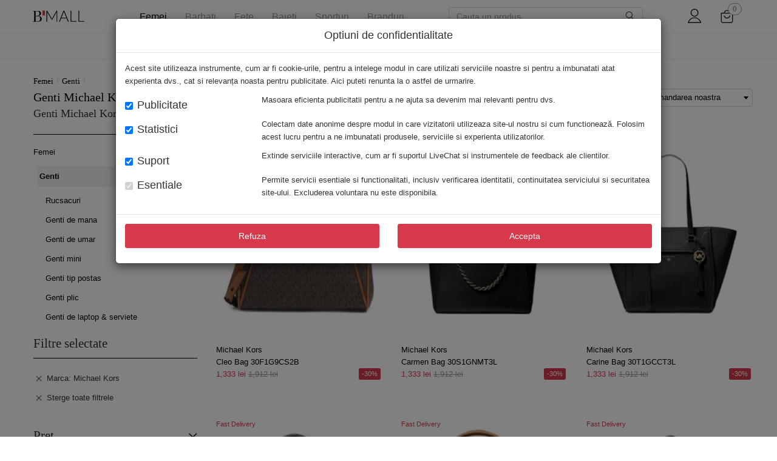

--- FILE ---
content_type: text/html; charset=UTF-8
request_url: https://www.b-mall.ro/genti-dama/filtre/marca-michael-kors
body_size: 29955
content:
<!DOCTYPE html> <html class="no-js layout" lang="ro"> <head> <meta charset="utf-8"> <title>Genti dama | B-mall.ro</title> <meta name="viewport" content="width=device-width, initial-scale=1, minimum-scale=1.0, maximum-scale=1.0, user-scalable=no"> <meta name="format-detection" content="telephone=no"> <link rel="dns-prefetch" href="//static.b-mall.ro"> <link rel="manifest" href="/assets/v-20220630175334/onesignal/manifest.json"> <link rel="icon" type="image/png" href="/assets/img/apple-touch-icon.png"> <link rel="apple-touch-icon" href="/assets/img/apple-touch-icon.png"> <link rel="icon" type="image/ico" href="/favicon.ico"> <link rel="stylesheet" type="text/css" href="/assets/dist/bundle.fonts.css?v=2026011517713c3f54e9341fbd12f2"> <link rel="stylesheet" type="text/css" href="/assets/dist/bundle.vendor.css?v=2026011517713c3f54e9341fbd12f2"> <link rel="stylesheet" type="text/css" href="/assets/dist/bundle.app.css?v=2026011517713c3f54e9341fbd12f2"> <!--[if lt IE 9]><script type="text/javascript" src="/assets/v-20220630175334/vendor/html5-3.6-respond-1.4.2.min.js"></script><![endif]--> <meta name="description" content="Genti dama ✔️ Comanda produse de firma din colectia genti dama ⭐️ Livrare rapida"> <meta name="robots" content="index, follow"> <link rel="canonical" href="https://www.b-mall.ro/genti-dama/filtre/marca-michael-kors"> <link rel="alternate" hreflang="ro-RO" href="https://www.b-mall.ro/genti-dama/filtre/marca-michael-kors"> <meta name="apple-mobile-web-app-title" content="Boutique Mall"> <meta name="application-name" content="Boutique Mall"> <link rel="preload" as="image" href="https://static.b-mall.ro/cs-galleries/8/6/5/8/8658588/61403895/main-400.jpg"> <link rel="preload" as="image" href="https://static.b-mall.ro/cs-galleries/8/6/5/8/8658591/61403898/main-400.jpg"> <link rel="preload" as="image" href="https://static.b-mall.ro/cs-galleries/8/6/5/8/8658597/61403904/main-400.jpg"> <link rel="preload" as="image" href="https://static.b-mall.ro/cs-galleries/8/7/0/2/8702178/61618725/main-400.jpg"> </head> <body itemscope itemtype="https://schema.org/WebPage" id="page-category" class="page-category"> <noscript> <iframe src="//www.googletagmanager.com/ns.html?id=GTM-K4JBMJX" height="0" width="0" style="display:none;visibility:hidden"></iframe> </noscript> <div id="backdrop-canvas"></div> <div id="wrapper"> <meta itemprop="inLanguage" content="ro"> <header id="header" role="banner" itemscope itemtype="https://schema.org/WPHeader"><meta itemprop="description" content="BoutiqueMall - Magazin online cu haine de firma originale"><div class="header-content-wrapper"><div class="container header-content"><div class="hidden-md hidden-lg xs-menu-container"><button type="button" class="menu-toggler"><i class="icon-ICN-hamburger"></i></button><button class="btn btn-link visible-xs visible-sm product-search-xs-icon" type="button"><i class="icon-ICN-search"></i></button></div><div><a href="/" id="logo-header" itemprop="headline" class="navbar-brand link-exact-active link-active"></a></div><div class="hidden-xs hidden-sm"><div class="hidden-xs hidden-sm"><div style="position: static"><div class="navigation" role="navigation"><ul><li class="item-navigation item-navigation-3 active"><a href="/articole-femei">Femei</a><li class="item-navigation item-navigation-2 "><a href="/articole-barbati">Barbati</a><li class="item-navigation item-navigation-4 "><a href="/articole-fete">Fete</a><li class="item-navigation item-navigation-1 "><a href="/articole-baieti">Baieti</a><li class="item-navigation item-navigation-5 "><a href="/sporturi">Sporturi</a><li class="item-navigation item-navigation-brands "><a href="/brands.html">Branduri</a><ul class="brands-sub-menu container"><li><a href="/dolce-gabbana">Dolce & Gabbana</a></li><li><a href="/dsquared2">DSQUARED2</a></li><li><a href="/versace">Versace</a></li><li><a href="/alexander-mcqueen">Alexander McQueen</a></li><li><a href="/gucci">Gucci</a></li><li><a href="/moschino">Moschino</a></li><li><a href="/balenciaga">Balenciaga</a></li><li><a href="/off-white">Off-White</a></li><li><a href="/valentino-garavani">Valentino Garavani</a></li><li><a href="/balmain">Balmain</a></li><li><a href="/saint-laurent">Saint Laurent</a></li><li><a href="/y-3">Y-3</a></li><li><a href="/golden-goose">Golden Goose</a></li><li><a href="/moncler">Moncler</a></li><li><a href="/diesel">Diesel</a></li><li><a href="/burberry">Burberry</a></li><li><a href="/elisabetta-franchi">Elisabetta Franchi</a></li><li><a href="/amiri">Amiri</a></li><li><a href="/giuseppe-zanotti">Giuseppe Zanotti</a></li><li><a href="/marcelo-burlon">Marcelo Burlon</a></li><li><a href="/barrow">Barrow</a></li><li><a href="/brands.html">Vezi toate brandurile</a></li></ul></ul></div></div></div><div id="mainNavigationInner" class="hidden hidden-md hidden-lg navigation navigation mm-menu mm-menu_offcanvas" role="navigation" aria-hidden="true"><div class="offcanvas-body"><div id="navigation-menu-gender" class="navigation" role="navigation"><div class="navigation-gender item-navigation-3" data-gender-selected="femei" data-url="/articole-femei"><span class="btn btn-link femei active" data-url="/articole-femei">
                            Femei                        </span></div><div class="navigation-gender item-navigation-2" data-gender-selected="barbati" data-url="/articole-barbati"><span class="btn btn-link barbati " data-url="/articole-barbati">
                            Barbati                        </span></div><div class="navigation-gender item-navigation-4" data-gender-selected="fete" data-url="/articole-fete"><span class="btn btn-link fete " data-url="/articole-fete">
                            Fete                        </span></div><div class="navigation-gender item-navigation-1" data-gender-selected="baieti" data-url="/articole-baieti"><span class="btn btn-link baieti " data-url="/articole-baieti">
                            Baieti                        </span></div><div class="navigation-gender item-navigation-5" data-gender-selected="sporturi" data-url="/sporturi"><span class="btn btn-link sporturi " data-url="/sporturi">
                            Sporturi                        </span></div></div><ul class="navbar-nav secondary-item mm-listview"><li class="listview-secondary-item secondary-item-link btn-link brands brands-border" data-gender="brands" data-category="brands" data-url="/brands.html"><span class="cursor-pointer">Branduri</span><ul><li class="listview-secondary-item secondary-item-link btn-link brands"><a href="/dolce-gabbana">Dolce & Gabbana</a></li><li class="listview-secondary-item secondary-item-link btn-link brands"><a href="/dsquared2">DSQUARED2</a></li><li class="listview-secondary-item secondary-item-link btn-link brands"><a href="/versace">Versace</a></li><li class="listview-secondary-item secondary-item-link btn-link brands"><a href="/alexander-mcqueen">Alexander McQueen</a></li><li class="listview-secondary-item secondary-item-link btn-link brands"><a href="/gucci">Gucci</a></li><li class="listview-secondary-item secondary-item-link btn-link brands"><a href="/moschino">Moschino</a></li><li class="listview-secondary-item secondary-item-link btn-link brands"><a href="/balenciaga">Balenciaga</a></li><li class="listview-secondary-item secondary-item-link btn-link brands"><a href="/off-white">Off-White</a></li><li class="listview-secondary-item secondary-item-link btn-link brands"><a href="/valentino-garavani">Valentino Garavani</a></li><li class="listview-secondary-item secondary-item-link btn-link brands"><a href="/balmain">Balmain</a></li><li class="listview-secondary-item secondary-item-link btn-link brands"><a href="/saint-laurent">Saint Laurent</a></li><li class="listview-secondary-item secondary-item-link btn-link brands"><a href="/y-3">Y-3</a></li><li class="listview-secondary-item secondary-item-link btn-link brands"><a href="/golden-goose">Golden Goose</a></li><li class="listview-secondary-item secondary-item-link btn-link brands"><a href="/moncler">Moncler</a></li><li class="listview-secondary-item secondary-item-link btn-link brands"><a href="/diesel">Diesel</a></li><li class="listview-secondary-item secondary-item-link btn-link brands"><a href="/burberry">Burberry</a></li><li class="listview-secondary-item secondary-item-link btn-link brands"><a href="/elisabetta-franchi">Elisabetta Franchi</a></li><li class="listview-secondary-item secondary-item-link btn-link brands"><a href="/amiri">Amiri</a></li><li class="listview-secondary-item secondary-item-link btn-link brands"><a href="/giuseppe-zanotti">Giuseppe Zanotti</a></li><li class="listview-secondary-item secondary-item-link btn-link brands"><a href="/marcelo-burlon">Marcelo Burlon</a></li><li class="listview-secondary-item secondary-item-link btn-link brands"><a href="/barrow">Barrow</a></li></ul></li><li class="secondary-item-link btn-link femei"><span class="cursor-pointer">Noutati</span><ul><li class="listview-secondary-item secondary-item-link btn-link femei" data-gender="femei" data-category="imbracaminte" data-url="/imbracaminte-dama/filtre/colectie-fw24"><span href="/imbracaminte-dama/filtre/colectie-fw24">Imbracaminte</span><ul><li class="listview-secondary-item secondary-item-link btn-link femei" data-url="/costume-de-baie-dama/filtre/colectie-fw24" data-previous-url="/imbracaminte-dama/filtre/colectie-fw24"><span href="/costume-de-baie-dama/filtre/colectie-fw24">Costume de baie</span><ul><li class="listview-secondary-item secondary-item-link btn-link femei" data-url="/costume-de-baie-intregi-dama/filtre/colectie-fw24" data-previous-url="/imbracaminte-dama/filtre/colectie-fw24"><a href="/costume-de-baie-intregi-dama/filtre/colectie-fw24">Costume de baie intregi</a></li></ul></li><li class="listview-secondary-item secondary-item-link btn-link femei" data-url="/rochii-dama/filtre/colectie-fw24" data-previous-url="/imbracaminte-dama/filtre/colectie-fw24"><span href="/rochii-dama/filtre/colectie-fw24">Rochii</span><ul><li class="listview-secondary-item secondary-item-link btn-link femei" data-url="/rochii-casual-dama/filtre/colectie-fw24" data-previous-url="/imbracaminte-dama/filtre/colectie-fw24"><a href="/rochii-casual-dama/filtre/colectie-fw24">Rochii casual</a></li><li class="listview-secondary-item secondary-item-link btn-link femei" data-url="/rochii-elegante-dama/filtre/colectie-fw24" data-previous-url="/imbracaminte-dama/filtre/colectie-fw24"><a href="/rochii-elegante-dama/filtre/colectie-fw24">Rochii elegante</a></li><li class="listview-secondary-item secondary-item-link btn-link femei" data-url="/rochii-scurte-dama/filtre/colectie-fw24" data-previous-url="/imbracaminte-dama/filtre/colectie-fw24"><a href="/rochii-scurte-dama/filtre/colectie-fw24">Rochii scurte</a></li><li class="listview-secondary-item secondary-item-link btn-link femei" data-url="/rochii-lungi-dama/filtre/colectie-fw24" data-previous-url="/imbracaminte-dama/filtre/colectie-fw24"><a href="/rochii-lungi-dama/filtre/colectie-fw24">Rochii lungi</a></li></ul></li><li class="listview-secondary-item secondary-item-link btn-link femei" data-url="/blugi-dama/filtre/colectie-fw24" data-previous-url="/imbracaminte-dama/filtre/colectie-fw24"><span href="/blugi-dama/filtre/colectie-fw24">Blugi</span><ul><li class="listview-secondary-item secondary-item-link btn-link femei" data-url="/blugi-drepti-dama/filtre/colectie-fw24" data-previous-url="/imbracaminte-dama/filtre/colectie-fw24"><a href="/blugi-drepti-dama/filtre/colectie-fw24">Blugi drepti</a></li><li class="listview-secondary-item secondary-item-link btn-link femei" data-url="/blugi-skinny-dama/filtre/colectie-fw24" data-previous-url="/imbracaminte-dama/filtre/colectie-fw24"><a href="/blugi-skinny-dama/filtre/colectie-fw24">Blugi skinny</a></li><li class="listview-secondary-item secondary-item-link btn-link femei" data-url="/blugi-evazati-dama/filtre/colectie-fw24" data-previous-url="/imbracaminte-dama/filtre/colectie-fw24"><a href="/blugi-evazati-dama/filtre/colectie-fw24">Blugi evazati</a></li></ul></li><li class="listview-secondary-item secondary-item-link btn-link femei" data-url="/geci-dama/filtre/colectie-fw24" data-previous-url="/imbracaminte-dama/filtre/colectie-fw24"><span href="/geci-dama/filtre/colectie-fw24">Geci</span><ul><li class="listview-secondary-item secondary-item-link btn-link femei" data-url="/jachete-dama/filtre/colectie-fw24" data-previous-url="/imbracaminte-dama/filtre/colectie-fw24"><a href="/jachete-dama/filtre/colectie-fw24">Jachete</a></li><li class="listview-secondary-item secondary-item-link btn-link femei" data-url="/bomber-jacket-dama/filtre/colectie-fw24" data-previous-url="/imbracaminte-dama/filtre/colectie-fw24"><a href="/bomber-jacket-dama/filtre/colectie-fw24">Bomber jacket</a></li><li class="listview-secondary-item secondary-item-link btn-link femei" data-url="/geci-de-piele-dama/filtre/colectie-fw24" data-previous-url="/imbracaminte-dama/filtre/colectie-fw24"><a href="/geci-de-piele-dama/filtre/colectie-fw24">Geci de piele</a></li><li class="listview-secondary-item secondary-item-link btn-link femei" data-url="/geci-biker-dama/filtre/colectie-fw24" data-previous-url="/imbracaminte-dama/filtre/colectie-fw24"><a href="/geci-biker-dama/filtre/colectie-fw24">Geci biker</a></li><li class="listview-secondary-item secondary-item-link btn-link femei" data-url="/geci-parka-dama/filtre/colectie-fw24" data-previous-url="/imbracaminte-dama/filtre/colectie-fw24"><a href="/geci-parka-dama/filtre/colectie-fw24">Geci Parka</a></li><li class="listview-secondary-item secondary-item-link btn-link femei" data-url="/geci-poncho-dama/filtre/colectie-fw24" data-previous-url="/imbracaminte-dama/filtre/colectie-fw24"><a href="/geci-poncho-dama/filtre/colectie-fw24">Poncho</a></li><li class="listview-secondary-item secondary-item-link btn-link femei" data-url="/paltoane-dama/filtre/colectie-fw24" data-previous-url="/imbracaminte-dama/filtre/colectie-fw24"><a href="/paltoane-dama/filtre/colectie-fw24">Paltoane</a></li><li class="listview-secondary-item secondary-item-link btn-link femei" data-url="/geci-de-iarna-dama/filtre/colectie-fw24" data-previous-url="/imbracaminte-dama/filtre/colectie-fw24"><a href="/geci-de-iarna-dama/filtre/colectie-fw24">Geci de iarna</a></li><li class="listview-secondary-item secondary-item-link btn-link femei" data-url="/veste-dama/filtre/colectie-fw24" data-previous-url="/imbracaminte-dama/filtre/colectie-fw24"><a href="/veste-dama/filtre/colectie-fw24">Veste</a></li></ul></li><li class="listview-secondary-item secondary-item-link btn-link femei" data-url="/pantaloni-scurti-dama/filtre/colectie-fw24" data-previous-url="/imbracaminte-dama/filtre/colectie-fw24"><a href="/pantaloni-scurti-dama/filtre/colectie-fw24">Pantaloni scurti</a></li><li class="listview-secondary-item secondary-item-link btn-link femei" data-url="/pantaloni-dama/filtre/colectie-fw24" data-previous-url="/imbracaminte-dama/filtre/colectie-fw24"><span href="/pantaloni-dama/filtre/colectie-fw24">Pantaloni</span><ul><li class="listview-secondary-item secondary-item-link btn-link femei" data-url="/pantaloni-casual-dama/filtre/colectie-fw24" data-previous-url="/imbracaminte-dama/filtre/colectie-fw24"><a href="/pantaloni-casual-dama/filtre/colectie-fw24">Pantaloni casual</a></li><li class="listview-secondary-item secondary-item-link btn-link femei" data-url="/pantaloni-office-dama/filtre/colectie-fw24" data-previous-url="/imbracaminte-dama/filtre/colectie-fw24"><a href="/pantaloni-office-dama/filtre/colectie-fw24">Pantaloni office</a></li></ul></li><li class="listview-secondary-item secondary-item-link btn-link femei" data-url="/topuri-dama/filtre/colectie-fw24" data-previous-url="/imbracaminte-dama/filtre/colectie-fw24"><span href="/topuri-dama/filtre/colectie-fw24">Topuri</span><ul><li class="listview-secondary-item secondary-item-link btn-link femei" data-url="/bluze-dama/filtre/colectie-fw24" data-previous-url="/imbracaminte-dama/filtre/colectie-fw24"><a href="/bluze-dama/filtre/colectie-fw24">Bluze</a></li><li class="listview-secondary-item secondary-item-link btn-link femei" data-url="/hanorace-dama/filtre/colectie-fw24" data-previous-url="/imbracaminte-dama/filtre/colectie-fw24"><a href="/hanorace-dama/filtre/colectie-fw24">Hanorace</a></li><li class="listview-secondary-item secondary-item-link btn-link femei" data-url="/bluze-de-trening-dama/filtre/colectie-fw24" data-previous-url="/imbracaminte-dama/filtre/colectie-fw24"><a href="/bluze-de-trening-dama/filtre/colectie-fw24">Bluze de trening</a></li></ul></li><li class="listview-secondary-item secondary-item-link btn-link femei" data-url="/tricouri-dama/filtre/colectie-fw24" data-previous-url="/imbracaminte-dama/filtre/colectie-fw24"><a href="/tricouri-dama/filtre/colectie-fw24">Tricouri</a></li><li class="listview-secondary-item secondary-item-link btn-link femei" data-url="/tricouri-polo-dama/filtre/colectie-fw24" data-previous-url="/imbracaminte-dama/filtre/colectie-fw24"><a href="/tricouri-polo-dama/filtre/colectie-fw24">Tricouri Polo</a></li><li class="listview-secondary-item secondary-item-link btn-link femei" data-url="/camasi-dama/filtre/colectie-fw24" data-previous-url="/imbracaminte-dama/filtre/colectie-fw24"><span href="/camasi-dama/filtre/colectie-fw24">Camasi</span><ul><li class="listview-secondary-item secondary-item-link btn-link femei" data-url="/camasi-casual-dama/filtre/colectie-fw24" data-previous-url="/imbracaminte-dama/filtre/colectie-fw24"><a href="/camasi-casual-dama/filtre/colectie-fw24">Camasi casual</a></li><li class="listview-secondary-item secondary-item-link btn-link femei" data-url="/camasi-de-blugi-dama/filtre/colectie-fw24" data-previous-url="/imbracaminte-dama/filtre/colectie-fw24"><a href="/camasi-de-blugi-dama/filtre/colectie-fw24">Camasi de blugi</a></li><li class="listview-secondary-item secondary-item-link btn-link femei" data-url="/camasi-office-dama/filtre/colectie-fw24" data-previous-url="/imbracaminte-dama/filtre/colectie-fw24"><a href="/camasi-office-dama/filtre/colectie-fw24">Camasi office</a></li><li class="listview-secondary-item secondary-item-link btn-link femei" data-url="/camasi-elegante-dama/filtre/colectie-fw24" data-previous-url="/imbracaminte-dama/filtre/colectie-fw24"><a href="/camasi-elegante-dama/filtre/colectie-fw24">Camasi elegante</a></li></ul></li><li class="listview-secondary-item secondary-item-link btn-link femei" data-url="/fuste-dama/filtre/colectie-fw24" data-previous-url="/imbracaminte-dama/filtre/colectie-fw24"><span href="/fuste-dama/filtre/colectie-fw24">Fuste</span><ul><li class="listview-secondary-item secondary-item-link btn-link femei" data-url="/fuste-casual-dama/filtre/colectie-fw24" data-previous-url="/imbracaminte-dama/filtre/colectie-fw24"><a href="/fuste-casual-dama/filtre/colectie-fw24">Fuste casual</a></li></ul></li><li class="listview-secondary-item secondary-item-link btn-link femei" data-url="/salopete-dama/filtre/colectie-fw24" data-previous-url="/imbracaminte-dama/filtre/colectie-fw24"><a href="/salopete-dama/filtre/colectie-fw24">Salopete</a></li><li class="listview-secondary-item secondary-item-link btn-link femei" data-url="/sacouri-dama/filtre/colectie-fw24" data-previous-url="/imbracaminte-dama/filtre/colectie-fw24"><span href="/sacouri-dama/filtre/colectie-fw24">Sacouri</span><ul><li class="listview-secondary-item secondary-item-link btn-link femei" data-url="/sacouri-office-dama/filtre/colectie-fw24" data-previous-url="/imbracaminte-dama/filtre/colectie-fw24"><a href="/sacouri-office-dama/filtre/colectie-fw24">Sacouri office</a></li></ul></li><li class="listview-secondary-item secondary-item-link btn-link femei" data-url="/lenjerie-intima-dama/filtre/colectie-fw24" data-previous-url="/imbracaminte-dama/filtre/colectie-fw24"><span href="/lenjerie-intima-dama/filtre/colectie-fw24">Lenjerie intima</span><ul><li class="listview-secondary-item secondary-item-link btn-link femei" data-url="/chiloti-dama/filtre/colectie-fw24" data-previous-url="/imbracaminte-dama/filtre/colectie-fw24"><a href="/chiloti-dama/filtre/colectie-fw24">Chiloti</a></li><li class="listview-secondary-item secondary-item-link btn-link femei" data-url="/sosete-dama/filtre/colectie-fw24" data-previous-url="/imbracaminte-dama/filtre/colectie-fw24"><a href="/sosete-dama/filtre/colectie-fw24">Sosete</a></li></ul></li><li class="listview-secondary-item secondary-item-link btn-link femei" data-url="/pulovere-dama/filtre/colectie-fw24" data-previous-url="/imbracaminte-dama/filtre/colectie-fw24"><span href="/pulovere-dama/filtre/colectie-fw24">Pulovere</span><ul><li class="listview-secondary-item secondary-item-link btn-link femei" data-url="/pulovere-casual-dama/filtre/colectie-fw24" data-previous-url="/imbracaminte-dama/filtre/colectie-fw24"><a href="/pulovere-casual-dama/filtre/colectie-fw24">Pulovere casual</a></li><li class="listview-secondary-item secondary-item-link btn-link femei" data-url="/cardigane-dama/filtre/colectie-fw24" data-previous-url="/imbracaminte-dama/filtre/colectie-fw24"><a href="/cardigane-dama/filtre/colectie-fw24">Cardigane</a></li></ul></li></ul></li><li class="listview-secondary-item secondary-item-link btn-link femei" data-gender="femei" data-category="incaltaminte" data-url="/incaltaminte-dama/filtre/colectie-fw24"><span href="/incaltaminte-dama/filtre/colectie-fw24">Incaltaminte</span><ul><li class="listview-secondary-item secondary-item-link btn-link femei" data-url="/balerini-dama/filtre/colectie-fw24" data-previous-url="/incaltaminte-dama/filtre/colectie-fw24"><a href="/balerini-dama/filtre/colectie-fw24">Balerini</a></li><li class="listview-secondary-item secondary-item-link btn-link femei" data-url="/sandale-dama/filtre/colectie-fw24" data-previous-url="/incaltaminte-dama/filtre/colectie-fw24"><a href="/sandale-dama/filtre/colectie-fw24">Sandale</a></li><li class="listview-secondary-item secondary-item-link btn-link femei" data-url="/pantofi-sport-dama/filtre/colectie-fw24" data-previous-url="/incaltaminte-dama/filtre/colectie-fw24"><span href="/pantofi-sport-dama/filtre/colectie-fw24">Pantofi sport</span><ul><li class="listview-secondary-item secondary-item-link btn-link femei" data-url="/sneakers-dama/filtre/colectie-fw24" data-previous-url="/incaltaminte-dama/filtre/colectie-fw24"><a href="/sneakers-dama/filtre/colectie-fw24">Sneakers</a></li></ul></li><li class="listview-secondary-item secondary-item-link btn-link femei" data-url="/pantofi-dama/filtre/colectie-fw24" data-previous-url="/incaltaminte-dama/filtre/colectie-fw24"><span href="/pantofi-dama/filtre/colectie-fw24">Pantofi</span><ul><li class="listview-secondary-item secondary-item-link btn-link femei" data-url="/pantofi-casual-dama/filtre/colectie-fw24" data-previous-url="/incaltaminte-dama/filtre/colectie-fw24"><a href="/pantofi-casual-dama/filtre/colectie-fw24">Pantofi casual</a></li><li class="listview-secondary-item secondary-item-link btn-link femei" data-url="/pantofi-cu-toc-dama/filtre/colectie-fw24" data-previous-url="/incaltaminte-dama/filtre/colectie-fw24"><a href="/pantofi-cu-toc-dama/filtre/colectie-fw24">Pantofi cu toc</a></li></ul></li><li class="listview-secondary-item secondary-item-link btn-link femei" data-url="/mocasini-dama/filtre/colectie-fw24" data-previous-url="/incaltaminte-dama/filtre/colectie-fw24"><a href="/mocasini-dama/filtre/colectie-fw24">Mocasini</a></li><li class="listview-secondary-item secondary-item-link btn-link femei" data-url="/espadrile-dama/filtre/colectie-fw24" data-previous-url="/incaltaminte-dama/filtre/colectie-fw24"><a href="/espadrile-dama/filtre/colectie-fw24">Espadrile</a></li><li class="listview-secondary-item secondary-item-link btn-link femei" data-url="/cizme-dama/filtre/colectie-fw24" data-previous-url="/incaltaminte-dama/filtre/colectie-fw24"><span href="/cizme-dama/filtre/colectie-fw24">Cizme</span><ul><li class="listview-secondary-item secondary-item-link btn-link femei" data-url="/cizme-scurte-dama/filtre/colectie-fw24" data-previous-url="/incaltaminte-dama/filtre/colectie-fw24"><a href="/cizme-scurte-dama/filtre/colectie-fw24">Cizme scurte</a></li></ul></li><li class="listview-secondary-item secondary-item-link btn-link femei" data-url="/bocanci-dama/filtre/colectie-fw24" data-previous-url="/incaltaminte-dama/filtre/colectie-fw24"><a href="/bocanci-dama/filtre/colectie-fw24">Bocanci</a></li><li class="listview-secondary-item secondary-item-link btn-link femei" data-url="/ghete-dama/filtre/colectie-fw24" data-previous-url="/incaltaminte-dama/filtre/colectie-fw24"><a href="/ghete-dama/filtre/colectie-fw24">Ghete</a></li></ul></li><li class="listview-secondary-item secondary-item-link btn-link femei" data-gender="femei" data-category="genti" data-url="/genti-dama/filtre/colectie-fw24"><span href="/genti-dama/filtre/colectie-fw24">Genti</span><ul><li class="listview-secondary-item secondary-item-link btn-link femei" data-url="/genti-de-mana-dama/filtre/colectie-fw24" data-previous-url="/genti-dama/filtre/colectie-fw24"><a href="/genti-de-mana-dama/filtre/colectie-fw24">Genti de mana</a></li><li class="listview-secondary-item secondary-item-link btn-link femei" data-url="/genti-de-umar-dama/filtre/colectie-fw24" data-previous-url="/genti-dama/filtre/colectie-fw24"><a href="/genti-de-umar-dama/filtre/colectie-fw24">Genti de umar</a></li><li class="listview-secondary-item secondary-item-link btn-link femei" data-url="/genti-mini-dama/filtre/colectie-fw24" data-previous-url="/genti-dama/filtre/colectie-fw24"><a href="/genti-mini-dama/filtre/colectie-fw24">Genti mini</a></li><li class="listview-secondary-item secondary-item-link btn-link femei" data-url="/genti-tip-postas-dama/filtre/colectie-fw24" data-previous-url="/genti-dama/filtre/colectie-fw24"><a href="/genti-tip-postas-dama/filtre/colectie-fw24">Genti tip postas</a></li><li class="listview-secondary-item secondary-item-link btn-link femei" data-url="/genti-plic-dama/filtre/colectie-fw24" data-previous-url="/genti-dama/filtre/colectie-fw24"><a href="/genti-plic-dama/filtre/colectie-fw24">Genti plic</a></li><li class="listview-secondary-item secondary-item-link btn-link femei" data-url="/genti-de-voiaj-dama/filtre/colectie-fw24" data-previous-url="/genti-dama/filtre/colectie-fw24"><span href="/genti-de-voiaj-dama/filtre/colectie-fw24">Genti de voiaj</span><ul><li class="listview-secondary-item secondary-item-link btn-link femei" data-url="/genti-de-voiaj-de-mana-dama/filtre/colectie-fw24" data-previous-url="/genti-dama/filtre/colectie-fw24"><a href="/genti-de-voiaj-de-mana-dama/filtre/colectie-fw24">Genti de voiaj de mana</a></li></ul></li></ul></li><li class="listview-secondary-item secondary-item-link btn-link femei" data-gender="femei" data-category="accesorii" data-url="/accesorii-dama/filtre/colectie-fw24"><span href="/accesorii-dama/filtre/colectie-fw24">Accesorii</span><ul><li class="listview-secondary-item secondary-item-link btn-link femei" data-url="/curele-dama/filtre/colectie-fw24" data-previous-url="/accesorii-dama/filtre/colectie-fw24"><a href="/curele-dama/filtre/colectie-fw24">Curele</a></li><li class="listview-secondary-item secondary-item-link btn-link femei" data-url="/ochelari-de-soare-dama/filtre/colectie-fw24" data-previous-url="/accesorii-dama/filtre/colectie-fw24"><a href="/ochelari-de-soare-dama/filtre/colectie-fw24">Ochelari de soare</a></li><li class="listview-secondary-item secondary-item-link btn-link femei" data-url="/palarii-dama/filtre/colectie-fw24" data-previous-url="/accesorii-dama/filtre/colectie-fw24"><a href="/palarii-dama/filtre/colectie-fw24">Palarii</a></li><li class="listview-secondary-item secondary-item-link btn-link femei" data-url="/sepci-dama/filtre/colectie-fw24" data-previous-url="/accesorii-dama/filtre/colectie-fw24"><a href="/sepci-dama/filtre/colectie-fw24">Sepci</a></li><li class="listview-secondary-item secondary-item-link btn-link femei" data-url="/bijuterii-dama/filtre/colectie-fw24" data-previous-url="/accesorii-dama/filtre/colectie-fw24"><span href="/bijuterii-dama/filtre/colectie-fw24">Bijuterii</span><ul><li class="listview-secondary-item secondary-item-link btn-link femei" data-url="/cercei-dama/filtre/colectie-fw24" data-previous-url="/accesorii-dama/filtre/colectie-fw24"><a href="/cercei-dama/filtre/colectie-fw24">Cercei</a></li><li class="listview-secondary-item secondary-item-link btn-link femei" data-url="/coliere-dama/filtre/colectie-fw24" data-previous-url="/accesorii-dama/filtre/colectie-fw24"><a href="/coliere-dama/filtre/colectie-fw24">Coliere</a></li></ul></li><li class="listview-secondary-item secondary-item-link btn-link femei" data-url="/esarfe-dama/filtre/colectie-fw24" data-previous-url="/accesorii-dama/filtre/colectie-fw24"><a href="/esarfe-dama/filtre/colectie-fw24">Esarfe</a></li><li class="listview-secondary-item secondary-item-link btn-link femei" data-url="/portofele-dama/filtre/colectie-fw24" data-previous-url="/accesorii-dama/filtre/colectie-fw24"><a href="/portofele-dama/filtre/colectie-fw24">Portofele</a></li><li class="listview-secondary-item secondary-item-link btn-link femei" data-url="/manusi-dama/filtre/colectie-fw24" data-previous-url="/accesorii-dama/filtre/colectie-fw24"><a href="/manusi-dama/filtre/colectie-fw24">Manusi</a></li><li class="listview-secondary-item secondary-item-link btn-link femei" data-url="/caciuli-dama/filtre/colectie-fw24" data-previous-url="/accesorii-dama/filtre/colectie-fw24"><a href="/caciuli-dama/filtre/colectie-fw24">Caciuli</a></li><li class="listview-secondary-item secondary-item-link btn-link femei" data-url="/prosoape-de-baie-dama/filtre/colectie-fw24" data-previous-url="/accesorii-dama/filtre/colectie-fw24"><a href="/prosoape-de-baie-dama/filtre/colectie-fw24">Prosoape de baie</a></li></ul></li></ul></li><li class="listview-secondary-item secondary-item-link btn-link d-none femei" data-url="/imbracaminte-dama"><span class="category-name">
                                Imbracaminte
                            </span><ul><li class="listview-secondary-item secondary-item-link btn-link femei" data-gender="femei" data-category="tinute de plaja" data-url="/tinute-de-plaja-dama" data-previous-url="/imbracaminte-dama"><span href="/tinute-de-plaja-dama">Tinute de plaja</span><ul><li class="listview-secondary-item secondary-item-link btn-link femei" data-gender="femei" data-category="accesorii de plaja" data-url="/accesorii-de-plaja" data-previous-url="/tinute-de-plaja-dama"><a href="/accesorii-de-plaja">Accesorii de plaja</a></li></ul></li><li class="listview-secondary-item secondary-item-link btn-link femei" data-gender="femei" data-category="costume de baie" data-url="/costume-de-baie-dama" data-previous-url="/imbracaminte-dama"><span href="/costume-de-baie-dama">Costume de baie</span><ul><li class="listview-secondary-item secondary-item-link btn-link femei" data-gender="femei" data-category="costume de baie 2 piese" data-url="/costume-de-baie-2-piese-dama" data-previous-url="/costume-de-baie-dama"><a href="/costume-de-baie-2-piese-dama">Costume de baie 2 piese</a></li><li class="listview-secondary-item secondary-item-link btn-link femei" data-gender="femei" data-category="costume de baie intregi" data-url="/costume-de-baie-intregi-dama" data-previous-url="/costume-de-baie-dama"><a href="/costume-de-baie-intregi-dama">Costume de baie intregi</a></li><li class="listview-secondary-item secondary-item-link btn-link femei" data-gender="femei" data-category="sutiene" data-url="/sutiene-de-baie-dama" data-previous-url="/costume-de-baie-dama"><a href="/sutiene-de-baie-dama">Sutiene</a></li><li class="listview-secondary-item secondary-item-link btn-link femei" data-gender="femei" data-category="bikini" data-url="/bikini-dama" data-previous-url="/costume-de-baie-dama"><a href="/bikini-dama">Bikini</a></li></ul></li><li class="listview-secondary-item secondary-item-link btn-link femei" data-gender="femei" data-category="rochii" data-url="/rochii-dama" data-previous-url="/imbracaminte-dama"><span href="/rochii-dama">Rochii</span><ul><li class="listview-secondary-item secondary-item-link btn-link femei" data-gender="femei" data-category="rochii de zi" data-url="/rochii-de-zi-dama" data-previous-url="/rochii-dama"><a href="/rochii-de-zi-dama">Rochii de zi</a></li><li class="listview-secondary-item secondary-item-link btn-link femei" data-gender="femei" data-category="rochii casual" data-url="/rochii-casual-dama" data-previous-url="/rochii-dama"><a href="/rochii-casual-dama">Rochii casual</a></li><li class="listview-secondary-item secondary-item-link btn-link femei" data-gender="femei" data-category="rochii elegante" data-url="/rochii-elegante-dama" data-previous-url="/rochii-dama"><a href="/rochii-elegante-dama">Rochii elegante</a></li><li class="listview-secondary-item secondary-item-link btn-link femei" data-gender="femei" data-category="rochii scurte" data-url="/rochii-scurte-dama" data-previous-url="/rochii-dama"><a href="/rochii-scurte-dama">Rochii scurte</a></li><li class="listview-secondary-item secondary-item-link btn-link femei" data-gender="femei" data-category="rochii lungi" data-url="/rochii-lungi-dama" data-previous-url="/rochii-dama"><a href="/rochii-lungi-dama">Rochii lungi</a></li><li class="listview-secondary-item secondary-item-link btn-link femei" data-gender="femei" data-category="rochii sport" data-url="/rochii-sport-dama" data-previous-url="/rochii-dama"><a href="/rochii-sport-dama">Rochii sport</a></li></ul></li><li class="listview-secondary-item secondary-item-link btn-link femei" data-gender="femei" data-category="blugi" data-url="/blugi-dama" data-previous-url="/imbracaminte-dama"><span href="/blugi-dama">Blugi</span><ul><li class="listview-secondary-item secondary-item-link btn-link femei" data-gender="femei" data-category="blugi drepti" data-url="/blugi-drepti-dama" data-previous-url="/blugi-dama"><a href="/blugi-drepti-dama">Blugi drepti</a></li><li class="listview-secondary-item secondary-item-link btn-link femei" data-gender="femei" data-category="blugi skinny" data-url="/blugi-skinny-dama" data-previous-url="/blugi-dama"><a href="/blugi-skinny-dama">Blugi skinny</a></li><li class="listview-secondary-item secondary-item-link btn-link femei" data-gender="femei" data-category="blugi boyfriend" data-url="/blugi-boyfriend-dama" data-previous-url="/blugi-dama"><a href="/blugi-boyfriend-dama">Blugi boyfriend</a></li><li class="listview-secondary-item secondary-item-link btn-link femei" data-gender="femei" data-category="blugi evazati" data-url="/blugi-evazati-dama" data-previous-url="/blugi-dama"><a href="/blugi-evazati-dama">Blugi evazati</a></li></ul></li><li class="listview-secondary-item secondary-item-link btn-link femei" data-gender="femei" data-category="geci" data-url="/geci-dama" data-previous-url="/imbracaminte-dama"><span href="/geci-dama">Geci</span><ul><li class="listview-secondary-item secondary-item-link btn-link femei" data-gender="femei" data-category="jachete" data-url="/jachete-dama" data-previous-url="/geci-dama"><a href="/jachete-dama">Jachete</a></li><li class="listview-secondary-item secondary-item-link btn-link femei" data-gender="femei" data-category="bomber jacket" data-url="/bomber-jacket-dama" data-previous-url="/geci-dama"><a href="/bomber-jacket-dama">Bomber jacket</a></li><li class="listview-secondary-item secondary-item-link btn-link femei" data-gender="femei" data-category="geci de blugi" data-url="/geci-de-blugi-dama" data-previous-url="/geci-dama"><a href="/geci-de-blugi-dama">Geci de blugi</a></li><li class="listview-secondary-item secondary-item-link btn-link femei" data-gender="femei" data-category="geci de piele" data-url="/geci-de-piele-dama" data-previous-url="/geci-dama"><a href="/geci-de-piele-dama">Geci de piele</a></li><li class="listview-secondary-item secondary-item-link btn-link femei" data-gender="femei" data-category="geci biker" data-url="/geci-biker-dama" data-previous-url="/geci-dama"><a href="/geci-biker-dama">Geci biker</a></li><li class="listview-secondary-item secondary-item-link btn-link femei" data-gender="femei" data-category="geci parka" data-url="/geci-parka-dama" data-previous-url="/geci-dama"><a href="/geci-parka-dama">Geci Parka</a></li><li class="listview-secondary-item secondary-item-link btn-link femei" data-gender="femei" data-category="poncho" data-url="/geci-poncho-dama" data-previous-url="/geci-dama"><a href="/geci-poncho-dama">Poncho</a></li><li class="listview-secondary-item secondary-item-link btn-link femei" data-gender="femei" data-category="trenciuri" data-url="/trenciuri-dama" data-previous-url="/geci-dama"><a href="/trenciuri-dama">Trenciuri</a></li><li class="listview-secondary-item secondary-item-link btn-link femei" data-gender="femei" data-category="paltoane" data-url="/paltoane-dama" data-previous-url="/geci-dama"><a href="/paltoane-dama">Paltoane</a></li><li class="listview-secondary-item secondary-item-link btn-link femei" data-gender="femei" data-category="pelerine" data-url="/pelerine-dama" data-previous-url="/geci-dama"><a href="/pelerine-dama">Pelerine</a></li><li class="listview-secondary-item secondary-item-link btn-link femei" data-gender="femei" data-category="blanuri" data-url="/blanuri-dama" data-previous-url="/geci-dama"><a href="/blanuri-dama">Blanuri</a></li><li class="listview-secondary-item secondary-item-link btn-link femei" data-gender="femei" data-category="geci de iarna" data-url="/geci-de-iarna-dama" data-previous-url="/geci-dama"><a href="/geci-de-iarna-dama">Geci de iarna</a></li><li class="listview-secondary-item secondary-item-link btn-link femei" data-gender="femei" data-category="veste" data-url="/veste-dama" data-previous-url="/geci-dama"><a href="/veste-dama">Veste</a></li><li class="listview-secondary-item secondary-item-link btn-link femei" data-gender="femei" data-category="geci de ploaie" data-url="/geci-de-ploaie-femei" data-previous-url="/geci-dama"><a href="/geci-de-ploaie-femei">Geci de ploaie</a></li></ul></li><li class="listview-secondary-item secondary-item-link btn-link femei" data-gender="femei" data-category="pantaloni scurti" data-url="/pantaloni-scurti-dama" data-previous-url="/imbracaminte-dama"><a href="/pantaloni-scurti-dama">Pantaloni scurti</a></li><li class="listview-secondary-item secondary-item-link btn-link femei" data-gender="femei" data-category="pantaloni" data-url="/pantaloni-dama" data-previous-url="/imbracaminte-dama"><span href="/pantaloni-dama">Pantaloni</span><ul><li class="listview-secondary-item secondary-item-link btn-link femei" data-gender="femei" data-category="colanti" data-url="/colanti-dama" data-previous-url="/pantaloni-dama"><a href="/colanti-dama">Colanti</a></li><li class="listview-secondary-item secondary-item-link btn-link femei" data-gender="femei" data-category="pantaloni casual" data-url="/pantaloni-casual-dama" data-previous-url="/pantaloni-dama"><a href="/pantaloni-casual-dama">Pantaloni casual</a></li><li class="listview-secondary-item secondary-item-link btn-link femei" data-gender="femei" data-category="pantaloni office" data-url="/pantaloni-office-dama" data-previous-url="/pantaloni-dama"><a href="/pantaloni-office-dama">Pantaloni office</a></li><li class="listview-secondary-item secondary-item-link btn-link femei" data-gender="femei" data-category="pantaloni eleganti" data-url="/pantaloni-eleganti-dama" data-previous-url="/pantaloni-dama"><a href="/pantaloni-eleganti-dama">Pantaloni eleganti</a></li><li class="listview-secondary-item secondary-item-link btn-link femei" data-gender="femei" data-category="pantaloni de trening" data-url="/pantaloni-de-trening-dama" data-previous-url="/pantaloni-dama"><a href="/pantaloni-de-trening-dama">Pantaloni de trening</a></li></ul></li><li class="listview-secondary-item secondary-item-link btn-link femei" data-gender="femei" data-category="topuri" data-url="/topuri-dama" data-previous-url="/imbracaminte-dama"><span href="/topuri-dama">Topuri</span><ul><li class="listview-secondary-item secondary-item-link btn-link femei" data-gender="femei" data-category="bustiere" data-url="/bustiere-dama" data-previous-url="/topuri-dama"><a href="/bustiere-dama">Bustiere</a></li><li class="listview-secondary-item secondary-item-link btn-link femei" data-gender="femei" data-category="maiouri" data-url="/maiouri-dama" data-previous-url="/topuri-dama"><a href="/maiouri-dama">Maiouri</a></li><li class="listview-secondary-item secondary-item-link btn-link femei" data-gender="femei" data-category="tunici" data-url="/tunici-dama" data-previous-url="/topuri-dama"><a href="/tunici-dama">Tunici</a></li><li class="listview-secondary-item secondary-item-link btn-link femei" data-gender="femei" data-category="bluze" data-url="/bluze-dama" data-previous-url="/topuri-dama"><a href="/bluze-dama">Bluze</a></li><li class="listview-secondary-item secondary-item-link btn-link femei" data-gender="femei" data-category="hanorace" data-url="/hanorace-dama" data-previous-url="/topuri-dama"><a href="/hanorace-dama">Hanorace</a></li><li class="listview-secondary-item secondary-item-link btn-link femei" data-gender="femei" data-category="bluze de trening" data-url="/bluze-de-trening-dama" data-previous-url="/topuri-dama"><a href="/bluze-de-trening-dama">Bluze de trening</a></li><li class="listview-secondary-item secondary-item-link btn-link femei" data-gender="femei" data-category="bluze elegante" data-url="/bluze-elegante-dama" data-previous-url="/topuri-dama"><a href="/bluze-elegante-dama">Bluze elegante</a></li><li class="listview-secondary-item secondary-item-link btn-link femei" data-gender="femei" data-category="bluze casual" data-url="/bluze-casual-dama" data-previous-url="/topuri-dama"><a href="/bluze-casual-dama">Bluze casual</a></li></ul></li><li class="listview-secondary-item secondary-item-link btn-link femei" data-gender="femei" data-category="tricouri" data-url="/tricouri-dama" data-previous-url="/imbracaminte-dama"><a href="/tricouri-dama">Tricouri</a></li><li class="listview-secondary-item secondary-item-link btn-link femei" data-gender="femei" data-category="tricouri polo" data-url="/tricouri-polo-dama" data-previous-url="/imbracaminte-dama"><a href="/tricouri-polo-dama">Tricouri Polo</a></li><li class="listview-secondary-item secondary-item-link btn-link femei" data-gender="femei" data-category="camasi" data-url="/camasi-dama" data-previous-url="/imbracaminte-dama"><span href="/camasi-dama">Camasi</span><ul><li class="listview-secondary-item secondary-item-link btn-link femei" data-gender="femei" data-category="camasi casual" data-url="/camasi-casual-dama" data-previous-url="/camasi-dama"><a href="/camasi-casual-dama">Camasi casual</a></li><li class="listview-secondary-item secondary-item-link btn-link femei" data-gender="femei" data-category="camasi de blugi" data-url="/camasi-de-blugi-dama" data-previous-url="/camasi-dama"><a href="/camasi-de-blugi-dama">Camasi de blugi</a></li><li class="listview-secondary-item secondary-item-link btn-link femei" data-gender="femei" data-category="camasi office" data-url="/camasi-office-dama" data-previous-url="/camasi-dama"><a href="/camasi-office-dama">Camasi office</a></li><li class="listview-secondary-item secondary-item-link btn-link femei" data-gender="femei" data-category="camasi elegante" data-url="/camasi-elegante-dama" data-previous-url="/camasi-dama"><a href="/camasi-elegante-dama">Camasi elegante</a></li></ul></li><li class="listview-secondary-item secondary-item-link btn-link femei" data-gender="femei" data-category="fuste" data-url="/fuste-dama" data-previous-url="/imbracaminte-dama"><span href="/fuste-dama">Fuste</span><ul><li class="listview-secondary-item secondary-item-link btn-link femei" data-gender="femei" data-category="fuste drepte" data-url="/fuste-drepte-dama" data-previous-url="/fuste-dama"><a href="/fuste-drepte-dama">Fuste drepte</a></li><li class="listview-secondary-item secondary-item-link btn-link femei" data-gender="femei" data-category="fuste scurte" data-url="/fuste-scurte-dama" data-previous-url="/fuste-dama"><a href="/fuste-scurte-dama">Fuste scurte</a></li><li class="listview-secondary-item secondary-item-link btn-link femei" data-gender="femei" data-category="fuste lungi" data-url="/fuste-lungi-dama" data-previous-url="/fuste-dama"><a href="/fuste-lungi-dama">Fuste lungi</a></li><li class="listview-secondary-item secondary-item-link btn-link femei" data-gender="femei" data-category="fuste casual" data-url="/fuste-casual-dama" data-previous-url="/fuste-dama"><a href="/fuste-casual-dama">Fuste casual</a></li><li class="listview-secondary-item secondary-item-link btn-link femei" data-gender="femei" data-category="fuste sport" data-url="/fuste-sport-dama" data-previous-url="/fuste-dama"><a href="/fuste-sport-dama">Fuste sport</a></li></ul></li><li class="listview-secondary-item secondary-item-link btn-link femei" data-gender="femei" data-category="salopete" data-url="/salopete-dama" data-previous-url="/imbracaminte-dama"><a href="/salopete-dama">Salopete</a></li><li class="listview-secondary-item secondary-item-link btn-link femei" data-gender="femei" data-category="sacouri" data-url="/sacouri-dama" data-previous-url="/imbracaminte-dama"><span href="/sacouri-dama">Sacouri</span><ul><li class="listview-secondary-item secondary-item-link btn-link femei" data-gender="femei" data-category="sacouri office" data-url="/sacouri-office-dama" data-previous-url="/sacouri-dama"><a href="/sacouri-office-dama">Sacouri office</a></li><li class="listview-secondary-item secondary-item-link btn-link femei" data-gender="femei" data-category="sacouri elegante" data-url="/sacouri-elegante-dama" data-previous-url="/sacouri-dama"><a href="/sacouri-elegante-dama">Sacouri elegante</a></li></ul></li><li class="listview-secondary-item secondary-item-link btn-link femei" data-gender="femei" data-category="costume" data-url="/costume-dama" data-previous-url="/imbracaminte-dama"><a href="/costume-dama">Costume</a></li><li class="listview-secondary-item secondary-item-link btn-link femei" data-gender="femei" data-category="lenjerie intima" data-url="/lenjerie-intima-dama" data-previous-url="/imbracaminte-dama"><span href="/lenjerie-intima-dama">Lenjerie intima</span><ul><li class="listview-secondary-item secondary-item-link btn-link femei" data-gender="femei" data-category="sutiene" data-url="/sutiene-dama" data-previous-url="/lenjerie-intima-dama"><a href="/sutiene-dama">Sutiene</a></li><li class="listview-secondary-item secondary-item-link btn-link femei" data-gender="femei" data-category="chiloti" data-url="/chiloti-dama" data-previous-url="/lenjerie-intima-dama"><a href="/chiloti-dama">Chiloti</a></li><li class="listview-secondary-item secondary-item-link btn-link femei" data-gender="femei" data-category="body-uri" data-url="/body-uri-dama" data-previous-url="/lenjerie-intima-dama"><a href="/body-uri-dama">Body-uri</a></li><li class="listview-secondary-item secondary-item-link btn-link femei" data-gender="femei" data-category="maiouri &amp; body-uri" data-url="/maiouri-body-uri-dama" data-previous-url="/lenjerie-intima-dama"><a href="/maiouri-body-uri-dama">Maiouri &amp; body-uri</a></li><li class="listview-secondary-item secondary-item-link btn-link femei" data-gender="femei" data-category="sosete" data-url="/sosete-dama" data-previous-url="/lenjerie-intima-dama"><a href="/sosete-dama">Sosete</a></li></ul></li><li class="listview-secondary-item secondary-item-link btn-link femei" data-gender="femei" data-category="pulovere" data-url="/pulovere-dama" data-previous-url="/imbracaminte-dama"><span href="/pulovere-dama">Pulovere</span><ul><li class="listview-secondary-item secondary-item-link btn-link femei" data-gender="femei" data-category="pulovere casual" data-url="/pulovere-casual-dama" data-previous-url="/pulovere-dama"><a href="/pulovere-casual-dama">Pulovere casual</a></li><li class="listview-secondary-item secondary-item-link btn-link femei" data-gender="femei" data-category="cardigane" data-url="/cardigane-dama" data-previous-url="/pulovere-dama"><a href="/cardigane-dama">Cardigane</a></li></ul></li><li class="listview-secondary-item secondary-item-link btn-link femei" data-gender="femei" data-category="pijamale" data-url="/pijamale-dama" data-previous-url="/imbracaminte-dama"><span href="/pijamale-dama">Pijamale</span><ul><li class="listview-secondary-item secondary-item-link btn-link femei" data-gender="femei" data-category="seturi pijamale" data-url="/seturi-pijamale-dama" data-previous-url="/pijamale-dama"><a href="/seturi-pijamale-dama">Seturi pijamale</a></li></ul></li><li class="listview-secondary-item secondary-item-link btn-link femei" data-gender="femei" data-category="treninguri" data-url="/treninguri-dama" data-previous-url="/imbracaminte-dama"><a href="/treninguri-dama">Treninguri</a></li></ul><li class="listview-secondary-item secondary-item-link btn-link d-none femei" data-url="/incaltaminte-dama"><span class="category-name">
                                Incaltaminte
                            </span><ul><li class="listview-secondary-item secondary-item-link btn-link femei" data-gender="femei" data-category="balerini" data-url="/balerini-dama" data-previous-url="/incaltaminte-dama"><span href="/balerini-dama">Balerini</span><ul><li class="listview-secondary-item secondary-item-link btn-link femei" data-gender="femei" data-category="balerini ascutiti" data-url="/balerini-ascutiti-dama" data-previous-url="/balerini-dama"><a href="/balerini-ascutiti-dama">Balerini ascutiti</a></li><li class="listview-secondary-item secondary-item-link btn-link femei" data-gender="femei" data-category="balerini decupati" data-url="/balerini-decupati-dama" data-previous-url="/balerini-dama"><a href="/balerini-decupati-dama">Balerini decupati</a></li><li class="listview-secondary-item secondary-item-link btn-link femei" data-gender="femei" data-category="balerini casual" data-url="/balerini-casual-dama" data-previous-url="/balerini-dama"><a href="/balerini-casual-dama">Balerini casual</a></li></ul></li><li class="listview-secondary-item secondary-item-link btn-link femei" data-gender="femei" data-category="sandale" data-url="/sandale-dama" data-previous-url="/incaltaminte-dama"><span href="/sandale-dama">Sandale</span><ul><li class="listview-secondary-item secondary-item-link btn-link femei" data-gender="femei" data-category="sandale cu platforma" data-url="/sandale-cu-platforma-dama" data-previous-url="/sandale-dama"><a href="/sandale-cu-platforma-dama">Sandale cu platforma</a></li><li class="listview-secondary-item secondary-item-link btn-link femei" data-gender="femei" data-category="sandale cu toc" data-url="/sandale-cu-toc-dama" data-previous-url="/sandale-dama"><a href="/sandale-cu-toc-dama">Sandale cu toc</a></li><li class="listview-secondary-item secondary-item-link btn-link femei" data-gender="femei" data-category="sandale fara toc" data-url="/sandale-fara-toc-dama" data-previous-url="/sandale-dama"><a href="/sandale-fara-toc-dama">Sandale fara toc</a></li><li class="listview-secondary-item secondary-item-link btn-link femei" data-gender="femei" data-category="sandale sport" data-url="/sandale-sport-dama" data-previous-url="/sandale-dama"><a href="/sandale-sport-dama">Sandale sport</a></li></ul></li><li class="listview-secondary-item secondary-item-link btn-link femei" data-gender="femei" data-category="pantofi sport" data-url="/pantofi-sport-dama" data-previous-url="/incaltaminte-dama"><span href="/pantofi-sport-dama">Pantofi sport</span><ul><li class="listview-secondary-item secondary-item-link btn-link femei" data-gender="femei" data-category="pantofi slip-on" data-url="/pantofi-slip-on-dama" data-previous-url="/pantofi-sport-dama"><a href="/pantofi-slip-on-dama">Pantofi slip-on</a></li><li class="listview-secondary-item secondary-item-link btn-link femei" data-gender="femei" data-category="tenisi" data-url="/tenisi-dama" data-previous-url="/pantofi-sport-dama"><a href="/tenisi-dama">Tenisi</a></li><li class="listview-secondary-item secondary-item-link btn-link femei" data-gender="femei" data-category="sneakers" data-url="/sneakers-dama" data-previous-url="/pantofi-sport-dama"><a href="/sneakers-dama">Sneakers</a></li><li class="listview-secondary-item secondary-item-link btn-link femei" data-gender="femei" data-category="pantofi alergare" data-url="/pantofi-alergare-dama" data-previous-url="/pantofi-sport-dama"><a href="/pantofi-alergare-dama">Pantofi alergare</a></li><li class="listview-secondary-item secondary-item-link btn-link femei" data-gender="femei" data-category="ghete baschet" data-url="/ghete-baschet-dama" data-previous-url="/pantofi-sport-dama"><a href="/ghete-baschet-dama">Ghete baschet</a></li><li class="listview-secondary-item secondary-item-link btn-link femei" data-gender="femei" data-category="adidasi cu platforma" data-url="/adidasi-cu-platforma-dama" data-previous-url="/pantofi-sport-dama"><a href="/adidasi-cu-platforma-dama">Adidasi cu platforma</a></li><li class="listview-secondary-item secondary-item-link btn-link femei" data-gender="femei" data-category="pantofi tenis" data-url="/pantofi-tenis-dama" data-previous-url="/pantofi-sport-dama"><a href="/pantofi-tenis-dama">Pantofi tenis</a></li><li class="listview-secondary-item secondary-item-link btn-link femei" data-gender="femei" data-category="pantofi fitness" data-url="/pantofi-fitness-dama" data-previous-url="/pantofi-sport-dama"><a href="/pantofi-fitness-dama">Pantofi fitness</a></li></ul></li><li class="listview-secondary-item secondary-item-link btn-link femei" data-gender="femei" data-category="pantofi" data-url="/pantofi-dama" data-previous-url="/incaltaminte-dama"><span href="/pantofi-dama">Pantofi</span><ul><li class="listview-secondary-item secondary-item-link btn-link femei" data-gender="femei" data-category="pantofi de navigatie" data-url="/pantofi-de-navigatie-dama" data-previous-url="/pantofi-dama"><a href="/pantofi-de-navigatie-dama">Pantofi de navigatie</a></li><li class="listview-secondary-item secondary-item-link btn-link femei" data-gender="femei" data-category="pantofi oxford" data-url="/pantofi-oxford-dama" data-previous-url="/pantofi-dama"><a href="/pantofi-oxford-dama">Pantofi Oxford</a></li><li class="listview-secondary-item secondary-item-link btn-link femei" data-gender="femei" data-category="pantofi stiletto" data-url="/pantofi-stiletto-dama" data-previous-url="/pantofi-dama"><a href="/pantofi-stiletto-dama">Pantofi stiletto</a></li><li class="listview-secondary-item secondary-item-link btn-link femei" data-gender="femei" data-category="pantofi casual" data-url="/pantofi-casual-dama" data-previous-url="/pantofi-dama"><a href="/pantofi-casual-dama">Pantofi casual</a></li><li class="listview-secondary-item secondary-item-link btn-link femei" data-gender="femei" data-category="pantofi cu platforma" data-url="/pantofi-cu-platforma-dama" data-previous-url="/pantofi-dama"><a href="/pantofi-cu-platforma-dama">Pantofi cu platforma</a></li><li class="listview-secondary-item secondary-item-link btn-link femei" data-gender="femei" data-category="pantofi cu toc" data-url="/pantofi-cu-toc-dama" data-previous-url="/pantofi-dama"><a href="/pantofi-cu-toc-dama">Pantofi cu toc</a></li><li class="listview-secondary-item secondary-item-link btn-link femei" data-gender="femei" data-category="pantofi fara toc" data-url="/pantofi-fara-toc-dama" data-previous-url="/pantofi-dama"><a href="/pantofi-fara-toc-dama">Pantofi fara toc</a></li></ul></li><li class="listview-secondary-item secondary-item-link btn-link femei" data-gender="femei" data-category="mocasini" data-url="/mocasini-dama" data-previous-url="/incaltaminte-dama"><a href="/mocasini-dama">Mocasini</a></li><li class="listview-secondary-item secondary-item-link btn-link femei" data-gender="femei" data-category="espadrile" data-url="/espadrile-dama" data-previous-url="/incaltaminte-dama"><a href="/espadrile-dama">Espadrile</a></li><li class="listview-secondary-item secondary-item-link btn-link femei" data-gender="femei" data-category="cizme" data-url="/cizme-dama" data-previous-url="/incaltaminte-dama"><span href="/cizme-dama">Cizme</span><ul><li class="listview-secondary-item secondary-item-link btn-link femei" data-gender="femei" data-category="cizme scurte" data-url="/cizme-scurte-dama" data-previous-url="/cizme-dama"><a href="/cizme-scurte-dama">Cizme scurte</a></li><li class="listview-secondary-item secondary-item-link btn-link femei" data-gender="femei" data-category="cizme lungi" data-url="/cizme-lungi-dama" data-previous-url="/cizme-dama"><a href="/cizme-lungi-dama">Cizme lungi</a></li><li class="listview-secondary-item secondary-item-link btn-link femei" data-gender="femei" data-category="cizme de cauciuc" data-url="/cizme-de-cauciuc-dama" data-previous-url="/cizme-dama"><a href="/cizme-de-cauciuc-dama">Cizme de cauciuc</a></li><li class="listview-secondary-item secondary-item-link btn-link femei" data-gender="femei" data-category="cizme cu toc" data-url="/cizme-cu-toc-dama" data-previous-url="/cizme-dama"><a href="/cizme-cu-toc-dama">Cizme cu toc</a></li><li class="listview-secondary-item secondary-item-link btn-link femei" data-gender="femei" data-category="cizme cu blana" data-url="/cizme-cu-blana-dama" data-previous-url="/cizme-dama"><a href="/cizme-cu-blana-dama">Cizme cu blana</a></li><li class="listview-secondary-item secondary-item-link btn-link femei" data-gender="femei" data-category="cizme de iarna" data-url="/cizme-de-iarna-dama" data-previous-url="/cizme-dama"><a href="/cizme-de-iarna-dama">Cizme de iarna</a></li><li class="listview-secondary-item secondary-item-link btn-link femei" data-gender="femei" data-category="apreschiuri" data-url="/apreschiuri-dama" data-previous-url="/cizme-dama"><a href="/apreschiuri-dama">Apreschiuri</a></li></ul></li><li class="listview-secondary-item secondary-item-link btn-link femei" data-gender="femei" data-category="saboti" data-url="/saboti-dama" data-previous-url="/incaltaminte-dama"><a href="/saboti-dama">Saboti</a></li><li class="listview-secondary-item secondary-item-link btn-link femei" data-gender="femei" data-category="slapi" data-url="/slapi-dama" data-previous-url="/incaltaminte-dama"><a href="/slapi-dama">Slapi</a></li><li class="listview-secondary-item secondary-item-link btn-link femei" data-gender="femei" data-category="papuci" data-url="/papuci-dama" data-previous-url="/incaltaminte-dama"><a href="/papuci-dama">Papuci</a></li><li class="listview-secondary-item secondary-item-link btn-link femei" data-gender="femei" data-category="botine" data-url="/botine-dama" data-previous-url="/incaltaminte-dama"><a href="/botine-dama">Botine</a></li><li class="listview-secondary-item secondary-item-link btn-link femei" data-gender="femei" data-category="bocanci" data-url="/bocanci-dama" data-previous-url="/incaltaminte-dama"><span href="/bocanci-dama">Bocanci</span><ul><li class="listview-secondary-item secondary-item-link btn-link femei" data-gender="femei" data-category="bocanci casual" data-url="/bocanci-casual-dama" data-previous-url="/bocanci-dama"><a href="/bocanci-casual-dama">Bocanci casual</a></li><li class="listview-secondary-item secondary-item-link btn-link femei" data-gender="femei" data-category="bocanci de munte" data-url="/bocanci-de-munte-dama" data-previous-url="/bocanci-dama"><a href="/bocanci-de-munte-dama">Bocanci de munte</a></li><li class="listview-secondary-item secondary-item-link btn-link femei" data-gender="femei" data-category="bocanci de iarna" data-url="/bocanci-de-iarna-dama" data-previous-url="/bocanci-dama"><a href="/bocanci-de-iarna-dama">Bocanci de iarna</a></li></ul></li><li class="listview-secondary-item secondary-item-link btn-link femei" data-gender="femei" data-category="ghete" data-url="/ghete-dama" data-previous-url="/incaltaminte-dama"><a href="/ghete-dama">Ghete</a></li></ul><li class="listview-secondary-item secondary-item-link btn-link d-none femei" data-url="/genti-dama"><span class="category-name">
                                Genti
                            </span><ul><li class="listview-secondary-item secondary-item-link btn-link femei" data-gender="femei" data-category="rucsacuri" data-url="/rucsacuri-dama" data-previous-url="/genti-dama"><a href="/rucsacuri-dama">Rucsacuri</a></li><li class="listview-secondary-item secondary-item-link btn-link femei" data-gender="femei" data-category="genti de mana" data-url="/genti-de-mana-dama" data-previous-url="/genti-dama"><a href="/genti-de-mana-dama">Genti de mana</a></li><li class="listview-secondary-item secondary-item-link btn-link femei" data-gender="femei" data-category="genti de umar" data-url="/genti-de-umar-dama" data-previous-url="/genti-dama"><a href="/genti-de-umar-dama">Genti de umar</a></li><li class="listview-secondary-item secondary-item-link btn-link femei" data-gender="femei" data-category="genti mini" data-url="/genti-mini-dama" data-previous-url="/genti-dama"><a href="/genti-mini-dama">Genti mini</a></li><li class="listview-secondary-item secondary-item-link btn-link femei" data-gender="femei" data-category="genti tip postas" data-url="/genti-tip-postas-dama" data-previous-url="/genti-dama"><a href="/genti-tip-postas-dama">Genti tip postas</a></li><li class="listview-secondary-item secondary-item-link btn-link femei" data-gender="femei" data-category="genti plic" data-url="/genti-plic-dama" data-previous-url="/genti-dama"><a href="/genti-plic-dama">Genti plic</a></li><li class="listview-secondary-item secondary-item-link btn-link femei" data-gender="femei" data-category="genti de laptop &amp; serviete" data-url="/genti-de-laptop-serviete-dama" data-previous-url="/genti-dama"><a href="/genti-de-laptop-serviete-dama">Genti de laptop &amp; serviete</a></li><li class="listview-secondary-item secondary-item-link btn-link femei" data-gender="femei" data-category="genti de voiaj" data-url="/genti-de-voiaj-dama" data-previous-url="/genti-dama"><span href="/genti-de-voiaj-dama">Genti de voiaj</span><ul><li class="listview-secondary-item secondary-item-link btn-link femei" data-gender="femei" data-category="genti de voiaj de mana" data-url="/genti-de-voiaj-de-mana-dama" data-previous-url="/genti-de-voiaj-dama"><a href="/genti-de-voiaj-de-mana-dama">Genti de voiaj de mana</a></li><li class="listview-secondary-item secondary-item-link btn-link femei" data-gender="femei" data-category="accesorii de voiaj" data-url="/accesorii-de-voiaj-dama" data-previous-url="/genti-de-voiaj-dama"><a href="/accesorii-de-voiaj-dama">Accesorii de voiaj</a></li></ul></li><li class="listview-secondary-item secondary-item-link btn-link femei" data-gender="femei" data-category="borsete" data-url="/borsete-dama" data-previous-url="/genti-dama"><a href="/borsete-dama">Borsete</a></li><li class="listview-secondary-item secondary-item-link btn-link femei" data-gender="femei" data-category="ghiozdane" data-url="/ghiozdane-femei" data-previous-url="/genti-dama"><a href="/ghiozdane-femei">Ghiozdane</a></li></ul><li class="listview-secondary-item secondary-item-link btn-link d-none femei" data-url="/accesorii-dama"><span class="category-name">
                                Accesorii
                            </span><ul><li class="listview-secondary-item secondary-item-link btn-link femei" data-gender="femei" data-category="curele" data-url="/curele-dama" data-previous-url="/accesorii-dama"><a href="/curele-dama">Curele</a></li><li class="listview-secondary-item secondary-item-link btn-link femei" data-gender="femei" data-category="ochelari de soare" data-url="/ochelari-de-soare-dama" data-previous-url="/accesorii-dama"><a href="/ochelari-de-soare-dama">Ochelari de soare</a></li><li class="listview-secondary-item secondary-item-link btn-link femei" data-gender="femei" data-category="palarii" data-url="/palarii-dama" data-previous-url="/accesorii-dama"><a href="/palarii-dama">Palarii</a></li><li class="listview-secondary-item secondary-item-link btn-link femei" data-gender="femei" data-category="sepci" data-url="/sepci-dama" data-previous-url="/accesorii-dama"><a href="/sepci-dama">Sepci</a></li><li class="listview-secondary-item secondary-item-link btn-link femei" data-gender="femei" data-category="bijuterii" data-url="/bijuterii-dama" data-previous-url="/accesorii-dama"><span href="/bijuterii-dama">Bijuterii</span><ul><li class="listview-secondary-item secondary-item-link btn-link femei" data-gender="femei" data-category="inele" data-url="/inele-dama" data-previous-url="/bijuterii-dama"><a href="/inele-dama">Inele</a></li><li class="listview-secondary-item secondary-item-link btn-link femei" data-gender="femei" data-category="bratari" data-url="/bratari-dama" data-previous-url="/bijuterii-dama"><a href="/bratari-dama">Bratari</a></li><li class="listview-secondary-item secondary-item-link btn-link femei" data-gender="femei" data-category="cercei" data-url="/cercei-dama" data-previous-url="/bijuterii-dama"><a href="/cercei-dama">Cercei</a></li><li class="listview-secondary-item secondary-item-link btn-link femei" data-gender="femei" data-category="coliere" data-url="/coliere-dama" data-previous-url="/bijuterii-dama"><a href="/coliere-dama">Coliere</a></li></ul></li><li class="listview-secondary-item secondary-item-link btn-link femei" data-gender="femei" data-category="esarfe" data-url="/esarfe-dama" data-previous-url="/accesorii-dama"><a href="/esarfe-dama">Esarfe</a></li><li class="listview-secondary-item secondary-item-link btn-link femei" data-gender="femei" data-category="prosoape de plaja" data-url="/prosoape-de-plaja-dama" data-previous-url="/accesorii-dama"><a href="/prosoape-de-plaja-dama">Prosoape de plaja</a></li><li class="listview-secondary-item secondary-item-link btn-link femei" data-gender="femei" data-category="portofele" data-url="/portofele-dama" data-previous-url="/accesorii-dama"><a href="/portofele-dama">Portofele</a></li><li class="listview-secondary-item secondary-item-link btn-link femei" data-gender="femei" data-category="huse mobil &amp; tablete" data-url="/huse-mobil-tablete-dama" data-previous-url="/accesorii-dama"><a href="/huse-mobil-tablete-dama">Huse mobil &amp; tablete</a></li><li class="listview-secondary-item secondary-item-link btn-link femei" data-gender="femei" data-category="brelocuri" data-url="/brelocuri-dama" data-previous-url="/accesorii-dama"><a href="/brelocuri-dama">Brelocuri</a></li><li class="listview-secondary-item secondary-item-link btn-link femei" data-gender="femei" data-category="fulare" data-url="/fulare-dama" data-previous-url="/accesorii-dama"><a href="/fulare-dama">Fulare</a></li><li class="listview-secondary-item secondary-item-link btn-link femei" data-gender="femei" data-category="manusi" data-url="/manusi-dama" data-previous-url="/accesorii-dama"><a href="/manusi-dama">Manusi</a></li><li class="listview-secondary-item secondary-item-link btn-link femei" data-gender="femei" data-category="caciuli" data-url="/caciuli-dama" data-previous-url="/accesorii-dama"><a href="/caciuli-dama">Caciuli</a></li><li class="listview-secondary-item secondary-item-link btn-link femei" data-gender="femei" data-category="prosoape de baie" data-url="/prosoape-de-baie-dama" data-previous-url="/accesorii-dama"><a href="/prosoape-de-baie-dama">Prosoape de baie</a></li></ul><li class="listview-secondary-item secondary-item-link btn-link d-none femei" data-url="/articole-sportive-dama"><span class="category-name">
                                Articole sportive
                            </span><ul><li class="listview-secondary-item secondary-item-link btn-link femei" data-gender="femei" data-category="topuri sport" data-url="/topuri-sport-dama" data-previous-url="/articole-sportive-dama"><a href="/topuri-sport-dama">Topuri sport</a></li><li class="listview-secondary-item secondary-item-link btn-link femei" data-gender="femei" data-category="colanti fitness" data-url="/colanti-fitness-dama" data-previous-url="/articole-sportive-dama"><a href="/colanti-fitness-dama">Colanti fitness</a></li><li class="listview-secondary-item secondary-item-link btn-link femei" data-gender="femei" data-category="ski &amp; snowboard" data-url="/ski-snowboard-dama" data-previous-url="/articole-sportive-dama"><span href="/ski-snowboard-dama">Ski &amp; snowboard</span><ul><li class="listview-secondary-item secondary-item-link btn-link femei" data-gender="femei" data-category="geci snowboard" data-url="/geci-snowboard-dama" data-previous-url="/ski-snowboard-dama"><a href="/geci-snowboard-dama">Geci snowboard</a></li></ul></li><li class="listview-secondary-item secondary-item-link btn-link femei" data-gender="femei" data-category="incaltaminte trekking" data-url="/incaltaminte-trekking-dama" data-previous-url="/articole-sportive-dama"><a href="/incaltaminte-trekking-dama">Incaltaminte trekking</a></li></ul></li><li class="secondary-item-link btn-link barbati"><span class="cursor-pointer">Noutati</span><ul><li class="listview-secondary-item secondary-item-link btn-link barbati" data-gender="barbati" data-category="imbracaminte" data-url="/imbracaminte-barbati/filtre/colectie-fw24"><span href="/imbracaminte-barbati/filtre/colectie-fw24">Imbracaminte</span><ul><li class="listview-secondary-item secondary-item-link btn-link barbati" data-url="/sorturi-de-baie-barbati/filtre/colectie-fw24" data-previous-url="/imbracaminte-barbati/filtre/colectie-fw24"><span href="/sorturi-de-baie-barbati/filtre/colectie-fw24">Sorturi de baie</span><ul><li class="listview-secondary-item secondary-item-link btn-link barbati" data-url="/bermude-barbati/filtre/colectie-fw24" data-previous-url="/imbracaminte-barbati/filtre/colectie-fw24"><a href="/bermude-barbati/filtre/colectie-fw24">Bermude</a></li></ul></li><li class="listview-secondary-item secondary-item-link btn-link barbati" data-url="/geci-barbati/filtre/colectie-fw24" data-previous-url="/imbracaminte-barbati/filtre/colectie-fw24"><span href="/geci-barbati/filtre/colectie-fw24">Geci</span><ul><li class="listview-secondary-item secondary-item-link btn-link barbati" data-url="/jachete-barbati/filtre/colectie-fw24" data-previous-url="/imbracaminte-barbati/filtre/colectie-fw24"><a href="/jachete-barbati/filtre/colectie-fw24">Jachete</a></li><li class="listview-secondary-item secondary-item-link btn-link barbati" data-url="/bomber-jacket-barbati/filtre/colectie-fw24" data-previous-url="/imbracaminte-barbati/filtre/colectie-fw24"><a href="/bomber-jacket-barbati/filtre/colectie-fw24">Bomber jacket</a></li><li class="listview-secondary-item secondary-item-link btn-link barbati" data-url="/geci-de-piele-barbati/filtre/colectie-fw24" data-previous-url="/imbracaminte-barbati/filtre/colectie-fw24"><a href="/geci-de-piele-barbati/filtre/colectie-fw24">Geci de piele</a></li><li class="listview-secondary-item secondary-item-link btn-link barbati" data-url="/geci-parka-barbati/filtre/colectie-fw24" data-previous-url="/imbracaminte-barbati/filtre/colectie-fw24"><a href="/geci-parka-barbati/filtre/colectie-fw24">Geci Parka</a></li><li class="listview-secondary-item secondary-item-link btn-link barbati" data-url="/trenciuri-barbati/filtre/colectie-fw24" data-previous-url="/imbracaminte-barbati/filtre/colectie-fw24"><a href="/trenciuri-barbati/filtre/colectie-fw24">Trenciuri</a></li><li class="listview-secondary-item secondary-item-link btn-link barbati" data-url="/paltoane-barbati/filtre/colectie-fw24" data-previous-url="/imbracaminte-barbati/filtre/colectie-fw24"><a href="/paltoane-barbati/filtre/colectie-fw24">Paltoane</a></li><li class="listview-secondary-item secondary-item-link btn-link barbati" data-url="/geci-de-iarna-barbati/filtre/colectie-fw24" data-previous-url="/imbracaminte-barbati/filtre/colectie-fw24"><a href="/geci-de-iarna-barbati/filtre/colectie-fw24">Geci de iarna</a></li><li class="listview-secondary-item secondary-item-link btn-link barbati" data-url="/veste-barbati/filtre/colectie-fw24" data-previous-url="/imbracaminte-barbati/filtre/colectie-fw24"><a href="/veste-barbati/filtre/colectie-fw24">Veste</a></li></ul></li><li class="listview-secondary-item secondary-item-link btn-link barbati" data-url="/blugi-barbati/filtre/colectie-fw24" data-previous-url="/imbracaminte-barbati/filtre/colectie-fw24"><span href="/blugi-barbati/filtre/colectie-fw24">Blugi</span><ul><li class="listview-secondary-item secondary-item-link btn-link barbati" data-url="/blugi-drepti-barbati/filtre/colectie-fw24" data-previous-url="/imbracaminte-barbati/filtre/colectie-fw24"><a href="/blugi-drepti-barbati/filtre/colectie-fw24">Blugi drepti</a></li></ul></li><li class="listview-secondary-item secondary-item-link btn-link barbati" data-url="/pantaloni-scurti-barbati/filtre/colectie-fw24" data-previous-url="/imbracaminte-barbati/filtre/colectie-fw24"><a href="/pantaloni-scurti-barbati/filtre/colectie-fw24">Pantaloni scurti</a></li><li class="listview-secondary-item secondary-item-link btn-link barbati" data-url="/pantaloni-barbati/filtre/colectie-fw24" data-previous-url="/imbracaminte-barbati/filtre/colectie-fw24"><span href="/pantaloni-barbati/filtre/colectie-fw24">Pantaloni</span><ul><li class="listview-secondary-item secondary-item-link btn-link barbati" data-url="/pantaloni-casual-barbati/filtre/colectie-fw24" data-previous-url="/imbracaminte-barbati/filtre/colectie-fw24"><a href="/pantaloni-casual-barbati/filtre/colectie-fw24">Pantaloni casual</a></li></ul></li><li class="listview-secondary-item secondary-item-link btn-link barbati" data-url="/tricouri-barbati/filtre/colectie-fw24" data-previous-url="/imbracaminte-barbati/filtre/colectie-fw24"><a href="/tricouri-barbati/filtre/colectie-fw24">Tricouri</a></li><li class="listview-secondary-item secondary-item-link btn-link barbati" data-url="/tricouri-polo-barbati/filtre/colectie-fw24" data-previous-url="/imbracaminte-barbati/filtre/colectie-fw24"><a href="/tricouri-polo-barbati/filtre/colectie-fw24">Tricouri Polo</a></li><li class="listview-secondary-item secondary-item-link btn-link barbati" data-url="/camasi-barbati/filtre/colectie-fw24" data-previous-url="/imbracaminte-barbati/filtre/colectie-fw24"><span href="/camasi-barbati/filtre/colectie-fw24">Camasi</span><ul><li class="listview-secondary-item secondary-item-link btn-link barbati" data-url="/camasi-casual-barbati/filtre/colectie-fw24" data-previous-url="/imbracaminte-barbati/filtre/colectie-fw24"><a href="/camasi-casual-barbati/filtre/colectie-fw24">Camasi casual</a></li></ul></li><li class="listview-secondary-item secondary-item-link btn-link barbati" data-url="/sacouri-barbati/filtre/colectie-fw24" data-previous-url="/imbracaminte-barbati/filtre/colectie-fw24"><span href="/sacouri-barbati/filtre/colectie-fw24">Sacouri</span><ul><li class="listview-secondary-item secondary-item-link btn-link barbati" data-url="/sacouri-office-barbati/filtre/colectie-fw24" data-previous-url="/imbracaminte-barbati/filtre/colectie-fw24"><a href="/sacouri-office-barbati/filtre/colectie-fw24">Sacouri office</a></li></ul></li><li class="listview-secondary-item secondary-item-link btn-link barbati" data-url="/costume-barbati/filtre/colectie-fw24" data-previous-url="/imbracaminte-barbati/filtre/colectie-fw24"><a href="/costume-barbati/filtre/colectie-fw24">Costume</a></li><li class="listview-secondary-item secondary-item-link btn-link barbati" data-url="/topuri-barbati/filtre/colectie-fw24" data-previous-url="/imbracaminte-barbati/filtre/colectie-fw24"><span href="/topuri-barbati/filtre/colectie-fw24">Topuri</span><ul><li class="listview-secondary-item secondary-item-link btn-link barbati" data-url="/bluze-barbati/filtre/colectie-fw24" data-previous-url="/imbracaminte-barbati/filtre/colectie-fw24"><a href="/bluze-barbati/filtre/colectie-fw24">Bluze</a></li><li class="listview-secondary-item secondary-item-link btn-link barbati" data-url="/hanorace-barbati/filtre/colectie-fw24" data-previous-url="/imbracaminte-barbati/filtre/colectie-fw24"><a href="/hanorace-barbati/filtre/colectie-fw24">Hanorace</a></li><li class="listview-secondary-item secondary-item-link btn-link barbati" data-url="/bluze-de-trening-barbati/filtre/colectie-fw24" data-previous-url="/imbracaminte-barbati/filtre/colectie-fw24"><a href="/bluze-de-trening-barbati/filtre/colectie-fw24">Bluze de trening</a></li></ul></li><li class="listview-secondary-item secondary-item-link btn-link barbati" data-url="/treninguri-barbati/filtre/colectie-fw24" data-previous-url="/imbracaminte-barbati/filtre/colectie-fw24"><a href="/treninguri-barbati/filtre/colectie-fw24">Treninguri</a></li><li class="listview-secondary-item secondary-item-link btn-link barbati" data-url="/lenjerie-intima-barbati/filtre/colectie-fw24" data-previous-url="/imbracaminte-barbati/filtre/colectie-fw24"><a href="/lenjerie-intima-barbati/filtre/colectie-fw24">Lenjerie intima</a></li><li class="listview-secondary-item secondary-item-link btn-link barbati" data-url="/pulovere-barbati/filtre/colectie-fw24" data-previous-url="/imbracaminte-barbati/filtre/colectie-fw24"><span href="/pulovere-barbati/filtre/colectie-fw24">Pulovere</span><ul><li class="listview-secondary-item secondary-item-link btn-link barbati" data-url="/cardigane-barbati/filtre/colectie-fw24" data-previous-url="/imbracaminte-barbati/filtre/colectie-fw24"><a href="/cardigane-barbati/filtre/colectie-fw24">Cardigane</a></li><li class="listview-secondary-item secondary-item-link btn-link barbati" data-url="/pulovere-casual-barbati/filtre/colectie-fw24" data-previous-url="/imbracaminte-barbati/filtre/colectie-fw24"><a href="/pulovere-casual-barbati/filtre/colectie-fw24">Pulovere casual</a></li></ul></li></ul></li><li class="listview-secondary-item secondary-item-link btn-link barbati" data-gender="barbati" data-category="incaltaminte" data-url="/incaltaminte-barbati/filtre/colectie-fw24"><span href="/incaltaminte-barbati/filtre/colectie-fw24">Incaltaminte</span><ul><li class="listview-secondary-item secondary-item-link btn-link barbati" data-url="/pantofi-sport-barbati/filtre/colectie-fw24" data-previous-url="/incaltaminte-barbati/filtre/colectie-fw24"><span href="/pantofi-sport-barbati/filtre/colectie-fw24">Pantofi sport</span><ul><li class="listview-secondary-item secondary-item-link btn-link barbati" data-url="/sneakers-barbati/filtre/colectie-fw24" data-previous-url="/incaltaminte-barbati/filtre/colectie-fw24"><a href="/sneakers-barbati/filtre/colectie-fw24">Sneakers</a></li></ul></li><li class="listview-secondary-item secondary-item-link btn-link barbati" data-url="/pantofi-barbati/filtre/colectie-fw24" data-previous-url="/incaltaminte-barbati/filtre/colectie-fw24"><span href="/pantofi-barbati/filtre/colectie-fw24">Pantofi</span><ul><li class="listview-secondary-item secondary-item-link btn-link barbati" data-url="/pantofi-eleganti-barbati/filtre/colectie-fw24" data-previous-url="/incaltaminte-barbati/filtre/colectie-fw24"><a href="/pantofi-eleganti-barbati/filtre/colectie-fw24">Pantofi eleganti</a></li><li class="listview-secondary-item secondary-item-link btn-link barbati" data-url="/pantofi-oxford-barbati/filtre/colectie-fw24" data-previous-url="/incaltaminte-barbati/filtre/colectie-fw24"><a href="/pantofi-oxford-barbati/filtre/colectie-fw24">Pantofi Oxford</a></li></ul></li><li class="listview-secondary-item secondary-item-link btn-link barbati" data-url="/mocasini-barbati/filtre/colectie-fw24" data-previous-url="/incaltaminte-barbati/filtre/colectie-fw24"><a href="/mocasini-barbati/filtre/colectie-fw24">Mocasini</a></li><li class="listview-secondary-item secondary-item-link btn-link barbati" data-url="/espadrile-barbati/filtre/colectie-fw24" data-previous-url="/incaltaminte-barbati/filtre/colectie-fw24"><a href="/espadrile-barbati/filtre/colectie-fw24">Espadrile</a></li><li class="listview-secondary-item secondary-item-link btn-link barbati" data-url="/sandale-barbati/filtre/colectie-fw24" data-previous-url="/incaltaminte-barbati/filtre/colectie-fw24"><a href="/sandale-barbati/filtre/colectie-fw24">Sandale</a></li><li class="listview-secondary-item secondary-item-link btn-link barbati" data-url="/ghete-barbati/filtre/colectie-fw24" data-previous-url="/incaltaminte-barbati/filtre/colectie-fw24"><a href="/ghete-barbati/filtre/colectie-fw24">Ghete</a></li></ul></li><li class="listview-secondary-item secondary-item-link btn-link barbati" data-gender="barbati" data-category="genti" data-url="/genti-barbati/filtre/colectie-fw24"><span href="/genti-barbati/filtre/colectie-fw24">Genti</span><ul><li class="listview-secondary-item secondary-item-link btn-link barbati" data-url="/rucsacuri-barbati/filtre/colectie-fw24" data-previous-url="/genti-barbati/filtre/colectie-fw24"><a href="/rucsacuri-barbati/filtre/colectie-fw24">Rucsacuri</a></li><li class="listview-secondary-item secondary-item-link btn-link barbati" data-url="/genti-de-mana-barbati/filtre/colectie-fw24" data-previous-url="/genti-barbati/filtre/colectie-fw24"><a href="/genti-de-mana-barbati/filtre/colectie-fw24">Genti de mana</a></li><li class="listview-secondary-item secondary-item-link btn-link barbati" data-url="/genti-tip-postas-barbati/filtre/colectie-fw24" data-previous-url="/genti-barbati/filtre/colectie-fw24"><a href="/genti-tip-postas-barbati/filtre/colectie-fw24">Genti tip postas</a></li><li class="listview-secondary-item secondary-item-link btn-link barbati" data-url="/genti-de-voiaj-barbati/filtre/colectie-fw24" data-previous-url="/genti-barbati/filtre/colectie-fw24"><a href="/genti-de-voiaj-barbati/filtre/colectie-fw24">Genti de voiaj</a></li><li class="listview-secondary-item secondary-item-link btn-link barbati" data-url="/borsete-barbati/filtre/colectie-fw24" data-previous-url="/genti-barbati/filtre/colectie-fw24"><a href="/borsete-barbati/filtre/colectie-fw24">Borsete</a></li><li class="listview-secondary-item secondary-item-link btn-link barbati" data-url="/genti-de-umar-barbati/filtre/colectie-fw24" data-previous-url="/genti-barbati/filtre/colectie-fw24"><a href="/genti-de-umar-barbati/filtre/colectie-fw24">Genti de umar</a></li></ul></li><li class="listview-secondary-item secondary-item-link btn-link barbati" data-gender="barbati" data-category="accesorii" data-url="/accesorii-barbati/filtre/colectie-fw24"><span href="/accesorii-barbati/filtre/colectie-fw24">Accesorii</span><ul><li class="listview-secondary-item secondary-item-link btn-link barbati" data-url="/curele-barbati/filtre/colectie-fw24" data-previous-url="/accesorii-barbati/filtre/colectie-fw24"><a href="/curele-barbati/filtre/colectie-fw24">Curele</a></li><li class="listview-secondary-item secondary-item-link btn-link barbati" data-url="/ochelari-de-soare-barbati/filtre/colectie-fw24" data-previous-url="/accesorii-barbati/filtre/colectie-fw24"><a href="/ochelari-de-soare-barbati/filtre/colectie-fw24">Ochelari de soare</a></li><li class="listview-secondary-item secondary-item-link btn-link barbati" data-url="/butoni-barbati/filtre/colectie-fw24" data-previous-url="/accesorii-barbati/filtre/colectie-fw24"><a href="/butoni-barbati/filtre/colectie-fw24">Butoni</a></li><li class="listview-secondary-item secondary-item-link btn-link barbati" data-url="/sepci-barbati/filtre/colectie-fw24" data-previous-url="/accesorii-barbati/filtre/colectie-fw24"><a href="/sepci-barbati/filtre/colectie-fw24">Sepci</a></li><li class="listview-secondary-item secondary-item-link btn-link barbati" data-url="/cravate-barbati/filtre/colectie-fw24" data-previous-url="/accesorii-barbati/filtre/colectie-fw24"><a href="/cravate-barbati/filtre/colectie-fw24">Cravate</a></li><li class="listview-secondary-item secondary-item-link btn-link barbati" data-url="/portofele-barbati/filtre/colectie-fw24" data-previous-url="/accesorii-barbati/filtre/colectie-fw24"><a href="/portofele-barbati/filtre/colectie-fw24">Portofele</a></li><li class="listview-secondary-item secondary-item-link btn-link barbati" data-url="/esarfe-barbati/filtre/colectie-fw24" data-previous-url="/accesorii-barbati/filtre/colectie-fw24"><a href="/esarfe-barbati/filtre/colectie-fw24">Esarfe</a></li><li class="listview-secondary-item secondary-item-link btn-link barbati" data-url="/brelocuri-barbati/filtre/colectie-fw24" data-previous-url="/accesorii-barbati/filtre/colectie-fw24"><a href="/brelocuri-barbati/filtre/colectie-fw24">Brelocuri</a></li><li class="listview-secondary-item secondary-item-link btn-link barbati" data-url="/manusi-barbati/filtre/colectie-fw24" data-previous-url="/accesorii-barbati/filtre/colectie-fw24"><a href="/manusi-barbati/filtre/colectie-fw24">Manusi</a></li><li class="listview-secondary-item secondary-item-link btn-link barbati" data-url="/caciuli-barbati/filtre/colectie-fw24" data-previous-url="/accesorii-barbati/filtre/colectie-fw24"><a href="/caciuli-barbati/filtre/colectie-fw24">Caciuli</a></li></ul></li></ul></li><li class="listview-secondary-item secondary-item-link btn-link d-none barbati" data-url="/imbracaminte-barbati"><span class="category-name">
                                Imbracaminte
                            </span><ul><li class="listview-secondary-item secondary-item-link btn-link barbati" data-gender="barbati" data-category="sorturi de baie" data-url="/sorturi-de-baie-barbati" data-previous-url="/imbracaminte-barbati"><span href="/sorturi-de-baie-barbati">Sorturi de baie</span><ul><li class="listview-secondary-item secondary-item-link btn-link barbati" data-gender="barbati" data-category="slipi" data-url="/slipi-barbati" data-previous-url="/sorturi-de-baie-barbati"><a href="/slipi-barbati">Slipi</a></li><li class="listview-secondary-item secondary-item-link btn-link barbati" data-gender="barbati" data-category="bermude" data-url="/bermude-barbati" data-previous-url="/sorturi-de-baie-barbati"><a href="/bermude-barbati">Bermude</a></li></ul></li><li class="listview-secondary-item secondary-item-link btn-link barbati" data-gender="barbati" data-category="geci" data-url="/geci-barbati" data-previous-url="/imbracaminte-barbati"><span href="/geci-barbati">Geci</span><ul><li class="listview-secondary-item secondary-item-link btn-link barbati" data-gender="barbati" data-category="jachete" data-url="/jachete-barbati" data-previous-url="/geci-barbati"><a href="/jachete-barbati">Jachete</a></li><li class="listview-secondary-item secondary-item-link btn-link barbati" data-gender="barbati" data-category="bomber jacket" data-url="/bomber-jacket-barbati" data-previous-url="/geci-barbati"><a href="/bomber-jacket-barbati">Bomber jacket</a></li><li class="listview-secondary-item secondary-item-link btn-link barbati" data-gender="barbati" data-category="geci de blugi" data-url="/geci-de-blugi-barbati" data-previous-url="/geci-barbati"><a href="/geci-de-blugi-barbati">Geci de blugi</a></li><li class="listview-secondary-item secondary-item-link btn-link barbati" data-gender="barbati" data-category="geci de piele" data-url="/geci-de-piele-barbati" data-previous-url="/geci-barbati"><a href="/geci-de-piele-barbati">Geci de piele</a></li><li class="listview-secondary-item secondary-item-link btn-link barbati" data-gender="barbati" data-category="geci biker" data-url="/geci-biker-barbati" data-previous-url="/geci-barbati"><a href="/geci-biker-barbati">Geci biker</a></li><li class="listview-secondary-item secondary-item-link btn-link barbati" data-gender="barbati" data-category="geci parka" data-url="/geci-parka-barbati" data-previous-url="/geci-barbati"><a href="/geci-parka-barbati">Geci Parka</a></li><li class="listview-secondary-item secondary-item-link btn-link barbati" data-gender="barbati" data-category="trenciuri" data-url="/trenciuri-barbati" data-previous-url="/geci-barbati"><a href="/trenciuri-barbati">Trenciuri</a></li><li class="listview-secondary-item secondary-item-link btn-link barbati" data-gender="barbati" data-category="paltoane" data-url="/paltoane-barbati" data-previous-url="/geci-barbati"><a href="/paltoane-barbati">Paltoane</a></li><li class="listview-secondary-item secondary-item-link btn-link barbati" data-gender="barbati" data-category="geci de iarna" data-url="/geci-de-iarna-barbati" data-previous-url="/geci-barbati"><a href="/geci-de-iarna-barbati">Geci de iarna</a></li><li class="listview-secondary-item secondary-item-link btn-link barbati" data-gender="barbati" data-category="veste" data-url="/veste-barbati" data-previous-url="/geci-barbati"><a href="/veste-barbati">Veste</a></li><li class="listview-secondary-item secondary-item-link btn-link barbati" data-gender="barbati" data-category="geci de ploaie" data-url="/geci-de-ploaie-barbati" data-previous-url="/geci-barbati"><a href="/geci-de-ploaie-barbati">Geci de ploaie</a></li><li class="listview-secondary-item secondary-item-link btn-link barbati" data-gender="barbati" data-category="geci bomber" data-url="/geci-bomber-barbati" data-previous-url="/geci-barbati"><a href="/geci-bomber-barbati">Geci bomber</a></li></ul></li><li class="listview-secondary-item secondary-item-link btn-link barbati" data-gender="barbati" data-category="blugi" data-url="/blugi-barbati" data-previous-url="/imbracaminte-barbati"><span href="/blugi-barbati">Blugi</span><ul><li class="listview-secondary-item secondary-item-link btn-link barbati" data-gender="barbati" data-category="blugi drepti" data-url="/blugi-drepti-barbati" data-previous-url="/blugi-barbati"><a href="/blugi-drepti-barbati">Blugi drepti</a></li><li class="listview-secondary-item secondary-item-link btn-link barbati" data-gender="barbati" data-category="blugi slim fit" data-url="/blugi-slim-fit-barbati" data-previous-url="/blugi-barbati"><a href="/blugi-slim-fit-barbati">Blugi slim fit</a></li><li class="listview-secondary-item secondary-item-link btn-link barbati" data-gender="barbati" data-category="blugi evazati" data-url="/blugi-evazati-barbati" data-previous-url="/blugi-barbati"><a href="/blugi-evazati-barbati">Blugi evazati</a></li></ul></li><li class="listview-secondary-item secondary-item-link btn-link barbati" data-gender="barbati" data-category="pantaloni scurti" data-url="/pantaloni-scurti-barbati" data-previous-url="/imbracaminte-barbati"><a href="/pantaloni-scurti-barbati">Pantaloni scurti</a></li><li class="listview-secondary-item secondary-item-link btn-link barbati" data-gender="barbati" data-category="pantaloni" data-url="/pantaloni-barbati" data-previous-url="/imbracaminte-barbati"><span href="/pantaloni-barbati">Pantaloni</span><ul><li class="listview-secondary-item secondary-item-link btn-link barbati" data-gender="barbati" data-category="pantaloni de trening" data-url="/pantaloni-de-trening-barbati" data-previous-url="/pantaloni-barbati"><a href="/pantaloni-de-trening-barbati">Pantaloni de trening</a></li><li class="listview-secondary-item secondary-item-link btn-link barbati" data-gender="barbati" data-category="pantaloni casual" data-url="/pantaloni-casual-barbati" data-previous-url="/pantaloni-barbati"><a href="/pantaloni-casual-barbati">Pantaloni casual</a></li><li class="listview-secondary-item secondary-item-link btn-link barbati" data-gender="barbati" data-category="pantaloni eleganti" data-url="/pantaloni-eleganti-barbati" data-previous-url="/pantaloni-barbati"><a href="/pantaloni-eleganti-barbati">Pantaloni eleganti</a></li></ul></li><li class="listview-secondary-item secondary-item-link btn-link barbati" data-gender="barbati" data-category="tricouri" data-url="/tricouri-barbati" data-previous-url="/imbracaminte-barbati"><a href="/tricouri-barbati">Tricouri</a></li><li class="listview-secondary-item secondary-item-link btn-link barbati" data-gender="barbati" data-category="tricouri polo" data-url="/tricouri-polo-barbati" data-previous-url="/imbracaminte-barbati"><a href="/tricouri-polo-barbati">Tricouri Polo</a></li><li class="listview-secondary-item secondary-item-link btn-link barbati" data-gender="barbati" data-category="camasi" data-url="/camasi-barbati" data-previous-url="/imbracaminte-barbati"><span href="/camasi-barbati">Camasi</span><ul><li class="listview-secondary-item secondary-item-link btn-link barbati" data-gender="barbati" data-category="camasi de blugi" data-url="/camasi-de-blugi-barbati" data-previous-url="/camasi-barbati"><a href="/camasi-de-blugi-barbati">Camasi de blugi</a></li><li class="listview-secondary-item secondary-item-link btn-link barbati" data-gender="barbati" data-category="camasi casual" data-url="/camasi-casual-barbati" data-previous-url="/camasi-barbati"><a href="/camasi-casual-barbati">Camasi casual</a></li><li class="listview-secondary-item secondary-item-link btn-link barbati" data-gender="barbati" data-category="camasi office" data-url="/camasi-office-barbati" data-previous-url="/camasi-barbati"><a href="/camasi-office-barbati">Camasi office</a></li><li class="listview-secondary-item secondary-item-link btn-link barbati" data-gender="barbati" data-category="camasi elegante" data-url="/camasi-elegante-barbati" data-previous-url="/camasi-barbati"><a href="/camasi-elegante-barbati">Camasi elegante</a></li></ul></li><li class="listview-secondary-item secondary-item-link btn-link barbati" data-gender="barbati" data-category="sacouri" data-url="/sacouri-barbati" data-previous-url="/imbracaminte-barbati"><span href="/sacouri-barbati">Sacouri</span><ul><li class="listview-secondary-item secondary-item-link btn-link barbati" data-gender="barbati" data-category="sacouri casual" data-url="/sacouri-casual-barbati" data-previous-url="/sacouri-barbati"><a href="/sacouri-casual-barbati">Sacouri casual</a></li><li class="listview-secondary-item secondary-item-link btn-link barbati" data-gender="barbati" data-category="sacouri office" data-url="/sacouri-office-barbati" data-previous-url="/sacouri-barbati"><a href="/sacouri-office-barbati">Sacouri office</a></li><li class="listview-secondary-item secondary-item-link btn-link barbati" data-gender="barbati" data-category="sacouri elegante" data-url="/sacouri-elegante-barbati" data-previous-url="/sacouri-barbati"><a href="/sacouri-elegante-barbati">Sacouri elegante</a></li></ul></li><li class="listview-secondary-item secondary-item-link btn-link barbati" data-gender="barbati" data-category="costume" data-url="/costume-barbati" data-previous-url="/imbracaminte-barbati"><a href="/costume-barbati">Costume</a></li><li class="listview-secondary-item secondary-item-link btn-link barbati" data-gender="barbati" data-category="topuri" data-url="/topuri-barbati" data-previous-url="/imbracaminte-barbati"><span href="/topuri-barbati">Topuri</span><ul><li class="listview-secondary-item secondary-item-link btn-link barbati" data-gender="barbati" data-category="maiouri" data-url="/maiouri-barbati" data-previous-url="/topuri-barbati"><a href="/maiouri-barbati">Maiouri</a></li><li class="listview-secondary-item secondary-item-link btn-link barbati" data-gender="barbati" data-category="bluze" data-url="/bluze-barbati" data-previous-url="/topuri-barbati"><a href="/bluze-barbati">Bluze</a></li><li class="listview-secondary-item secondary-item-link btn-link barbati" data-gender="barbati" data-category="hanorace" data-url="/hanorace-barbati" data-previous-url="/topuri-barbati"><a href="/hanorace-barbati">Hanorace</a></li><li class="listview-secondary-item secondary-item-link btn-link barbati" data-gender="barbati" data-category="bluze de trening" data-url="/bluze-de-trening-barbati" data-previous-url="/topuri-barbati"><a href="/bluze-de-trening-barbati">Bluze de trening</a></li><li class="listview-secondary-item secondary-item-link btn-link barbati" data-gender="barbati" data-category="bluze henley" data-url="/bluze-henley-barbati" data-previous-url="/topuri-barbati"><a href="/bluze-henley-barbati">Bluze Henley</a></li></ul></li><li class="listview-secondary-item secondary-item-link btn-link barbati" data-gender="barbati" data-category="treninguri" data-url="/treninguri-barbati" data-previous-url="/imbracaminte-barbati"><a href="/treninguri-barbati">Treninguri</a></li><li class="listview-secondary-item secondary-item-link btn-link barbati" data-gender="barbati" data-category="lenjerie intima" data-url="/lenjerie-intima-barbati" data-previous-url="/imbracaminte-barbati"><span href="/lenjerie-intima-barbati">Lenjerie intima</span><ul><li class="listview-secondary-item secondary-item-link btn-link barbati" data-gender="barbati" data-category="chiloti" data-url="/chiloti-barbati" data-previous-url="/lenjerie-intima-barbati"><a href="/chiloti-barbati">Chiloti</a></li><li class="listview-secondary-item secondary-item-link btn-link barbati" data-gender="barbati" data-category="sosete" data-url="/sosete-barbati" data-previous-url="/lenjerie-intima-barbati"><a href="/sosete-barbati">Sosete</a></li></ul></li><li class="listview-secondary-item secondary-item-link btn-link barbati" data-gender="barbati" data-category="pijamale" data-url="/pijamale-barbati" data-previous-url="/imbracaminte-barbati"><span href="/pijamale-barbati">Pijamale</span><ul><li class="listview-secondary-item secondary-item-link btn-link barbati" data-gender="barbati" data-category="halate de baie" data-url="/halate-de-baie-barbati" data-previous-url="/pijamale-barbati"><a href="/halate-de-baie-barbati">Halate de baie</a></li></ul></li><li class="listview-secondary-item secondary-item-link btn-link barbati" data-gender="barbati" data-category="pulovere" data-url="/pulovere-barbati" data-previous-url="/imbracaminte-barbati"><span href="/pulovere-barbati">Pulovere</span><ul><li class="listview-secondary-item secondary-item-link btn-link barbati" data-gender="barbati" data-category="cardigane" data-url="/cardigane-barbati" data-previous-url="/pulovere-barbati"><a href="/cardigane-barbati">Cardigane</a></li><li class="listview-secondary-item secondary-item-link btn-link barbati" data-gender="barbati" data-category="pulovere casual" data-url="/pulovere-casual-barbati" data-previous-url="/pulovere-barbati"><a href="/pulovere-casual-barbati">Pulovere casual</a></li></ul></li></ul><li class="listview-secondary-item secondary-item-link btn-link d-none barbati" data-url="/incaltaminte-barbati"><span class="category-name">
                                Incaltaminte
                            </span><ul><li class="listview-secondary-item secondary-item-link btn-link barbati" data-gender="barbati" data-category="slapi" data-url="/slapi-barbati" data-previous-url="/incaltaminte-barbati"><a href="/slapi-barbati">Slapi</a></li><li class="listview-secondary-item secondary-item-link btn-link barbati" data-gender="barbati" data-category="pantofi sport" data-url="/pantofi-sport-barbati" data-previous-url="/incaltaminte-barbati"><span href="/pantofi-sport-barbati">Pantofi sport</span><ul><li class="listview-secondary-item secondary-item-link btn-link barbati" data-gender="barbati" data-category="pantofi slip-on" data-url="/pantofi-slip-on-barbati" data-previous-url="/pantofi-sport-barbati"><a href="/pantofi-slip-on-barbati">Pantofi slip-on</a></li><li class="listview-secondary-item secondary-item-link btn-link barbati" data-gender="barbati" data-category="tenisi" data-url="/tenisi-barbati" data-previous-url="/pantofi-sport-barbati"><a href="/tenisi-barbati">Tenisi</a></li><li class="listview-secondary-item secondary-item-link btn-link barbati" data-gender="barbati" data-category="sneakers" data-url="/sneakers-barbati" data-previous-url="/pantofi-sport-barbati"><a href="/sneakers-barbati">Sneakers</a></li><li class="listview-secondary-item secondary-item-link btn-link barbati" data-gender="barbati" data-category="pantofi alergare" data-url="/pantofi-alergare-barbati" data-previous-url="/pantofi-sport-barbati"><a href="/pantofi-alergare-barbati">Pantofi alergare</a></li><li class="listview-secondary-item secondary-item-link btn-link barbati" data-gender="barbati" data-category="pantofi tenis" data-url="/pantofi-tenis-barbati" data-previous-url="/pantofi-sport-barbati"><a href="/pantofi-tenis-barbati">Pantofi tenis</a></li><li class="listview-secondary-item secondary-item-link btn-link barbati" data-gender="barbati" data-category="ghete baschet" data-url="/ghete-baschet-barbati" data-previous-url="/pantofi-sport-barbati"><a href="/ghete-baschet-barbati">Ghete baschet</a></li><li class="listview-secondary-item secondary-item-link btn-link barbati" data-gender="barbati" data-category="ghete fotbal" data-url="/ghete-fotbal-barbati" data-previous-url="/pantofi-sport-barbati"><a href="/ghete-fotbal-barbati">Ghete fotbal</a></li><li class="listview-secondary-item secondary-item-link btn-link barbati" data-gender="barbati" data-category="pantofi fitness" data-url="/pantofi-fitness-barbati" data-previous-url="/pantofi-sport-barbati"><a href="/pantofi-fitness-barbati">Pantofi fitness</a></li><li class="listview-secondary-item secondary-item-link btn-link barbati" data-gender="barbati" data-category="pantofi trekking" data-url="/pantofi-trekking-barbati" data-previous-url="/pantofi-sport-barbati"><a href="/pantofi-trekking-barbati">Pantofi trekking</a></li></ul></li><li class="listview-secondary-item secondary-item-link btn-link barbati" data-gender="barbati" data-category="pantofi" data-url="/pantofi-barbati" data-previous-url="/incaltaminte-barbati"><span href="/pantofi-barbati">Pantofi</span><ul><li class="listview-secondary-item secondary-item-link btn-link barbati" data-gender="barbati" data-category="pantofi de navigatie" data-url="/pantofi-de-navigatie-barbati" data-previous-url="/pantofi-barbati"><a href="/pantofi-de-navigatie-barbati">Pantofi de navigatie</a></li><li class="listview-secondary-item secondary-item-link btn-link barbati" data-gender="barbati" data-category="pantofi casual" data-url="/pantofi-casual-barbati" data-previous-url="/pantofi-barbati"><a href="/pantofi-casual-barbati">Pantofi casual</a></li><li class="listview-secondary-item secondary-item-link btn-link barbati" data-gender="barbati" data-category="pantofi eleganti" data-url="/pantofi-eleganti-barbati" data-previous-url="/pantofi-barbati"><a href="/pantofi-eleganti-barbati">Pantofi eleganti</a></li><li class="listview-secondary-item secondary-item-link btn-link barbati" data-gender="barbati" data-category="pantofi oxford" data-url="/pantofi-oxford-barbati" data-previous-url="/pantofi-barbati"><a href="/pantofi-oxford-barbati">Pantofi Oxford</a></li></ul></li><li class="listview-secondary-item secondary-item-link btn-link barbati" data-gender="barbati" data-category="mocasini" data-url="/mocasini-barbati" data-previous-url="/incaltaminte-barbati"><a href="/mocasini-barbati">Mocasini</a></li><li class="listview-secondary-item secondary-item-link btn-link barbati" data-gender="barbati" data-category="espadrile" data-url="/espadrile-barbati" data-previous-url="/incaltaminte-barbati"><a href="/espadrile-barbati">Espadrile</a></li><li class="listview-secondary-item secondary-item-link btn-link barbati" data-gender="barbati" data-category="papuci" data-url="/papuci-barbati" data-previous-url="/incaltaminte-barbati"><a href="/papuci-barbati">Papuci</a></li><li class="listview-secondary-item secondary-item-link btn-link barbati" data-gender="barbati" data-category="sandale" data-url="/sandale-barbati" data-previous-url="/incaltaminte-barbati"><a href="/sandale-barbati">Sandale</a></li><li class="listview-secondary-item secondary-item-link btn-link barbati" data-gender="barbati" data-category="saboti" data-url="/saboti-barbati" data-previous-url="/incaltaminte-barbati"><a href="/saboti-barbati">Saboti</a></li><li class="listview-secondary-item secondary-item-link btn-link barbati" data-gender="barbati" data-category="bocanci" data-url="/bocanci-barbati" data-previous-url="/incaltaminte-barbati"><span href="/bocanci-barbati">Bocanci</span><ul><li class="listview-secondary-item secondary-item-link btn-link barbati" data-gender="barbati" data-category="bocanci casual" data-url="/bocanci-casual-barbati" data-previous-url="/bocanci-barbati"><a href="/bocanci-casual-barbati">Bocanci casual</a></li><li class="listview-secondary-item secondary-item-link btn-link barbati" data-gender="barbati" data-category="bocanci de munte" data-url="/bocanci-de-munte-barbati" data-previous-url="/bocanci-barbati"><a href="/bocanci-de-munte-barbati">Bocanci de munte</a></li><li class="listview-secondary-item secondary-item-link btn-link barbati" data-gender="barbati" data-category="bocanci de iarna" data-url="/bocanci-de-iarna-barbati" data-previous-url="/bocanci-barbati"><a href="/bocanci-de-iarna-barbati">Bocanci de iarna</a></li></ul></li><li class="listview-secondary-item secondary-item-link btn-link barbati" data-gender="barbati" data-category="cizme" data-url="/cizme-barbati" data-previous-url="/incaltaminte-barbati"><span href="/cizme-barbati">Cizme</span><ul><li class="listview-secondary-item secondary-item-link btn-link barbati" data-gender="barbati" data-category="cizme casual" data-url="/cizme-casual-barbati" data-previous-url="/cizme-barbati"><a href="/cizme-casual-barbati">Cizme casual</a></li><li class="listview-secondary-item secondary-item-link btn-link barbati" data-gender="barbati" data-category="cizme de iarna" data-url="/cizme-de-iarna-barbati" data-previous-url="/cizme-barbati"><a href="/cizme-de-iarna-barbati">Cizme de iarna</a></li></ul></li><li class="listview-secondary-item secondary-item-link btn-link barbati" data-gender="barbati" data-category="ghete" data-url="/ghete-barbati" data-previous-url="/incaltaminte-barbati"><a href="/ghete-barbati">Ghete</a></li><li class="listview-secondary-item secondary-item-link btn-link barbati" data-gender="barbati" data-category="accesorii intretinere" data-url="/accesorii-intretinere-barbati" data-previous-url="/incaltaminte-barbati"><a href="/accesorii-intretinere-barbati">Accesorii intretinere</a></li></ul><li class="listview-secondary-item secondary-item-link btn-link d-none barbati" data-url="/genti-barbati"><span class="category-name">
                                Genti
                            </span><ul><li class="listview-secondary-item secondary-item-link btn-link barbati" data-gender="barbati" data-category="rucsacuri" data-url="/rucsacuri-barbati" data-previous-url="/genti-barbati"><a href="/rucsacuri-barbati">Rucsacuri</a></li><li class="listview-secondary-item secondary-item-link btn-link barbati" data-gender="barbati" data-category="genti de mana" data-url="/genti-de-mana-barbati" data-previous-url="/genti-barbati"><a href="/genti-de-mana-barbati">Genti de mana</a></li><li class="listview-secondary-item secondary-item-link btn-link barbati" data-gender="barbati" data-category="genti tip postas" data-url="/genti-tip-postas-barbati" data-previous-url="/genti-barbati"><a href="/genti-tip-postas-barbati">Genti tip postas</a></li><li class="listview-secondary-item secondary-item-link btn-link barbati" data-gender="barbati" data-category="genti de laptop &amp; serviete" data-url="/genti-de-laptop-serviete-barbati" data-previous-url="/genti-barbati"><a href="/genti-de-laptop-serviete-barbati">Genti de laptop &amp; serviete</a></li><li class="listview-secondary-item secondary-item-link btn-link barbati" data-gender="barbati" data-category="genti de voiaj" data-url="/genti-de-voiaj-barbati" data-previous-url="/genti-barbati"><span href="/genti-de-voiaj-barbati">Genti de voiaj</span><ul><li class="listview-secondary-item secondary-item-link btn-link barbati" data-gender="barbati" data-category="genti de voiaj de mana" data-url="/genti-de-voiaj-de-mana-barbati" data-previous-url="/genti-de-voiaj-barbati"><a href="/genti-de-voiaj-de-mana-barbati">Genti de voiaj de mana</a></li><li class="listview-secondary-item secondary-item-link btn-link barbati" data-gender="barbati" data-category="accesorii de voiaj" data-url="/accesorii-de-voiaj-barbati" data-previous-url="/genti-de-voiaj-barbati"><a href="/accesorii-de-voiaj-barbati">Accesorii de voiaj</a></li></ul></li><li class="listview-secondary-item secondary-item-link btn-link barbati" data-gender="barbati" data-category="borsete" data-url="/borsete-barbati" data-previous-url="/genti-barbati"><a href="/borsete-barbati">Borsete</a></li><li class="listview-secondary-item secondary-item-link btn-link barbati" data-gender="barbati" data-category="genti de umar" data-url="/genti-de-umar-barbati" data-previous-url="/genti-barbati"><a href="/genti-de-umar-barbati">Genti de umar</a></li></ul><li class="listview-secondary-item secondary-item-link btn-link d-none barbati" data-url="/accesorii-barbati"><span class="category-name">
                                Accesorii
                            </span><ul><li class="listview-secondary-item secondary-item-link btn-link barbati" data-gender="barbati" data-category="curele" data-url="/curele-barbati" data-previous-url="/accesorii-barbati"><a href="/curele-barbati">Curele</a></li><li class="listview-secondary-item secondary-item-link btn-link barbati" data-gender="barbati" data-category="ochelari de soare" data-url="/ochelari-de-soare-barbati" data-previous-url="/accesorii-barbati"><a href="/ochelari-de-soare-barbati">Ochelari de soare</a></li><li class="listview-secondary-item secondary-item-link btn-link barbati" data-gender="barbati" data-category="butoni" data-url="/butoni-barbati" data-previous-url="/accesorii-barbati"><a href="/butoni-barbati">Butoni</a></li><li class="listview-secondary-item secondary-item-link btn-link barbati" data-gender="barbati" data-category="sepci" data-url="/sepci-barbati" data-previous-url="/accesorii-barbati"><a href="/sepci-barbati">Sepci</a></li><li class="listview-secondary-item secondary-item-link btn-link barbati" data-gender="barbati" data-category="palarii" data-url="/palarii-barbati" data-previous-url="/accesorii-barbati"><a href="/palarii-barbati">Palarii</a></li><li class="listview-secondary-item secondary-item-link btn-link barbati" data-gender="barbati" data-category="cravate" data-url="/cravate-barbati" data-previous-url="/accesorii-barbati"><a href="/cravate-barbati">Cravate</a></li><li class="listview-secondary-item secondary-item-link btn-link barbati" data-gender="barbati" data-category="papioane" data-url="/papioane-barbati" data-previous-url="/accesorii-barbati"><a href="/papioane-barbati">Papioane</a></li><li class="listview-secondary-item secondary-item-link btn-link barbati" data-gender="barbati" data-category="prosoape de plaja" data-url="/prosoape-de-plaja-barbati" data-previous-url="/accesorii-barbati"><a href="/prosoape-de-plaja-barbati">Prosoape de plaja</a></li><li class="listview-secondary-item secondary-item-link btn-link barbati" data-gender="barbati" data-category="portofele" data-url="/portofele-barbati" data-previous-url="/accesorii-barbati"><a href="/portofele-barbati">Portofele</a></li><li class="listview-secondary-item secondary-item-link btn-link barbati" data-gender="barbati" data-category="esarfe" data-url="/esarfe-barbati" data-previous-url="/accesorii-barbati"><a href="/esarfe-barbati">Esarfe</a></li><li class="listview-secondary-item secondary-item-link btn-link barbati" data-gender="barbati" data-category="rame de ochelari" data-url="/rame-de-ochelari-barbati" data-previous-url="/accesorii-barbati"><a href="/rame-de-ochelari-barbati">Rame de ochelari</a></li><li class="listview-secondary-item secondary-item-link btn-link barbati" data-gender="barbati" data-category="huse mobil &amp; tablete" data-url="/huse-mobil-tablete-barbati" data-previous-url="/accesorii-barbati"><a href="/huse-mobil-tablete-barbati">Huse mobil &amp; tablete</a></li><li class="listview-secondary-item secondary-item-link btn-link barbati" data-gender="barbati" data-category="bijuterii" data-url="/bijuterii-barbati" data-previous-url="/accesorii-barbati"><span href="/bijuterii-barbati">Bijuterii</span><ul><li class="listview-secondary-item secondary-item-link btn-link barbati" data-gender="barbati" data-category="inele" data-url="/inele-barbati" data-previous-url="/bijuterii-barbati"><a href="/inele-barbati">Inele</a></li><li class="listview-secondary-item secondary-item-link btn-link barbati" data-gender="barbati" data-category="bratari" data-url="/bratari-barbati" data-previous-url="/bijuterii-barbati"><a href="/bratari-barbati">Bratari</a></li><li class="listview-secondary-item secondary-item-link btn-link barbati" data-gender="barbati" data-category="coliere" data-url="/coliere-barbati" data-previous-url="/bijuterii-barbati"><a href="/coliere-barbati">Coliere</a></li><li class="listview-secondary-item secondary-item-link btn-link barbati" data-gender="barbati" data-category="cercei" data-url="/cercei-barbati" data-previous-url="/bijuterii-barbati"><a href="/cercei-barbati">Cercei</a></li></ul></li><li class="listview-secondary-item secondary-item-link btn-link barbati" data-gender="barbati" data-category="brelocuri" data-url="/brelocuri-barbati" data-previous-url="/accesorii-barbati"><a href="/brelocuri-barbati">Brelocuri</a></li><li class="listview-secondary-item secondary-item-link btn-link barbati" data-gender="barbati" data-category="fulare" data-url="/fulare-barbati" data-previous-url="/accesorii-barbati"><a href="/fulare-barbati">Fulare</a></li><li class="listview-secondary-item secondary-item-link btn-link barbati" data-gender="barbati" data-category="manusi" data-url="/manusi-barbati" data-previous-url="/accesorii-barbati"><a href="/manusi-barbati">Manusi</a></li><li class="listview-secondary-item secondary-item-link btn-link barbati" data-gender="barbati" data-category="caciuli" data-url="/caciuli-barbati" data-previous-url="/accesorii-barbati"><a href="/caciuli-barbati">Caciuli</a></li></ul><li class="listview-secondary-item secondary-item-link btn-link d-none barbati" data-url="/articole-sportive-barbati"><span class="category-name">
                                Articole sportive
                            </span><ul><li class="listview-secondary-item secondary-item-link btn-link barbati" data-gender="barbati" data-category="topuri sport" data-url="/topuri-sport-barbati" data-previous-url="/articole-sportive-barbati"><a href="/topuri-sport-barbati">Topuri sport</a></li><li class="listview-secondary-item secondary-item-link btn-link barbati" data-gender="barbati" data-category="pantaloni de compresie" data-url="/pantaloni-de-compresie-barbati" data-previous-url="/articole-sportive-barbati"><a href="/pantaloni-de-compresie-barbati">Pantaloni de compresie</a></li><li class="listview-secondary-item secondary-item-link btn-link barbati" data-gender="barbati" data-category="ski &amp; snowboard" data-url="/ski-snowboard-barbati" data-previous-url="/articole-sportive-barbati"><span href="/ski-snowboard-barbati">Ski &amp; snowboard</span><ul><li class="listview-secondary-item secondary-item-link btn-link barbati" data-gender="barbati" data-category="pantaloni snowboard" data-url="/pantaloni-snowboard-barbati" data-previous-url="/ski-snowboard-barbati"><a href="/pantaloni-snowboard-barbati">Pantaloni snowboard</a></li><li class="listview-secondary-item secondary-item-link btn-link barbati" data-gender="barbati" data-category="geci snowboard" data-url="/geci-snowboard-barbati" data-previous-url="/ski-snowboard-barbati"><a href="/geci-snowboard-barbati">Geci snowboard</a></li><li class="listview-secondary-item secondary-item-link btn-link barbati" data-gender="barbati" data-category="manusi snowboard" data-url="/manusi-snowboard-barbati" data-previous-url="/ski-snowboard-barbati"><a href="/manusi-snowboard-barbati">Manusi snowboard</a></li></ul></li><li class="listview-secondary-item secondary-item-link btn-link barbati" data-gender="barbati" data-category="incaltaminte trekking" data-url="/incaltaminte-trekking-barbati" data-previous-url="/articole-sportive-barbati"><a href="/incaltaminte-trekking-barbati">Incaltaminte trekking</a></li><li class="listview-secondary-item secondary-item-link btn-link barbati" data-gender="barbati" data-category="pantaloni trekking" data-url="/pantaloni-trekking-barbati" data-previous-url="/articole-sportive-barbati"><a href="/pantaloni-trekking-barbati">Pantaloni trekking</a></li></ul></li><li class="listview-secondary-item secondary-item-link btn-link d-none fete" data-url="/imbracaminte-fete"><span class="category-name">
                                Imbracaminte
                            </span><ul><li class="listview-secondary-item secondary-item-link btn-link fete" data-gender="fete" data-category="costume de baie" data-url="/costume-de-baie-fete" data-previous-url="/imbracaminte-fete"><span href="/costume-de-baie-fete">Costume de baie</span><ul><li class="listview-secondary-item secondary-item-link btn-link fete" data-gender="fete" data-category="costume de baie 2 piese" data-url="/costume-de-baie-2-piese-fete" data-previous-url="/costume-de-baie-fete"><a href="/costume-de-baie-2-piese-fete">Costume de baie 2 piese</a></li><li class="listview-secondary-item secondary-item-link btn-link fete" data-gender="fete" data-category="costume de baie intregi" data-url="/costume-de-baie-intregi-fete" data-previous-url="/costume-de-baie-fete"><a href="/costume-de-baie-intregi-fete">Costume de baie intregi</a></li><li class="listview-secondary-item secondary-item-link btn-link fete" data-gender="fete" data-category="slipi" data-url="/slipi-de-baie-fete" data-previous-url="/costume-de-baie-fete"><a href="/slipi-de-baie-fete">Slipi</a></li></ul></li><li class="listview-secondary-item secondary-item-link btn-link fete" data-gender="fete" data-category="rochii" data-url="/rochii-fete" data-previous-url="/imbracaminte-fete"><span href="/rochii-fete">Rochii</span><ul><li class="listview-secondary-item secondary-item-link btn-link fete" data-gender="fete" data-category="rochii casual" data-url="/rochii-casual-fete" data-previous-url="/rochii-fete"><a href="/rochii-casual-fete">Rochii casual</a></li><li class="listview-secondary-item secondary-item-link btn-link fete" data-gender="fete" data-category="rochii lungi" data-url="/rochii-lungi-fete" data-previous-url="/rochii-fete"><a href="/rochii-lungi-fete">Rochii lungi</a></li><li class="listview-secondary-item secondary-item-link btn-link fete" data-gender="fete" data-category="rochii scurte" data-url="/rochii-scurte-fete" data-previous-url="/rochii-fete"><a href="/rochii-scurte-fete">Rochii scurte</a></li></ul></li><li class="listview-secondary-item secondary-item-link btn-link fete" data-gender="fete" data-category="blugi" data-url="/blugi-fete" data-previous-url="/imbracaminte-fete"><span href="/blugi-fete">Blugi</span><ul><li class="listview-secondary-item secondary-item-link btn-link fete" data-gender="fete" data-category="blugi drepti" data-url="/blugi-drepti-fete" data-previous-url="/blugi-fete"><a href="/blugi-drepti-fete">Blugi drepti</a></li><li class="listview-secondary-item secondary-item-link btn-link fete" data-gender="fete" data-category="blugi skinny" data-url="/blugi-skinny-fete" data-previous-url="/blugi-fete"><a href="/blugi-skinny-fete">Blugi skinny</a></li></ul></li><li class="listview-secondary-item secondary-item-link btn-link fete" data-gender="fete" data-category="geci" data-url="/geci-fete" data-previous-url="/imbracaminte-fete"><span href="/geci-fete">Geci</span><ul><li class="listview-secondary-item secondary-item-link btn-link fete" data-gender="fete" data-category="jachete" data-url="/jachete-fete" data-previous-url="/geci-fete"><a href="/jachete-fete">Jachete</a></li><li class="listview-secondary-item secondary-item-link btn-link fete" data-gender="fete" data-category="bomber jacket" data-url="/bomber-jacket-fete" data-previous-url="/geci-fete"><a href="/bomber-jacket-fete">Bomber jacket</a></li><li class="listview-secondary-item secondary-item-link btn-link fete" data-gender="fete" data-category="paltoane" data-url="/paltoane-fete" data-previous-url="/geci-fete"><a href="/paltoane-fete">Paltoane</a></li><li class="listview-secondary-item secondary-item-link btn-link fete" data-gender="fete" data-category="geci de iarna" data-url="/geci-de-iarna-fete" data-previous-url="/geci-fete"><a href="/geci-de-iarna-fete">Geci de iarna</a></li><li class="listview-secondary-item secondary-item-link btn-link fete" data-gender="fete" data-category="geci de ploaie" data-url="/geci-de-ploaie-fete" data-previous-url="/geci-fete"><a href="/geci-de-ploaie-fete">Geci de ploaie</a></li><li class="listview-secondary-item secondary-item-link btn-link fete" data-gender="fete" data-category="geci parka" data-url="/geci-parka-fete" data-previous-url="/geci-fete"><a href="/geci-parka-fete">Geci Parka</a></li></ul></li><li class="listview-secondary-item secondary-item-link btn-link fete" data-gender="fete" data-category="pantaloni scurti" data-url="/pantaloni-scurti-fete" data-previous-url="/imbracaminte-fete"><a href="/pantaloni-scurti-fete">Pantaloni scurti</a></li><li class="listview-secondary-item secondary-item-link btn-link fete" data-gender="fete" data-category="pantaloni" data-url="/pantaloni-fete" data-previous-url="/imbracaminte-fete"><span href="/pantaloni-fete">Pantaloni</span><ul><li class="listview-secondary-item secondary-item-link btn-link fete" data-gender="fete" data-category="colanti" data-url="/colanti-fete" data-previous-url="/pantaloni-fete"><a href="/colanti-fete">Colanti</a></li><li class="listview-secondary-item secondary-item-link btn-link fete" data-gender="fete" data-category="pantaloni casual" data-url="/pantaloni-casual-fete" data-previous-url="/pantaloni-fete"><a href="/pantaloni-casual-fete">Pantaloni casual</a></li><li class="listview-secondary-item secondary-item-link btn-link fete" data-gender="fete" data-category="pantaloni de trening" data-url="/pantaloni-de-trening-fete" data-previous-url="/pantaloni-fete"><a href="/pantaloni-de-trening-fete">Pantaloni de trening</a></li></ul></li><li class="listview-secondary-item secondary-item-link btn-link fete" data-gender="fete" data-category="topuri" data-url="/topuri-fete" data-previous-url="/imbracaminte-fete"><span href="/topuri-fete">Topuri</span><ul><li class="listview-secondary-item secondary-item-link btn-link fete" data-gender="fete" data-category="maiouri" data-url="/maiouri-fete" data-previous-url="/topuri-fete"><a href="/maiouri-fete">Maiouri</a></li><li class="listview-secondary-item secondary-item-link btn-link fete" data-gender="fete" data-category="bluze" data-url="/bluze-fete" data-previous-url="/topuri-fete"><a href="/bluze-fete">Bluze</a></li><li class="listview-secondary-item secondary-item-link btn-link fete" data-gender="fete" data-category="hanorace" data-url="/hanorace-fete" data-previous-url="/topuri-fete"><a href="/hanorace-fete">Hanorace</a></li><li class="listview-secondary-item secondary-item-link btn-link fete" data-gender="fete" data-category="bluze de trening" data-url="/bluze-de-trening-fete" data-previous-url="/topuri-fete"><a href="/bluze-de-trening-fete">Bluze de trening</a></li></ul></li><li class="listview-secondary-item secondary-item-link btn-link fete" data-gender="fete" data-category="tricouri" data-url="/tricouri-fete" data-previous-url="/imbracaminte-fete"><a href="/tricouri-fete">Tricouri</a></li><li class="listview-secondary-item secondary-item-link btn-link fete" data-gender="fete" data-category="tricouri polo" data-url="/tricouri-polo-fete" data-previous-url="/imbracaminte-fete"><a href="/tricouri-polo-fete">Tricouri Polo</a></li><li class="listview-secondary-item secondary-item-link btn-link fete" data-gender="fete" data-category="camasi" data-url="/camasi-fete" data-previous-url="/imbracaminte-fete"><span href="/camasi-fete">Camasi</span><ul><li class="listview-secondary-item secondary-item-link btn-link fete" data-gender="fete" data-category="camasi casual" data-url="/camasi-casual-fete" data-previous-url="/camasi-fete"><a href="/camasi-casual-fete">Camasi casual</a></li><li class="listview-secondary-item secondary-item-link btn-link fete" data-gender="fete" data-category="camasi de blugi" data-url="/camasi-de-blugi-fete" data-previous-url="/camasi-fete"><a href="/camasi-de-blugi-fete">Camasi de blugi</a></li></ul></li><li class="listview-secondary-item secondary-item-link btn-link fete" data-gender="fete" data-category="fuste" data-url="/fuste-fete" data-previous-url="/imbracaminte-fete"><span href="/fuste-fete">Fuste</span><ul><li class="listview-secondary-item secondary-item-link btn-link fete" data-gender="fete" data-category="fuste casual" data-url="/fuste-casual-fete" data-previous-url="/fuste-fete"><a href="/fuste-casual-fete">Fuste casual</a></li><li class="listview-secondary-item secondary-item-link btn-link fete" data-gender="fete" data-category="fuste scurte" data-url="/fuste-scurte-fete" data-previous-url="/fuste-fete"><a href="/fuste-scurte-fete">Fuste scurte</a></li></ul></li><li class="listview-secondary-item secondary-item-link btn-link fete" data-gender="fete" data-category="salopete" data-url="/salopete-fete" data-previous-url="/imbracaminte-fete"><a href="/salopete-fete">Salopete</a></li><li class="listview-secondary-item secondary-item-link btn-link fete" data-gender="fete" data-category="sacouri" data-url="/sacouri-fete" data-previous-url="/imbracaminte-fete"><a href="/sacouri-fete">Sacouri</a></li><li class="listview-secondary-item secondary-item-link btn-link fete" data-gender="fete" data-category="veste" data-url="/veste-fete" data-previous-url="/imbracaminte-fete"><span href="/veste-fete">Veste</span><ul><li class="listview-secondary-item secondary-item-link btn-link fete" data-gender="fete" data-category="veste sport" data-url="/veste-sport-fete" data-previous-url="/veste-fete"><a href="/veste-sport-fete">Veste sport</a></li><li class="listview-secondary-item secondary-item-link btn-link fete" data-gender="fete" data-category="veste casual" data-url="/veste-casual-fete" data-previous-url="/veste-fete"><a href="/veste-casual-fete">Veste casual</a></li></ul></li><li class="listview-secondary-item secondary-item-link btn-link fete" data-gender="fete" data-category="lenjerie intima" data-url="/lenjerie-intima-fete" data-previous-url="/imbracaminte-fete"><span href="/lenjerie-intima-fete">Lenjerie intima</span><ul><li class="listview-secondary-item secondary-item-link btn-link fete" data-gender="fete" data-category="sutiene" data-url="/sutiene-fete" data-previous-url="/lenjerie-intima-fete"><a href="/sutiene-fete">Sutiene</a></li><li class="listview-secondary-item secondary-item-link btn-link fete" data-gender="fete" data-category="chiloti" data-url="/chiloti-fete" data-previous-url="/lenjerie-intima-fete"><a href="/chiloti-fete">Chiloti</a></li><li class="listview-secondary-item secondary-item-link btn-link fete" data-gender="fete" data-category="sosete" data-url="/sosete-fete" data-previous-url="/lenjerie-intima-fete"><a href="/sosete-fete">Sosete</a></li></ul></li><li class="listview-secondary-item secondary-item-link btn-link fete" data-gender="fete" data-category="pulovere" data-url="/pulovere-fete" data-previous-url="/imbracaminte-fete"><span href="/pulovere-fete">Pulovere</span><ul><li class="listview-secondary-item secondary-item-link btn-link fete" data-gender="fete" data-category="pulovere casual" data-url="/pulovere-casual-fete" data-previous-url="/pulovere-fete"><a href="/pulovere-casual-fete">Pulovere casual</a></li><li class="listview-secondary-item secondary-item-link btn-link fete" data-gender="fete" data-category="cardigane" data-url="/cardigane-fete" data-previous-url="/pulovere-fete"><a href="/cardigane-fete">Cardigane</a></li></ul></li><li class="listview-secondary-item secondary-item-link btn-link fete" data-gender="fete" data-category="pijamale" data-url="/pijamale-fete" data-previous-url="/imbracaminte-fete"><a href="/pijamale-fete">Pijamale</a></li><li class="listview-secondary-item secondary-item-link btn-link fete" data-gender="fete" data-category="treninguri" data-url="/treninguri-fete" data-previous-url="/imbracaminte-fete"><a href="/treninguri-fete">Treninguri</a></li></ul><li class="listview-secondary-item secondary-item-link btn-link d-none fete" data-url="/incaltaminte-fete"><span class="category-name">
                                Incaltaminte
                            </span><ul><li class="listview-secondary-item secondary-item-link btn-link fete" data-gender="fete" data-category="balerini" data-url="/balerini-fete" data-previous-url="/incaltaminte-fete"><span href="/balerini-fete">Balerini</span><ul><li class="listview-secondary-item secondary-item-link btn-link fete" data-gender="fete" data-category="balerini casual" data-url="/balerini-casual-fete" data-previous-url="/balerini-fete"><a href="/balerini-casual-fete">Balerini casual</a></li></ul></li><li class="listview-secondary-item secondary-item-link btn-link fete" data-gender="fete" data-category="sandale" data-url="/sandale-fete" data-previous-url="/incaltaminte-fete"><span href="/sandale-fete">Sandale</span><ul><li class="listview-secondary-item secondary-item-link btn-link fete" data-gender="fete" data-category="sandale fara toc" data-url="/sandale-fara-toc-fete" data-previous-url="/sandale-fete"><a href="/sandale-fara-toc-fete">Sandale fara toc</a></li><li class="listview-secondary-item secondary-item-link btn-link fete" data-gender="fete" data-category="sandale sport" data-url="/sandale-sport-fete" data-previous-url="/sandale-fete"><a href="/sandale-sport-fete">Sandale sport</a></li></ul></li><li class="listview-secondary-item secondary-item-link btn-link fete" data-gender="fete" data-category="pantofi sport" data-url="/pantofi-sport-fete" data-previous-url="/incaltaminte-fete"><span href="/pantofi-sport-fete">Pantofi sport</span><ul><li class="listview-secondary-item secondary-item-link btn-link fete" data-gender="fete" data-category="tenisi" data-url="/tenisi-fete" data-previous-url="/pantofi-sport-fete"><a href="/tenisi-fete">Tenisi</a></li><li class="listview-secondary-item secondary-item-link btn-link fete" data-gender="fete" data-category="sneakers" data-url="/sneakers-fete" data-previous-url="/pantofi-sport-fete"><a href="/sneakers-fete">Sneakers</a></li><li class="listview-secondary-item secondary-item-link btn-link fete" data-gender="fete" data-category="pantofi alergare" data-url="/pantofi-alergare-fete" data-previous-url="/pantofi-sport-fete"><a href="/pantofi-alergare-fete">Pantofi alergare</a></li></ul></li><li class="listview-secondary-item secondary-item-link btn-link fete" data-gender="fete" data-category="mocasini" data-url="/mocasini-fete" data-previous-url="/incaltaminte-fete"><a href="/mocasini-fete">Mocasini</a></li><li class="listview-secondary-item secondary-item-link btn-link fete" data-gender="fete" data-category="espadrile" data-url="/espadrile-fete" data-previous-url="/incaltaminte-fete"><a href="/espadrile-fete">Espadrile</a></li><li class="listview-secondary-item secondary-item-link btn-link fete" data-gender="fete" data-category="cizme" data-url="/cizme-fete" data-previous-url="/incaltaminte-fete"><span href="/cizme-fete">Cizme</span><ul><li class="listview-secondary-item secondary-item-link btn-link fete" data-gender="fete" data-category="cizme de cauciuc" data-url="/cizme-de-cauciuc-fete" data-previous-url="/cizme-fete"><a href="/cizme-de-cauciuc-fete">Cizme de cauciuc</a></li><li class="listview-secondary-item secondary-item-link btn-link fete" data-gender="fete" data-category="cizme de iarna" data-url="/cizme-de-iarna-fete" data-previous-url="/cizme-fete"><a href="/cizme-de-iarna-fete">Cizme de iarna</a></li></ul></li><li class="listview-secondary-item secondary-item-link btn-link fete" data-gender="fete" data-category="saboti" data-url="/saboti-fete" data-previous-url="/incaltaminte-fete"><a href="/saboti-fete">Saboti</a></li><li class="listview-secondary-item secondary-item-link btn-link fete" data-gender="fete" data-category="slapi" data-url="/slapi-fete" data-previous-url="/incaltaminte-fete"><a href="/slapi-fete">Slapi</a></li><li class="listview-secondary-item secondary-item-link btn-link fete" data-gender="fete" data-category="papuci" data-url="/papuci-fete" data-previous-url="/incaltaminte-fete"><a href="/papuci-fete">Papuci</a></li><li class="listview-secondary-item secondary-item-link btn-link fete" data-gender="fete" data-category="bocanci" data-url="/bocanci-fete" data-previous-url="/incaltaminte-fete"><span href="/bocanci-fete">Bocanci</span><ul><li class="listview-secondary-item secondary-item-link btn-link fete" data-gender="fete" data-category="bocanci casual" data-url="/bocanci-casual-fete" data-previous-url="/bocanci-fete"><a href="/bocanci-casual-fete">Bocanci casual</a></li><li class="listview-secondary-item secondary-item-link btn-link fete" data-gender="fete" data-category="bocanci de munte" data-url="/bocanci-de-munte-fete" data-previous-url="/bocanci-fete"><a href="/bocanci-de-munte-fete">Bocanci de munte</a></li></ul></li><li class="listview-secondary-item secondary-item-link btn-link fete" data-gender="fete" data-category="ghete" data-url="/ghete-fete" data-previous-url="/incaltaminte-fete"><a href="/ghete-fete">Ghete</a></li></ul><li class="listview-secondary-item secondary-item-link btn-link d-none fete" data-url="/genti-fete"><span class="category-name">
                                Genti
                            </span><ul><li class="listview-secondary-item secondary-item-link btn-link fete" data-gender="fete" data-category="rucsacuri" data-url="/rucsacuri-fete" data-previous-url="/genti-fete"><a href="/rucsacuri-fete">Rucsacuri</a></li><li class="listview-secondary-item secondary-item-link btn-link fete" data-gender="fete" data-category="genti de mana" data-url="/genti-de-mana-fete" data-previous-url="/genti-fete"><a href="/genti-de-mana-fete">Genti de mana</a></li><li class="listview-secondary-item secondary-item-link btn-link fete" data-gender="fete" data-category="genti tip postas" data-url="/genti-tip-postas-fete" data-previous-url="/genti-fete"><a href="/genti-tip-postas-fete">Genti tip postas</a></li><li class="listview-secondary-item secondary-item-link btn-link fete" data-gender="fete" data-category="genti de umar" data-url="/genti-de-umar-fete" data-previous-url="/genti-fete"><a href="/genti-de-umar-fete">Genti de umar</a></li></ul><li class="listview-secondary-item secondary-item-link btn-link d-none fete" data-url="/accesorii-fete"><span class="category-name">
                                Accesorii
                            </span><ul><li class="listview-secondary-item secondary-item-link btn-link fete" data-gender="fete" data-category="curele" data-url="/curele-fete" data-previous-url="/accesorii-fete"><a href="/curele-fete">Curele</a></li><li class="listview-secondary-item secondary-item-link btn-link fete" data-gender="fete" data-category="palarii" data-url="/palarii-fete" data-previous-url="/accesorii-fete"><a href="/palarii-fete">Palarii</a></li><li class="listview-secondary-item secondary-item-link btn-link fete" data-gender="fete" data-category="sepci" data-url="/sepci-fete" data-previous-url="/accesorii-fete"><a href="/sepci-fete">Sepci</a></li><li class="listview-secondary-item secondary-item-link btn-link fete" data-gender="fete" data-category="bijuterii" data-url="/bijuterii-fete" data-previous-url="/accesorii-fete"><a href="/bijuterii-fete">Bijuterii</a></li><li class="listview-secondary-item secondary-item-link btn-link fete" data-gender="fete" data-category="esarfe" data-url="/esarfe-fete" data-previous-url="/accesorii-fete"><a href="/esarfe-fete">Esarfe</a></li><li class="listview-secondary-item secondary-item-link btn-link fete" data-gender="fete" data-category="brelocuri" data-url="/brelocuri-fete" data-previous-url="/accesorii-fete"><a href="/brelocuri-fete">Brelocuri</a></li><li class="listview-secondary-item secondary-item-link btn-link fete" data-gender="fete" data-category="manusi" data-url="/manusi-fete" data-previous-url="/accesorii-fete"><a href="/manusi-fete">Manusi</a></li><li class="listview-secondary-item secondary-item-link btn-link fete" data-gender="fete" data-category="caciuli" data-url="/caciuli-fete" data-previous-url="/accesorii-fete"><a href="/caciuli-fete">Caciuli</a></li></ul><li class="listview-secondary-item secondary-item-link btn-link d-none fete" data-url="/articole-sportive-fete"><span class="category-name">
                                Articole sportive
                            </span></li><li class="listview-secondary-item secondary-item-link btn-link d-none baieti" data-url="/imbracaminte-baieti"><span class="category-name">
                                Imbracaminte
                            </span><ul><li class="listview-secondary-item secondary-item-link btn-link baieti" data-gender="baieti" data-category="sorturi de baie" data-url="/sorturi-de-baie-baieti" data-previous-url="/imbracaminte-baieti"><span href="/sorturi-de-baie-baieti">Sorturi de baie</span><ul><li class="listview-secondary-item secondary-item-link btn-link baieti" data-gender="baieti" data-category="bermude" data-url="/bermude-baieti" data-previous-url="/sorturi-de-baie-baieti"><a href="/bermude-baieti">Bermude</a></li><li class="listview-secondary-item secondary-item-link btn-link baieti" data-gender="baieti" data-category="slipi" data-url="/slipi-baieti" data-previous-url="/sorturi-de-baie-baieti"><a href="/slipi-baieti">Slipi</a></li></ul></li><li class="listview-secondary-item secondary-item-link btn-link baieti" data-gender="baieti" data-category="geci" data-url="/geci-baieti" data-previous-url="/imbracaminte-baieti"><span href="/geci-baieti">Geci</span><ul><li class="listview-secondary-item secondary-item-link btn-link baieti" data-gender="baieti" data-category="jachete" data-url="/jachete-baieti" data-previous-url="/geci-baieti"><a href="/jachete-baieti">Jachete</a></li><li class="listview-secondary-item secondary-item-link btn-link baieti" data-gender="baieti" data-category="bomber jacket" data-url="/bomber-jacket-baieti" data-previous-url="/geci-baieti"><a href="/bomber-jacket-baieti">Bomber jacket</a></li><li class="listview-secondary-item secondary-item-link btn-link baieti" data-gender="baieti" data-category="geci de blugi" data-url="/geci-de-blugi-baieti" data-previous-url="/geci-baieti"><a href="/geci-de-blugi-baieti">Geci de blugi</a></li><li class="listview-secondary-item secondary-item-link btn-link baieti" data-gender="baieti" data-category="geci de iarna" data-url="/geci-de-iarna-baieti" data-previous-url="/geci-baieti"><a href="/geci-de-iarna-baieti">Geci de iarna</a></li><li class="listview-secondary-item secondary-item-link btn-link baieti" data-gender="baieti" data-category="geci de ploaie" data-url="/geci-de-ploaie-baieti" data-previous-url="/geci-baieti"><a href="/geci-de-ploaie-baieti">Geci de ploaie</a></li></ul></li><li class="listview-secondary-item secondary-item-link btn-link baieti" data-gender="baieti" data-category="blugi" data-url="/blugi-baieti" data-previous-url="/imbracaminte-baieti"><span href="/blugi-baieti">Blugi</span><ul><li class="listview-secondary-item secondary-item-link btn-link baieti" data-gender="baieti" data-category="blugi drepti" data-url="/blugi-drepti-baieti" data-previous-url="/blugi-baieti"><a href="/blugi-drepti-baieti">Blugi drepti</a></li><li class="listview-secondary-item secondary-item-link btn-link baieti" data-gender="baieti" data-category="blugi slim fit" data-url="/blugi-slim-fit-baieti" data-previous-url="/blugi-baieti"><a href="/blugi-slim-fit-baieti">Blugi slim fit</a></li></ul></li><li class="listview-secondary-item secondary-item-link btn-link baieti" data-gender="baieti" data-category="pantaloni scurti" data-url="/pantaloni-scurti-baieti" data-previous-url="/imbracaminte-baieti"><a href="/pantaloni-scurti-baieti">Pantaloni scurti</a></li><li class="listview-secondary-item secondary-item-link btn-link baieti" data-gender="baieti" data-category="pantaloni" data-url="/pantaloni-baieti" data-previous-url="/imbracaminte-baieti"><span href="/pantaloni-baieti">Pantaloni</span><ul><li class="listview-secondary-item secondary-item-link btn-link baieti" data-gender="baieti" data-category="pantaloni de trening" data-url="/pantaloni-de-trening-baieti" data-previous-url="/pantaloni-baieti"><a href="/pantaloni-de-trening-baieti">Pantaloni de trening</a></li><li class="listview-secondary-item secondary-item-link btn-link baieti" data-gender="baieti" data-category="pantaloni casual" data-url="/pantaloni-casual-baieti" data-previous-url="/pantaloni-baieti"><a href="/pantaloni-casual-baieti">Pantaloni casual</a></li></ul></li><li class="listview-secondary-item secondary-item-link btn-link baieti" data-gender="baieti" data-category="tricouri" data-url="/tricouri-baieti" data-previous-url="/imbracaminte-baieti"><a href="/tricouri-baieti">Tricouri</a></li><li class="listview-secondary-item secondary-item-link btn-link baieti" data-gender="baieti" data-category="tricouri polo" data-url="/tricouri-polo-baieti" data-previous-url="/imbracaminte-baieti"><a href="/tricouri-polo-baieti">Tricouri Polo</a></li><li class="listview-secondary-item secondary-item-link btn-link baieti" data-gender="baieti" data-category="camasi" data-url="/camasi-baieti" data-previous-url="/imbracaminte-baieti"><span href="/camasi-baieti">Camasi</span><ul><li class="listview-secondary-item secondary-item-link btn-link baieti" data-gender="baieti" data-category="camasi casual" data-url="/camasi-casual-baieti" data-previous-url="/camasi-baieti"><a href="/camasi-casual-baieti">Camasi casual</a></li><li class="listview-secondary-item secondary-item-link btn-link baieti" data-gender="baieti" data-category="camasi elegante" data-url="/camasi-elegante-baieti" data-previous-url="/camasi-baieti"><a href="/camasi-elegante-baieti">Camasi elegante</a></li></ul></li><li class="listview-secondary-item secondary-item-link btn-link baieti" data-gender="baieti" data-category="sacouri" data-url="/sacouri-baieti" data-previous-url="/imbracaminte-baieti"><span href="/sacouri-baieti">Sacouri</span><ul><li class="listview-secondary-item secondary-item-link btn-link baieti" data-gender="baieti" data-category="sacouri casual" data-url="/sacouri-casual-baieti" data-previous-url="/sacouri-baieti"><a href="/sacouri-casual-baieti">Sacouri casual</a></li></ul></li><li class="listview-secondary-item secondary-item-link btn-link baieti" data-gender="baieti" data-category="costume" data-url="/costume-baieti" data-previous-url="/imbracaminte-baieti"><a href="/costume-baieti">Costume</a></li><li class="listview-secondary-item secondary-item-link btn-link baieti" data-gender="baieti" data-category="topuri" data-url="/topuri-baieti" data-previous-url="/imbracaminte-baieti"><span href="/topuri-baieti">Topuri</span><ul><li class="listview-secondary-item secondary-item-link btn-link baieti" data-gender="baieti" data-category="bluze" data-url="/bluze-baieti" data-previous-url="/topuri-baieti"><a href="/bluze-baieti">Bluze</a></li><li class="listview-secondary-item secondary-item-link btn-link baieti" data-gender="baieti" data-category="hanorace" data-url="/hanorace-baieti" data-previous-url="/topuri-baieti"><a href="/hanorace-baieti">Hanorace</a></li><li class="listview-secondary-item secondary-item-link btn-link baieti" data-gender="baieti" data-category="bluze de trening" data-url="/bluze-de-trening-baieti" data-previous-url="/topuri-baieti"><a href="/bluze-de-trening-baieti">Bluze de trening</a></li></ul></li><li class="listview-secondary-item secondary-item-link btn-link baieti" data-gender="baieti" data-category="treninguri" data-url="/treninguri-baieti" data-previous-url="/imbracaminte-baieti"><a href="/treninguri-baieti">Treninguri</a></li><li class="listview-secondary-item secondary-item-link btn-link baieti" data-gender="baieti" data-category="veste" data-url="/veste-baieti" data-previous-url="/imbracaminte-baieti"><span href="/veste-baieti">Veste</span><ul><li class="listview-secondary-item secondary-item-link btn-link baieti" data-gender="baieti" data-category="veste casual" data-url="/veste-casual-baieti" data-previous-url="/veste-baieti"><a href="/veste-casual-baieti">Veste casual</a></li><li class="listview-secondary-item secondary-item-link btn-link baieti" data-gender="baieti" data-category="veste sport" data-url="/veste-sport-baieti" data-previous-url="/veste-baieti"><a href="/veste-sport-baieti">Veste sport</a></li></ul></li><li class="listview-secondary-item secondary-item-link btn-link baieti" data-gender="baieti" data-category="lenjerie intima" data-url="/lenjerie-intima-baieti" data-previous-url="/imbracaminte-baieti"><span href="/lenjerie-intima-baieti">Lenjerie intima</span><ul><li class="listview-secondary-item secondary-item-link btn-link baieti" data-gender="baieti" data-category="chiloti" data-url="/chiloti-baieti" data-previous-url="/lenjerie-intima-baieti"><a href="/chiloti-baieti">Chiloti</a></li><li class="listview-secondary-item secondary-item-link btn-link baieti" data-gender="baieti" data-category="sosete" data-url="/sosete-baieti" data-previous-url="/lenjerie-intima-baieti"><a href="/sosete-baieti">Sosete</a></li></ul></li><li class="listview-secondary-item secondary-item-link btn-link baieti" data-gender="baieti" data-category="pijamale" data-url="/pijamale-baieti" data-previous-url="/imbracaminte-baieti"><a href="/pijamale-baieti">Pijamale</a></li><li class="listview-secondary-item secondary-item-link btn-link baieti" data-gender="baieti" data-category="pulovere" data-url="/pulovere-baieti" data-previous-url="/imbracaminte-baieti"><span href="/pulovere-baieti">Pulovere</span><ul><li class="listview-secondary-item secondary-item-link btn-link baieti" data-gender="baieti" data-category="cardigane" data-url="/cardigane-baieti" data-previous-url="/pulovere-baieti"><a href="/cardigane-baieti">Cardigane</a></li><li class="listview-secondary-item secondary-item-link btn-link baieti" data-gender="baieti" data-category="pulovere casual" data-url="/pulovere-casual-baieti" data-previous-url="/pulovere-baieti"><a href="/pulovere-casual-baieti">Pulovere casual</a></li></ul></li><li class="listview-secondary-item secondary-item-link btn-link baieti" data-gender="baieti" data-category="costume de baie" data-url="/costume-de-baie-baieti" data-previous-url="/imbracaminte-baieti"><a href="/costume-de-baie-baieti">Costume de baie</a></li><li class="listview-secondary-item secondary-item-link btn-link baieti" data-gender="baieti" data-category="salopete" data-url="/salopete-baieti" data-previous-url="/imbracaminte-baieti"><a href="/salopete-baieti">Salopete</a></li></ul><li class="listview-secondary-item secondary-item-link btn-link d-none baieti" data-url="/incaltaminte-baieti"><span class="category-name">
                                Incaltaminte
                            </span><ul><li class="listview-secondary-item secondary-item-link btn-link baieti" data-gender="baieti" data-category="slapi" data-url="/slapi-baieti" data-previous-url="/incaltaminte-baieti"><a href="/slapi-baieti">Slapi</a></li><li class="listview-secondary-item secondary-item-link btn-link baieti" data-gender="baieti" data-category="pantofi sport" data-url="/pantofi-sport-baieti" data-previous-url="/incaltaminte-baieti"><span href="/pantofi-sport-baieti">Pantofi sport</span><ul><li class="listview-secondary-item secondary-item-link btn-link baieti" data-gender="baieti" data-category="tenisi" data-url="/tenisi-baieti" data-previous-url="/pantofi-sport-baieti"><a href="/tenisi-baieti">Tenisi</a></li><li class="listview-secondary-item secondary-item-link btn-link baieti" data-gender="baieti" data-category="sneakers" data-url="/sneakers-baieti" data-previous-url="/pantofi-sport-baieti"><a href="/sneakers-baieti">Sneakers</a></li><li class="listview-secondary-item secondary-item-link btn-link baieti" data-gender="baieti" data-category="ghete fotbal" data-url="/ghete-fotbal-baieti" data-previous-url="/pantofi-sport-baieti"><a href="/ghete-fotbal-baieti">Ghete fotbal</a></li></ul></li><li class="listview-secondary-item secondary-item-link btn-link baieti" data-gender="baieti" data-category="pantofi" data-url="/pantofi-baieti" data-previous-url="/incaltaminte-baieti"><a href="/pantofi-baieti">Pantofi</a></li><li class="listview-secondary-item secondary-item-link btn-link baieti" data-gender="baieti" data-category="mocasini" data-url="/mocasini-baieti" data-previous-url="/incaltaminte-baieti"><a href="/mocasini-baieti">Mocasini</a></li><li class="listview-secondary-item secondary-item-link btn-link baieti" data-gender="baieti" data-category="espadrile" data-url="/espadrile-baieti" data-previous-url="/incaltaminte-baieti"><a href="/espadrile-baieti">Espadrile</a></li><li class="listview-secondary-item secondary-item-link btn-link baieti" data-gender="baieti" data-category="papuci" data-url="/papuci-baieti" data-previous-url="/incaltaminte-baieti"><a href="/papuci-baieti">Papuci</a></li><li class="listview-secondary-item secondary-item-link btn-link baieti" data-gender="baieti" data-category="sandale" data-url="/sandale-baieti" data-previous-url="/incaltaminte-baieti"><span href="/sandale-baieti">Sandale</span><ul><li class="listview-secondary-item secondary-item-link btn-link baieti" data-gender="baieti" data-category="sandale sport" data-url="/sandale-sport-baieti" data-previous-url="/sandale-baieti"><a href="/sandale-sport-baieti">Sandale sport</a></li></ul></li><li class="listview-secondary-item secondary-item-link btn-link baieti" data-gender="baieti" data-category="bocanci" data-url="/bocanci-baieti" data-previous-url="/incaltaminte-baieti"><span href="/bocanci-baieti">Bocanci</span><ul><li class="listview-secondary-item secondary-item-link btn-link baieti" data-gender="baieti" data-category="bocanci de iarna" data-url="/bocanci-de-iarna-baieti" data-previous-url="/bocanci-baieti"><a href="/bocanci-de-iarna-baieti">Bocanci de iarna</a></li></ul></li><li class="listview-secondary-item secondary-item-link btn-link baieti" data-gender="baieti" data-category="cizme" data-url="/cizme-baieti" data-previous-url="/incaltaminte-baieti"><span href="/cizme-baieti">Cizme</span><ul><li class="listview-secondary-item secondary-item-link btn-link baieti" data-gender="baieti" data-category="cizme de iarna" data-url="/cizme-de-iarna-baieti" data-previous-url="/cizme-baieti"><a href="/cizme-de-iarna-baieti">Cizme de iarna</a></li></ul></li><li class="listview-secondary-item secondary-item-link btn-link baieti" data-gender="baieti" data-category="ghete" data-url="/ghete-baieti" data-previous-url="/incaltaminte-baieti"><a href="/ghete-baieti">Ghete</a></li></ul><li class="listview-secondary-item secondary-item-link btn-link d-none baieti" data-url="/genti-baieti"><span class="category-name">
                                Genti
                            </span><ul><li class="listview-secondary-item secondary-item-link btn-link baieti" data-gender="baieti" data-category="rucsacuri" data-url="/rucsacuri-baieti" data-previous-url="/genti-baieti"><a href="/rucsacuri-baieti">Rucsacuri</a></li><li class="listview-secondary-item secondary-item-link btn-link baieti" data-gender="baieti" data-category="genti de voiaj" data-url="/genti-de-voiaj-baieti" data-previous-url="/genti-baieti"><span href="/genti-de-voiaj-baieti">Genti de voiaj</span><ul><li class="listview-secondary-item secondary-item-link btn-link baieti" data-gender="baieti" data-category="genti de voiaj de mana" data-url="/genti-de-voiaj-de-mana-baieti" data-previous-url="/genti-de-voiaj-baieti"><a href="/genti-de-voiaj-de-mana-baieti">Genti de voiaj de mana</a></li></ul></li></ul><li class="listview-secondary-item secondary-item-link btn-link d-none baieti" data-url="/accesorii-baieti"><span class="category-name">
                                Accesorii
                            </span><ul><li class="listview-secondary-item secondary-item-link btn-link baieti" data-gender="baieti" data-category="curele" data-url="/curele-baieti" data-previous-url="/accesorii-baieti"><a href="/curele-baieti">Curele</a></li><li class="listview-secondary-item secondary-item-link btn-link baieti" data-gender="baieti" data-category="sepci" data-url="/sepci-baieti" data-previous-url="/accesorii-baieti"><a href="/sepci-baieti">Sepci</a></li><li class="listview-secondary-item secondary-item-link btn-link baieti" data-gender="baieti" data-category="palarii" data-url="/palarii-baieti" data-previous-url="/accesorii-baieti"><a href="/palarii-baieti">Palarii</a></li><li class="listview-secondary-item secondary-item-link btn-link baieti" data-gender="baieti" data-category="cravate" data-url="/cravate-baieti" data-previous-url="/accesorii-baieti"><a href="/cravate-baieti">Cravate</a></li><li class="listview-secondary-item secondary-item-link btn-link baieti" data-gender="baieti" data-category="esarfe" data-url="/esarfe-baieti" data-previous-url="/accesorii-baieti"><a href="/esarfe-baieti">Esarfe</a></li><li class="listview-secondary-item secondary-item-link btn-link baieti" data-gender="baieti" data-category="manusi" data-url="/manusi-baieti" data-previous-url="/accesorii-baieti"><a href="/manusi-baieti">Manusi</a></li><li class="listview-secondary-item secondary-item-link btn-link baieti" data-gender="baieti" data-category="caciuli" data-url="/caciuli-baieti" data-previous-url="/accesorii-baieti"><a href="/caciuli-baieti">Caciuli</a></li></ul></li></li><li class="secondary-item-link-persist btn-link"><a href="/outlet.html" class="text-danger">Extra reduceri</a></li></ul></div></div><script type="text/javascript">
    var MENU_GENDER = "femei";
</script></div><div class="hidden-xs hidden-sm product-search d-md-flex align-items-center collapsed"><form action="/search" method="get" id="form-header-search" role="form"><div class="input-inline"><input type="text" id="header-search-input" class="form-control" accesskey="s" placeholder="Cauta un produs" name="search_query" value="" autocomplete="off"><i class="icon-ICN-search" onclick="document.getElementById('form-header-search').submit()"></i></div><div id="suggestions-container" style="position: relative; width: 100%;"></div></form></div><div class="user-info"><div class="user-info-item d-lg-block"><a href="/user/login" class="btn btn-link hidden-md hidden-lg" rel="nofollow"><i class="icon-ICN-user"></i></a><button class="btn btn-link profile-dropdown hidden-xs hidden-sm" type="button"><i class="icon-ICN-user"></i><div class="profile-wrapper"><div class="h3">
                                            Contul meu
                                        </div><a href="/user/login" class="btn btn-primary login-button" rel="nofollow">
                                            Intra in cont
                                        </a><span class="text-muted">sau</span><a href="/user/register" class="signup-button" rel="nofollow">
                                            Creeaza cont nou
                                        </a></div></button><a href="/mycart" class="btn btn-link shopping-cart" rel="nofollow"><i class="icon-ICN-bag"></i><span class="badge">0</span></a><div class="checkout-bag hidden"><div class="checkout-bag-wrapper"><div class="checkout-bag-overlay"></div><div class="checkout-bag-contents" ><div class="checkout-bag-header"><span>Bag</span><a href="/mycart" class="checkout-bag-link" rel="nofollow">
                    Open Bag Page
                </a></div><div class="bag-feedback bag-feedback-success"><div class="bag-feedback-icon"><i class="icon-ICN-check"></i></div><div class="bag-feedback-message">
                    Bag Updated
                </div></div><div class="bag-feedback bag-feedback-error"><div class="bag-feedback-icon"><i class="icon-ICN-close"></i></div><div class="bag-feedback-message">
                    Bag Error
                </div></div><a href="/mycart" class="btn btn-danger btn-lg checkout-button" rel="nofollow">
                Checkout <i class="icon-ICN-arrowright"></i></a></div></div></div></div></div></div></div><div id="submenu" class="margin-bottom no-margin-bottom-xs no-margin-bottom-sm"><div class="hidden-xs hidden-sm"><svg><polygon id="magic-triangle" points=""/></svg><div style="position: relative"><div class="navigation" role="navigation"><ul class="menu"><li class="menu-item noutati femei"><a class="nav-link cursor-pointer">Noutati</a><ul class="sub-menu container"><li class="sub-menu-item"><a href="/imbracaminte-dama/filtre/colectie-fw24">Imbracaminte</a></li><li class="sub-menu-item"><a href="/incaltaminte-dama/filtre/colectie-fw24">Incaltaminte</a></li><li class="sub-menu-item"><a href="/genti-dama/filtre/colectie-fw24">Genti</a></li><li class="sub-menu-item"><a href="/accesorii-dama/filtre/colectie-fw24">Accesorii</a></li><li class="sub-menu-item navigation-banner navigation-banner-1"><a class="banner-link" href="/cmp/articole-populare-w"><img src="https://media.bmall.ro/cache/navigation_banner/07/c6/4f5fdd713ac19a9a2d3431c749f6.jpg" data-lazy="https://media.bmall.ro/cache/navigation_banner/07/c6/4f5fdd713ac19a9a2d3431c749f6.jpg" data-srcset="https://media.bmall.ro/cache/navigation_banner/07/c6/4f5fdd713ac19a9a2d3431c749f6.jpg 720w, https://media.bmall.ro/cache/navigation_banner/07/c6/4f5fdd713ac19a9a2d3431c749f6.jpg 1020w" sizes="50vw" class="js-add-img-responsive" alt="Articole populare" width="1020" height="585"><p>Articole populare</p></a></li><li class="sub-menu-item navigation-banner navigation-banner-2"><a class="banner-link" href="/cmp/sale-w"><img src="https://media.bmall.ro/cache/navigation_banner/54/56/88d649c027d1207d7786d0f670e4.jpg" data-lazy="https://media.bmall.ro/cache/navigation_banner/54/56/88d649c027d1207d7786d0f670e4.jpg" data-srcset="https://media.bmall.ro/cache/navigation_banner/54/56/88d649c027d1207d7786d0f670e4.jpg 720w, https://media.bmall.ro/cache/navigation_banner/54/56/88d649c027d1207d7786d0f670e4.jpg 1020w" sizes="50vw" class="js-add-img-responsive" alt="Sale" width="1020" height="585"><p>Sale</p></a></li></ul></li><li class="menu-item"><a class="nav-link" href="/imbracaminte-dama">Imbracaminte</a><ul class="sub-menu container"><li class="sub-menu-item"><a href="/tinute-de-plaja-dama">Tinute de plaja</a></li><li class="sub-menu-item"><a href="/costume-de-baie-dama">Costume de baie</a></li><li class="sub-menu-item"><a href="/rochii-dama">Rochii</a></li><li class="sub-menu-item"><a href="/blugi-dama">Blugi</a></li><li class="sub-menu-item"><a href="/geci-dama">Geci</a></li><li class="sub-menu-item"><a href="/pantaloni-scurti-dama">Pantaloni scurti</a></li><li class="sub-menu-item"><a href="/pantaloni-dama">Pantaloni</a></li><li class="sub-menu-item"><a href="/topuri-dama">Topuri</a></li><li class="sub-menu-item"><a href="/tricouri-dama">Tricouri</a></li><li class="sub-menu-item"><a href="/tricouri-polo-dama">Tricouri Polo</a></li><li class="sub-menu-item"><a href="/camasi-dama">Camasi</a></li><li class="sub-menu-item"><a href="/fuste-dama">Fuste</a></li><li class="sub-menu-item"><a href="/salopete-dama">Salopete</a></li><li class="sub-menu-item"><a href="/sacouri-dama">Sacouri</a></li><li class="sub-menu-item"><a href="/costume-dama">Costume</a></li><li class="sub-menu-item"><a href="/lenjerie-intima-dama">Lenjerie intima</a></li><li class="sub-menu-item"><a href="/pulovere-dama">Pulovere</a></li><li class="sub-menu-item"><a href="/pijamale-dama">Pijamale</a></li><li class="sub-menu-item"><a href="/treninguri-dama">Treninguri</a></li></ul><li class="menu-item"><a class="nav-link" href="/incaltaminte-dama">Incaltaminte</a><ul class="sub-menu container"><li class="sub-menu-item"><a href="/balerini-dama">Balerini</a></li><li class="sub-menu-item"><a href="/sandale-dama">Sandale</a></li><li class="sub-menu-item"><a href="/pantofi-sport-dama">Pantofi sport</a></li><li class="sub-menu-item"><a href="/pantofi-dama">Pantofi</a></li><li class="sub-menu-item"><a href="/mocasini-dama">Mocasini</a></li><li class="sub-menu-item"><a href="/espadrile-dama">Espadrile</a></li><li class="sub-menu-item"><a href="/cizme-dama">Cizme</a></li><li class="sub-menu-item"><a href="/saboti-dama">Saboti</a></li><li class="sub-menu-item"><a href="/slapi-dama">Slapi</a></li><li class="sub-menu-item"><a href="/papuci-dama">Papuci</a></li><li class="sub-menu-item"><a href="/botine-dama">Botine</a></li><li class="sub-menu-item"><a href="/bocanci-dama">Bocanci</a></li><li class="sub-menu-item"><a href="/ghete-dama">Ghete</a></li></ul><li class="menu-item"><a class="nav-link" href="/genti-dama">Genti</a><ul class="sub-menu container"><li class="sub-menu-item"><a href="/rucsacuri-dama">Rucsacuri</a></li><li class="sub-menu-item"><a href="/genti-de-mana-dama">Genti de mana</a></li><li class="sub-menu-item"><a href="/genti-de-umar-dama">Genti de umar</a></li><li class="sub-menu-item"><a href="/genti-mini-dama">Genti mini</a></li><li class="sub-menu-item"><a href="/genti-tip-postas-dama">Genti tip postas</a></li><li class="sub-menu-item"><a href="/genti-plic-dama">Genti plic</a></li><li class="sub-menu-item"><a href="/genti-de-laptop-serviete-dama">Genti de laptop &amp; serviete</a></li><li class="sub-menu-item"><a href="/genti-de-voiaj-dama">Genti de voiaj</a></li><li class="sub-menu-item"><a href="/borsete-dama">Borsete</a></li><li class="sub-menu-item"><a href="/ghiozdane-femei">Ghiozdane</a></li></ul><li class="menu-item"><a class="nav-link" href="/accesorii-dama">Accesorii</a><ul class="sub-menu container"><li class="sub-menu-item"><a href="/curele-dama">Curele</a></li><li class="sub-menu-item"><a href="/ochelari-de-soare-dama">Ochelari de soare</a></li><li class="sub-menu-item"><a href="/palarii-dama">Palarii</a></li><li class="sub-menu-item"><a href="/sepci-dama">Sepci</a></li><li class="sub-menu-item"><a href="/bijuterii-dama">Bijuterii</a></li><li class="sub-menu-item"><a href="/esarfe-dama">Esarfe</a></li><li class="sub-menu-item"><a href="/prosoape-de-plaja-dama">Prosoape de plaja</a></li><li class="sub-menu-item"><a href="/portofele-dama">Portofele</a></li><li class="sub-menu-item"><a href="/huse-mobil-tablete-dama">Huse mobil &amp; tablete</a></li><li class="sub-menu-item"><a href="/brelocuri-dama">Brelocuri</a></li><li class="sub-menu-item"><a href="/fulare-dama">Fulare</a></li><li class="sub-menu-item"><a href="/manusi-dama">Manusi</a></li><li class="sub-menu-item"><a href="/caciuli-dama">Caciuli</a></li><li class="sub-menu-item"><a href="/prosoape-de-baie-dama">Prosoape de baie</a></li></ul><li class="menu-item"><a class="nav-link" href="/articole-sportive-dama">Articole sportive</a><ul class="sub-menu container"><li class="sub-menu-item"><a href="/topuri-sport-dama">Topuri sport</a></li><li class="sub-menu-item"><a href="/colanti-fitness-dama">Colanti fitness</a></li><li class="sub-menu-item"><a href="/ski-snowboard-dama">Ski &amp; snowboard</a></li><li class="sub-menu-item"><a href="/incaltaminte-trekking-dama">Incaltaminte trekking</a></li></ul></li></li></li></li></li></ul><li class="menu-item menu-item-extra"><a href="/outlet.html" class="text-danger nav-link">Extra reduceri</a></li></div></div></div></div><div class="hidden padding product-search-xs d-none d-md-flex align-items-center collapsed"><form action="/search" method="get" id="form-header-search-xs" role="form"><div class="input-inline"><input type="text" id="header-search-input" class="form-control" placeholder="Cauta un produs" name="search_query" value="" autocomplete="off"><i class="close-icon icon-ICN-close close-search"></i></div><div id="suggestions-container" style="position: relative; width: 100%;"></div></form></div></header> <div id="content" class="container"> <div class="row"> <div class="col-xs-45 col-sm-50 bread-crumb-wrapper pull-left" role="complementary" itemscope itemtype="https://schema.org/WPSideBar"> <div class="row no-margin-top-xs no-margin-top-sm margin-top"> <div class="col-xs-60"><div id="breadcrumbs" class="rcrumbs clearfix"><ul itemscope itemtype="https://schema.org/BreadcrumbList"><li itemprop="itemListElement" itemscope itemtype="https://schema.org/ListItem" ><a itemprop="item" href="/articole-femei"><span itemprop="name">Femei</span><meta itemprop="position" content="1" /></a><span class="divider">/</span></li><li itemprop="itemListElement" itemscope itemtype="https://schema.org/ListItem" ><a itemprop="item" href="/genti-dama"><span itemprop="name">Genti</span><meta itemprop="position" content="2" /></a><span class="divider">/</span></li><br/><li class="last-category hidden-xs hidden-sm" ><h1 class="last-category-text">Genti Michael Kors Dama</h1><h2 class="category-info">Genti Michael Kors Dama - Brand-uri de lux</h2></li></ul></div></div> </div> </div> <div class="col-xs-15 col-sm-10 pull-right hidden-xs hidden-sm"> <div class="row hidden-xs hidden-sm"> <form class="form-horizontal" role="form" name="form-category-sorter" method="get"> <div class="col-xs-60 sort-container"> <div class="form-group"> <label class="control-label hidden-xs">Sortare</label> <select class="form-control select2" name="order" onkeyup="document.forms['form-category-sorter'].submit()" onchange="document.forms['form-category-sorter'].submit()" autocomplete="off"> <option value="0" selected>Recomandarea noastra</option> <option value="1">Noutati</option> <option value="2">Pret crescator</option> <option value="3">Pret descrescator</option> </select> </div> </div> </form> </div> </div> </div> <div class="row"> <div id="main" class="pull-right col-xs-60 col-md-45" role="main" itemprop="mainContentOfPage"> <div class="category-header-filter-crumb visible-xs visible-sm"> <div class="row d-flex"> <div class="col-xs-35 col-sm-45 crumb-last-category"> <li class="last-category"> </li> </div> <div class="col-xs-25 col-sm-15 btn-toggle-layered"> <span><i class="icon-ICN-filter"></i> Filtre</span> </div> </div> </div> <div class="row hidden-md hidden-lg"> <div class="col-xs-60 xs-category"> <div class="xs-category-element"><a class="clickable" href="/rucsacuri-dama" title="Rucsacuri"><span class="d-flex">Rucsacuri</span></a></div> <div class="xs-category-element"><a class="clickable" href="/genti-de-mana-dama" title="Genti de mana"><span class="d-flex">Genti de mana</span></a></div> <div class="xs-category-element"><a class="clickable" href="/genti-de-umar-dama" title="Genti de umar"><span class="d-flex">Genti de umar</span></a></div> <div class="xs-category-element"><a class="clickable" href="/genti-mini-dama" title="Genti mini"><span class="d-flex">Genti mini</span></a></div> <div class="xs-category-element"><a class="clickable" href="/genti-tip-postas-dama" title="Genti tip postas"><span class="d-flex">Genti tip postas</span></a></div> <div class="xs-category-element"><a class="clickable" href="/genti-plic-dama" title="Genti plic"><span class="d-flex">Genti plic</span></a></div> <div class="xs-category-element"><a class="clickable" href="/genti-de-laptop-serviete-dama" title="Genti de laptop &amp; serviete"><span class="d-flex">Genti de laptop &amp; serviete</span></a></div> <div class="xs-category-element"><a class="clickable" href="/genti-de-voiaj-dama" title="Genti de voiaj"><span class="d-flex">Genti de voiaj</span></a></div> <div class="xs-category-element"><a class="clickable" href="/borsete-dama" title="Borsete"><span class="d-flex">Borsete</span></a></div> <div class="xs-category-element"><a class="clickable" href="/ghiozdane-femei" title="Ghiozdane"><span class="d-flex">Ghiozdane</span></a></div> </div> </div> <div class="product-list row"> <div class="product-block  col-xs-30 col-sm-20"> <div class="product-badge-fast-delivery">Fast Delivery</div> <span class="product-image" onclick="window.location='/genti-michael-kors-cleo-bag-30f1g9cs2b-8658588.html'"> <img class="js-lazy" src="/cs-images/empty.gif" data-src="https://static.b-mall.ro/cs-galleries/8/6/5/8/8658588/61403895/main-200.jpg" data-src-retina="https://static.b-mall.ro/cs-galleries/8/6/5/8/8658588/61403895/main-400.jpg" alt="Genti de umar Cleo Bag 30F1G9CS2B Femei" width="300" height="400"> <img class="js-lazy hover" src="/cs-images/empty.gif" data-src="https://static.b-mall.ro/cs-galleries/8/6/5/8/8658588/61403895/3-200.jpg" data-src-retina="https://static.b-mall.ro/cs-galleries/8/6/5/8/8658588/61403895/3-400.jpg" alt="Genti Michael Kors Dama - Genti de umar Michael Kors Cleo Bag 30F1G9CS2B Brown Femei (BM 8658588) - B-mall.ro" width="300" height="400"> </span> <div class="product-meta"> <a href="/genti-michael-kors-cleo-bag-30f1g9cs2b-8658588.html" title="Michael Kors Genti de umar Cleo Bag 30F1G9CS2B"><div class="h2 name"><span class="brand">Michael Kors</span>Cleo Bag 30F1G9CS2B</div></a> <div class="price-container"> <div class="price-block"> <span class="price price-discount ">1,333 Lei</span> <span class="oldprice">1,912 Lei</span> </div> <div class="tags-block"> <span class="tag reduction">-30%</span> </div> </div> </div> </div> <div class="product-block  col-xs-30 col-sm-20"> <div class="product-badge-fast-delivery">Fast Delivery</div> <span class="product-image" onclick="window.location='/genti-michael-kors-carmen-bag-30s1gnmt3l-8658591.html'"> <img class="js-lazy" src="/cs-images/empty.gif" data-src="https://static.b-mall.ro/cs-galleries/8/6/5/8/8658591/61403898/main-200.jpg" data-src-retina="https://static.b-mall.ro/cs-galleries/8/6/5/8/8658591/61403898/main-400.jpg" alt="Genti de mana Carmen Bag 30S1GNMT3L Femei" width="300" height="400"> <img class="js-lazy hover" src="/cs-images/empty.gif" data-src="https://static.b-mall.ro/cs-galleries/8/6/5/8/8658591/61403898/2-200.jpg" data-src-retina="https://static.b-mall.ro/cs-galleries/8/6/5/8/8658591/61403898/2-400.jpg" alt="Genti Michael Kors Dama - Genti de mana Michael Kors Carmen Bag 30S1GNMT3L Black Femei (BM 8658591) - B-mall.ro" width="300" height="400"> </span> <div class="product-meta"> <a href="/genti-michael-kors-carmen-bag-30s1gnmt3l-8658591.html" title="Michael Kors Genti de mana Carmen Bag 30S1GNMT3L"><div class="h2 name"><span class="brand">Michael Kors</span>Carmen Bag 30S1GNMT3L</div></a> <div class="price-container"> <div class="price-block"> <span class="price price-discount ">1,333 Lei</span> <span class="oldprice">1,912 Lei</span> </div> <div class="tags-block"> <span class="tag reduction">-30%</span> </div> </div> </div> </div> <div class="product-block  col-xs-30 col-sm-20"> <div class="product-badge-fast-delivery">Fast Delivery</div> <span class="product-image" onclick="window.location='/genti-michael-kors-carine-bag-30t1gcct3l-8658597.html'"> <img class="js-lazy" src="/cs-images/empty.gif" data-src="https://static.b-mall.ro/cs-galleries/8/6/5/8/8658597/61403904/main-200.jpg" data-src-retina="https://static.b-mall.ro/cs-galleries/8/6/5/8/8658597/61403904/main-400.jpg" alt="Genti de umar Carine Bag 30T1GCCT3L Femei" width="300" height="400"> <img class="js-lazy hover" src="/cs-images/empty.gif" data-src="https://static.b-mall.ro/cs-galleries/8/6/5/8/8658597/61403904/2-200.jpg" data-src-retina="https://static.b-mall.ro/cs-galleries/8/6/5/8/8658597/61403904/2-400.jpg" alt="Genti Michael Kors Dama - Genti de umar Michael Kors Carine Bag 30T1GCCT3L Black Femei (BM 8658597) - B-mall.ro" width="300" height="400"> </span> <div class="product-meta"> <a href="/genti-michael-kors-carine-bag-30t1gcct3l-8658597.html" title="Michael Kors Genti de umar Carine Bag 30T1GCCT3L"><div class="h2 name"><span class="brand">Michael Kors</span>Carine Bag 30T1GCCT3L</div></a> <div class="price-container"> <div class="price-block"> <span class="price price-discount ">1,333 Lei</span> <span class="oldprice">1,912 Lei</span> </div> <div class="tags-block"> <span class="tag reduction">-30%</span> </div> </div> </div> </div> <div class="product-block  col-xs-30 col-sm-20"> <div class="product-badge-fast-delivery">Fast Delivery</div> <span class="product-image" onclick="window.location='/genti-michael-kors-cleo-bag-30f1g9cs2a-8702178.html'"> <img class="js-lazy" src="/cs-images/empty.gif" data-src="https://static.b-mall.ro/cs-galleries/8/7/0/2/8702178/61618725/main-200.jpg" data-src-retina="https://static.b-mall.ro/cs-galleries/8/7/0/2/8702178/61618725/main-400.jpg" alt="Genti de mana Cleo Bag 30F1G9CS2A Femei" width="300" height="400"> <img class="js-lazy hover" src="/cs-images/empty.gif" data-src="https://static.b-mall.ro/cs-galleries/8/7/0/2/8702178/61618725/2-200.jpg" data-src-retina="https://static.b-mall.ro/cs-galleries/8/7/0/2/8702178/61618725/2-400.jpg" alt="Genti Michael Kors Dama - Genti de mana Michael Kors Cleo Bag 30F1G9CS2A Black Femei (BM 8702178) - B-mall.ro" width="300" height="400"> </span> <div class="product-meta"> <a href="/genti-michael-kors-cleo-bag-30f1g9cs2a-8702178.html" title="Michael Kors Genti de mana Cleo Bag 30F1G9CS2A"><div class="h2 name"><span class="brand">Michael Kors</span>Cleo Bag 30F1G9CS2A</div></a> <div class="price-container"> <div class="price-block"> <span class="price price-discount ">1,493 Lei</span> <span class="oldprice">2,015 Lei</span> </div> <div class="tags-block"> <span class="tag reduction">-26%</span> </div> </div> </div> </div> <div class="product-block  col-xs-30 col-sm-20"> <div class="product-badge-fast-delivery">Fast Delivery</div> <span class="product-image" onclick="window.location='/genti-michael-kors-cleo-bag-30f1g9sc2l-8702181.html'"> <img class="js-lazy" src="/cs-images/empty.gif" data-src="https://static.b-mall.ro/cs-galleries/8/7/0/2/8702181/61618728/main-200.jpg" data-src-retina="https://static.b-mall.ro/cs-galleries/8/7/0/2/8702181/61618728/main-400.jpg" alt="Genti de mana Cleo Bag 30F1G9SC2L Femei" width="300" height="400"> <img class="js-lazy hover" src="/cs-images/empty.gif" data-src="https://static.b-mall.ro/cs-galleries/8/7/0/2/8702181/61618728/3-200.jpg" data-src-retina="https://static.b-mall.ro/cs-galleries/8/7/0/2/8702181/61618728/3-400.jpg" alt="Genti Michael Kors Dama - Genti de mana Michael Kors Cleo Bag 30F1G9SC2L Brown Femei (BM 8702181) - B-mall.ro" width="300" height="400"> </span> <div class="product-meta"> <a href="/genti-michael-kors-cleo-bag-30f1g9sc2l-8702181.html" title="Michael Kors Genti de mana Cleo Bag 30F1G9SC2L"><div class="h2 name"><span class="brand">Michael Kors</span>Cleo Bag 30F1G9SC2L</div></a> <div class="price-container"> <div class="price-block"> <span class="price price-discount ">1,493 Lei</span> <span class="oldprice">2,015 Lei</span> </div> <div class="tags-block"> <span class="tag reduction">-26%</span> </div> </div> </div> </div> <div class="product-block  col-xs-30 col-sm-20"> <div class="product-badge-fast-delivery">Fast Delivery</div> <span class="product-image" onclick="window.location='/genti-michael-kors-lina-bag-30f1s9nt8u-8655174.html'"> <img class="js-lazy" src="/cs-images/empty.gif" data-src="https://static.b-mall.ro/cs-galleries/8/6/5/5/8655174/61387821/main-200.jpg" data-src-retina="https://static.b-mall.ro/cs-galleries/8/6/5/5/8655174/61387821/main-400.jpg" alt="Genti de mana Lina Bag 30F1S9NT8U Femei" width="300" height="400"> <img class="js-lazy hover" src="/cs-images/empty.gif" data-src="https://static.b-mall.ro/cs-galleries/8/6/5/5/8655174/61387821/2-200.jpg" data-src-retina="https://static.b-mall.ro/cs-galleries/8/6/5/5/8655174/61387821/2-400.jpg" alt="Genti Michael Kors Dama - Genti de mana Michael Kors Lina Bag 30F1S9NT8U Black Femei (BM 8655174) - B-mall.ro" width="300" height="400"> </span> <div class="product-meta"> <a href="/genti-michael-kors-lina-bag-30f1s9nt8u-8655174.html" title="Michael Kors Genti de mana Lina Bag 30F1S9NT8U"><div class="h2 name"><span class="brand">Michael Kors</span>Lina Bag 30F1S9NT8U</div></a> <div class="price-container"> <div class="price-block"> <span class="price price-discount ">1,567 Lei</span> <span class="oldprice">2,244 Lei</span> </div> <div class="tags-block"> <span class="tag reduction">-30%</span> </div> </div> </div> </div> <div class="product-block  col-xs-30 col-sm-20"> <div class="product-badge-fast-delivery">Fast Delivery</div> <span class="product-image" onclick="window.location='/genti-michael-kors-susan-bag-30f1guss2b-8702838.html'"> <img class="js-lazy" src="/cs-images/empty.gif" data-src="https://static.b-mall.ro/cs-galleries/8/7/0/2/8702838/61621791/main-200.jpg" data-src-retina="https://static.b-mall.ro/cs-galleries/8/7/0/2/8702838/61621791/main-400.jpg" alt="Genti de umar Susan Bag 30F1GUSS2B Femei" width="300" height="400"> <img class="js-lazy hover" src="/cs-images/empty.gif" data-src="https://static.b-mall.ro/cs-galleries/8/7/0/2/8702838/61621791/2-200.jpg" data-src-retina="https://static.b-mall.ro/cs-galleries/8/7/0/2/8702838/61621791/2-400.jpg" alt="Genti Michael Kors Dama - Genti de umar Michael Kors Susan Bag 30F1GUSS2B Brown Femei (BM 8702838) - B-mall.ro" width="300" height="400"> </span> <div class="product-meta"> <a href="/genti-michael-kors-susan-bag-30f1guss2b-8702838.html" title="Michael Kors Genti de umar Susan Bag 30F1GUSS2B"><div class="h2 name"><span class="brand">Michael Kors</span>Susan Bag 30F1GUSS2B</div></a> <div class="price-container"> <div class="price-block"> <span class="price price-discount ">1,813 Lei</span> <span class="oldprice">2,015 Lei</span> </div> <div class="tags-block"> <span class="tag reduction">-10%</span> </div> </div> </div> </div> <div class="product-block  col-xs-30 col-sm-20"> <div class="product-badge-fast-delivery">Fast Delivery</div> <span class="product-image" onclick="window.location='/genti-michael-kors-soho-bag-30f0g1sl3l-8658585.html'"> <img class="js-lazy" src="/cs-images/empty.gif" data-src="https://static.b-mall.ro/cs-galleries/8/6/5/8/8658585/61403892/main-200.jpg" data-src-retina="https://static.b-mall.ro/cs-galleries/8/6/5/8/8658585/61403892/main-400.jpg" alt="Genti de umar Soho Bag 30F0G1SL3L Femei" width="300" height="400"> <img class="js-lazy hover" src="/cs-images/empty.gif" data-src="https://static.b-mall.ro/cs-galleries/8/6/5/8/8658585/61403892/3-200.jpg" data-src-retina="https://static.b-mall.ro/cs-galleries/8/6/5/8/8658585/61403892/3-400.jpg" alt="Genti Michael Kors Dama - Genti de umar Michael Kors Soho Bag 30F0G1SL3L Black Femei (BM 8658585) - B-mall.ro" width="300" height="400"> </span> <div class="product-meta"> <a href="/genti-michael-kors-soho-bag-30f0g1sl3l-8658585.html" title="Michael Kors Genti de umar Soho Bag 30F0G1SL3L"><div class="h2 name"><span class="brand">Michael Kors</span>Soho Bag 30F0G1SL3L</div></a> <div class="price-container"> <div class="price-block"> <span class="price price-discount ">1,719 Lei</span> <span class="oldprice">1,912 Lei</span> </div> <div class="tags-block"> <span class="tag reduction">-10%</span> </div> </div> </div> </div> <div class="product-block  col-xs-30 col-sm-20"> <div class="product-badge-fast-delivery">Fast Delivery</div> <span class="product-image" onclick="window.location='/genti-michael-kors-hamilton-legacy-bag-30f1g9hs9l-8655168.html'"> <img class="js-lazy" src="/cs-images/empty.gif" data-src="https://static.b-mall.ro/cs-galleries/8/6/5/5/8655168/61387815/main-200.jpg" data-src-retina="https://static.b-mall.ro/cs-galleries/8/6/5/5/8655168/61387815/main-400.jpg" alt="Genti de umar Hamilton Legacy Bag 30F1G9HS9L Femei" width="300" height="400"> <img class="js-lazy hover" src="/cs-images/empty.gif" data-src="https://static.b-mall.ro/cs-galleries/8/6/5/5/8655168/61387815/3-200.jpg" data-src-retina="https://static.b-mall.ro/cs-galleries/8/6/5/5/8655168/61387815/3-400.jpg" alt="Genti Michael Kors Dama - Genti de umar Michael Kors Hamilton Legacy Bag 30F1G9HS9L Brown Femei (BM 8655168) - B-mall.ro" width="300" height="400"> </span> <div class="product-meta"> <a href="/genti-michael-kors-hamilton-legacy-bag-30f1g9hs9l-8655168.html" title="Michael Kors Genti de umar Hamilton Legacy Bag 30F1G9HS9L"><div class="h2 name"><span class="brand">Michael Kors</span>Hamilton Legacy Bag 30F1G9HS9L</div></a> <div class="price-container"> <div class="price-block"> <span class="price price-discount ">2,433 Lei</span> <span class="oldprice">2,703 Lei</span> </div> <div class="tags-block"> <span class="tag reduction">-10%</span> </div> </div> </div> </div> <div class="product-block  col-xs-30 col-sm-20"> <span class="product-image" onclick="window.location='/genti-michael-kors-leather-handbag-19735964.html'"> <img class="js-lazy" src="/cs-images/empty.gif" data-src="https://static.b-mall.ro/cs-galleries/1/9/7/3/19735964/117805484/main-200.jpg" data-src-retina="https://static.b-mall.ro/cs-galleries/1/9/7/3/19735964/117805484/main-400.jpg" alt="Genti de mana Leather Handbag Femei" width="300" height="400"> <img class="js-lazy hover" src="/cs-images/empty.gif" data-src="https://static.b-mall.ro/cs-galleries/1/9/7/3/19735964/117805484/3-200.jpg" data-src-retina="https://static.b-mall.ro/cs-galleries/1/9/7/3/19735964/117805484/3-400.jpg" alt="Genti Michael Kors Dama - Genti de mana Michael Kors Leather Handbag BLACK Femei (BM 19735964) - B-mall.ro" width="300" height="400"> </span> <div class="product-meta"> <a href="/genti-michael-kors-leather-handbag-19735964.html" title="Michael Kors Genti de mana Leather Handbag"><div class="h2 name"><span class="brand">Michael Kors</span>Leather Handbag</div></a> <div class="price-container"> <div class="price-block"> <span class="price ">1,566 Lei</span> </div> <div class="tags-block"> </div> </div> </div> </div> <div class="product-block  col-xs-30 col-sm-20"> <span class="product-image" onclick="window.location='/genti-michael-kors-handbag-with-logo-19735961.html'"> <img class="js-lazy" src="/cs-images/empty.gif" data-src="https://static.b-mall.ro/cs-galleries/1/9/7/3/19735961/117805481/main-200.jpg" data-src-retina="https://static.b-mall.ro/cs-galleries/1/9/7/3/19735961/117805481/main-400.jpg" alt="Genti de mana Handbag with logo Femei" width="300" height="400"> <img class="js-lazy hover" src="/cs-images/empty.gif" data-src="https://static.b-mall.ro/cs-galleries/1/9/7/3/19735961/117805481/3-200.jpg" data-src-retina="https://static.b-mall.ro/cs-galleries/1/9/7/3/19735961/117805481/3-400.jpg" alt="Genti Michael Kors Dama - Genti de mana Michael Kors Handbag with logo VANILLA/ACRN Femei (BM 19735961) - B-mall.ro" width="300" height="400"> </span> <div class="product-meta"> <a href="/genti-michael-kors-handbag-with-logo-19735961.html" title="Michael Kors Genti de mana Handbag with logo"><div class="h2 name"><span class="brand">Michael Kors</span>Handbag with logo</div></a> <div class="price-container"> <div class="price-block"> <span class="price ">1,566 Lei</span> </div> <div class="tags-block"> </div> </div> </div> </div> <div class="product-block  col-xs-30 col-sm-20"> <span class="product-image" onclick="window.location='/genti-michael-kors-leather-handbag-19735940.html'"> <img class="js-lazy" src="/cs-images/empty.gif" data-src="https://static.b-mall.ro/cs-galleries/1/9/7/3/19735940/117805457/main-200.jpg" data-src-retina="https://static.b-mall.ro/cs-galleries/1/9/7/3/19735940/117805457/main-400.jpg" alt="Genti de mana Leather Handbag Femei" width="300" height="400"> <img class="js-lazy hover" src="/cs-images/empty.gif" data-src="https://static.b-mall.ro/cs-galleries/1/9/7/3/19735940/117805457/3-200.jpg" data-src-retina="https://static.b-mall.ro/cs-galleries/1/9/7/3/19735940/117805457/3-400.jpg" alt="Genti Michael Kors Dama - Genti de mana Michael Kors Leather Handbag LUGGAGE Femei (BM 19735940) - B-mall.ro" width="300" height="400"> </span> <div class="product-meta"> <a href="/genti-michael-kors-leather-handbag-19735940.html" title="Michael Kors Genti de mana Leather Handbag"><div class="h2 name"><span class="brand">Michael Kors</span>Leather Handbag</div></a> <div class="price-container"> <div class="price-block"> <span class="price ">1,566 Lei</span> </div> <div class="tags-block"> </div> </div> </div> </div> <div class="product-block  col-xs-30 col-sm-20"> <span class="product-image" onclick="window.location='/genti-michael-kors-handbag-with-logo-19735877.html'"> <img class="js-lazy" src="/cs-images/empty.gif" data-src="https://static.b-mall.ro/cs-galleries/1/9/7/3/19735877/117805391/main-200.jpg" data-src-retina="https://static.b-mall.ro/cs-galleries/1/9/7/3/19735877/117805391/main-400.jpg" alt="Genti de mana Handbag with logo Femei" width="300" height="400"> <img class="js-lazy hover" src="/cs-images/empty.gif" data-src="https://static.b-mall.ro/cs-galleries/1/9/7/3/19735877/117805391/3-200.jpg" data-src-retina="https://static.b-mall.ro/cs-galleries/1/9/7/3/19735877/117805391/3-400.jpg" alt="Genti Michael Kors Dama - Genti de mana Michael Kors Handbag with logo BRN/ACORN Femei (BM 19735877) - B-mall.ro" width="300" height="400"> </span> <div class="product-meta"> <a href="/genti-michael-kors-handbag-with-logo-19735877.html" title="Michael Kors Genti de mana Handbag with logo"><div class="h2 name"><span class="brand">Michael Kors</span>Handbag with logo</div></a> <div class="price-container"> <div class="price-block"> <span class="price ">1,566 Lei</span> </div> <div class="tags-block"> </div> </div> </div> </div> <div class="product-block  col-xs-30 col-sm-20"> <span class="product-image" onclick="window.location='/rucsacuri-michael-kors-grained-leather-backpack-tanner-19217603.html'"> <img class="js-lazy" src="/cs-images/empty.gif" data-src="https://static.b-mall.ro/cs-galleries/1/9/2/1/19217603/115147106/main-200.jpg" data-src-retina="https://static.b-mall.ro/cs-galleries/1/9/2/1/19217603/115147106/main-400.jpg" alt="Rucsacuri Grained leather backpack &#039;Tanner&#039; Femei" width="300" height="400"> <img class="js-lazy hover" src="/cs-images/empty.gif" data-src="https://static.b-mall.ro/cs-galleries/1/9/2/1/19217603/115147106/3-200.jpg" data-src-retina="https://static.b-mall.ro/cs-galleries/1/9/2/1/19217603/115147106/3-400.jpg" alt="Genti Michael Kors Dama - Rucsacuri Michael Kors Grained leather backpack Tanner Black Femei (BM 19217603) - B-mall.ro" width="300" height="400"> </span> <div class="product-meta"> <a href="/rucsacuri-michael-kors-grained-leather-backpack-tanner-19217603.html" title="Michael Kors Rucsac Grained leather backpack &#039;Tanner&#039;"><div class="h2 name"><span class="brand">Michael Kors</span>Grained leather backpack &#039;Tanner&#039;</div></a> <div class="price-container"> <div class="price-block"> <span class="price ">1,340 Lei</span> </div> <div class="tags-block"> </div> </div> </div> </div> <div class="product-block  col-xs-30 col-sm-20"> <span class="product-image" onclick="window.location='/genti-michael-kors-crossbody-bag-in-crocco-look-19131485.html'"> <img class="js-lazy" src="/cs-images/empty.gif" data-src="https://static.b-mall.ro/cs-galleries/1/9/1/3/19131485/114707363/main-200.jpg" data-src-retina="https://static.b-mall.ro/cs-galleries/1/9/1/3/19131485/114707363/main-400.jpg" alt="Genti de umar Crossbody bag in crocco look Femei" width="300" height="400"> <img class="js-lazy hover" src="/cs-images/empty.gif" data-src="https://static.b-mall.ro/cs-galleries/1/9/1/3/19131485/114707363/3-200.jpg" data-src-retina="https://static.b-mall.ro/cs-galleries/1/9/1/3/19131485/114707363/3-400.jpg" alt="Genti Michael Kors Dama - Genti de umar Michael Kors Crossbody bag in crocco look Brown Femei (BM 19131485) - B-mall.ro" width="300" height="400"> </span> <div class="product-meta"> <a href="/genti-michael-kors-crossbody-bag-in-crocco-look-19131485.html" title="Michael Kors Genti de umar Crossbody bag in crocco look"><div class="h2 name"><span class="brand">Michael Kors</span>Crossbody bag in crocco look</div></a> <div class="price-container"> <div class="price-block"> <span class="price ">1,141 Lei</span> </div> <div class="tags-block"> </div> </div> </div> </div> <div class="product-block  col-xs-30 col-sm-20"> <span class="product-image" onclick="window.location='/genti-michael-kors-crossbody-bag-in-croco-effect-19131530.html'"> <img class="js-lazy" src="/cs-images/empty.gif" data-src="https://static.b-mall.ro/cs-galleries/1/9/1/3/19131530/114707429/main-200.jpg" data-src-retina="https://static.b-mall.ro/cs-galleries/1/9/1/3/19131530/114707429/main-400.jpg" alt="Genti de umar Crossbody bag in croco effect Femei" width="300" height="400"> <img class="js-lazy hover" src="/cs-images/empty.gif" data-src="https://static.b-mall.ro/cs-galleries/1/9/1/3/19131530/114707429/3-200.jpg" data-src-retina="https://static.b-mall.ro/cs-galleries/1/9/1/3/19131530/114707429/3-400.jpg" alt="Genti Michael Kors Dama - Genti de umar Michael Kors Crossbody bag in croco effect Black Femei (BM 19131530) - B-mall.ro" width="300" height="400"> </span> <div class="product-meta"> <a href="/genti-michael-kors-crossbody-bag-in-croco-effect-19131530.html" title="Michael Kors Genti de umar Crossbody bag in croco effect"><div class="h2 name"><span class="brand">Michael Kors</span>Crossbody bag in croco effect</div></a> <div class="price-container"> <div class="price-block"> <span class="price ">1,141 Lei</span> </div> <div class="tags-block"> </div> </div> </div> </div> <div class="product-block  col-xs-30 col-sm-20"> <span class="product-image" onclick="window.location='/genti-michael-kors-handbag-in-croco-effect-19131617.html'"> <img class="js-lazy" src="/cs-images/empty.gif" data-src="https://static.b-mall.ro/cs-galleries/1/9/1/3/19131617/114707552/main-200.jpg" data-src-retina="https://static.b-mall.ro/cs-galleries/1/9/1/3/19131617/114707552/main-400.jpg" alt="Genti de mana Handbag in croco effect Femei" width="300" height="400"> <img class="js-lazy hover" src="/cs-images/empty.gif" data-src="https://static.b-mall.ro/cs-galleries/1/9/1/3/19131617/114707552/3-200.jpg" data-src-retina="https://static.b-mall.ro/cs-galleries/1/9/1/3/19131617/114707552/3-400.jpg" alt="Genti Michael Kors Dama - Genti de mana Michael Kors Handbag in croco effect Brown Femei (BM 19131617) - B-mall.ro" width="300" height="400"> </span> <div class="product-meta"> <a href="/genti-michael-kors-handbag-in-croco-effect-19131617.html" title="Michael Kors Genti de mana Handbag in croco effect"><div class="h2 name"><span class="brand">Michael Kors</span>Handbag in croco effect</div></a> <div class="price-container"> <div class="price-block"> <span class="price ">1,199 Lei</span> </div> <div class="tags-block"> </div> </div> </div> </div> <div class="product-block  col-xs-30 col-sm-20"> <span class="product-image" onclick="window.location='/genti-michael-kors-shoulder-bag-zoe-19029064.html'"> <img class="js-lazy" src="/cs-images/empty.gif" data-src="https://static.b-mall.ro/cs-galleries/1/9/0/2/19029064/114187579/main-200.jpg" data-src-retina="https://static.b-mall.ro/cs-galleries/1/9/0/2/19029064/114187579/main-400.jpg" alt="Genti de umar Shoulder bag &#039;Zoe&#039; Femei" width="300" height="400"> <img class="js-lazy hover" src="/cs-images/empty.gif" data-src="https://static.b-mall.ro/cs-galleries/1/9/0/2/19029064/114187579/3-200.jpg" data-src-retina="https://static.b-mall.ro/cs-galleries/1/9/0/2/19029064/114187579/3-400.jpg" alt="Genti Michael Kors Dama - Genti de umar Michael Kors Shoulder bag Zoe Red Femei (BM 19029064) - B-mall.ro" width="300" height="400"> </span> <div class="product-meta"> <a href="/genti-michael-kors-shoulder-bag-zoe-19029064.html" title="Michael Kors Genti de umar Shoulder bag &#039;Zoe&#039;"><div class="h2 name"><span class="brand">Michael Kors</span>Shoulder bag &#039;Zoe&#039;</div></a> <div class="price-container"> <div class="price-block"> <span class="price ">913 Lei</span> </div> <div class="tags-block"> </div> </div> </div> </div> <div class="product-block  col-xs-30 col-sm-20"> <span class="product-image" onclick="window.location='/genti-michael-kors-shoulder-bag-carmine-19029013.html'"> <img class="js-lazy" src="/cs-images/empty.gif" data-src="https://static.b-mall.ro/cs-galleries/1/9/0/2/19029013/114187492/main-200.jpg" data-src-retina="https://static.b-mall.ro/cs-galleries/1/9/0/2/19029013/114187492/main-400.jpg" alt="Genti de umar Shoulder bag &#039;Carmine&#039; Femei" width="300" height="400"> <img class="js-lazy hover" src="/cs-images/empty.gif" data-src="https://static.b-mall.ro/cs-galleries/1/9/0/2/19029013/114187492/3-200.jpg" data-src-retina="https://static.b-mall.ro/cs-galleries/1/9/0/2/19029013/114187492/3-400.jpg" alt="Genti Michael Kors Dama - Genti de umar Michael Kors Shoulder bag Carmine Gold Femei (BM 19029013) - B-mall.ro" width="300" height="400"> </span> <div class="product-meta"> <a href="/genti-michael-kors-shoulder-bag-carmine-19029013.html" title="Michael Kors Genti de umar Shoulder bag &#039;Carmine&#039;"><div class="h2 name"><span class="brand">Michael Kors</span>Shoulder bag &#039;Carmine&#039;</div></a> <div class="price-container"> <div class="price-block"> <span class="price ">1,419 Lei</span> </div> <div class="tags-block"> </div> </div> </div> </div> <div class="product-block  col-xs-30 col-sm-20"> <span class="product-image" onclick="window.location='/genti-michael-kors-leather-shopper-quinn-19029178.html'"> <img class="js-lazy" src="/cs-images/empty.gif" data-src="https://static.b-mall.ro/cs-galleries/1/9/0/2/19029178/114187750/main-200.jpg" data-src-retina="https://static.b-mall.ro/cs-galleries/1/9/0/2/19029178/114187750/main-400.jpg" alt="Genti de umar Leather shopper &#039;Quinn&#039; Femei" width="300" height="400"> <img class="js-lazy hover" src="/cs-images/empty.gif" data-src="https://static.b-mall.ro/cs-galleries/1/9/0/2/19029178/114187750/3-200.jpg" data-src-retina="https://static.b-mall.ro/cs-galleries/1/9/0/2/19029178/114187750/3-400.jpg" alt="Genti Michael Kors Dama - Genti de umar Michael Kors Leather shopper Quinn Red Femei (BM 19029178) - B-mall.ro" width="300" height="400"> </span> <div class="product-meta"> <a href="/genti-michael-kors-leather-shopper-quinn-19029178.html" title="Michael Kors Genti de umar Leather shopper &#039;Quinn&#039;"><div class="h2 name"><span class="brand">Michael Kors</span>Leather shopper &#039;Quinn&#039;</div></a> <div class="price-container"> <div class="price-block"> <span class="price ">1,419 Lei</span> </div> <div class="tags-block"> </div> </div> </div> </div> <div class="product-block  col-xs-30 col-sm-20"> <span class="product-image" onclick="window.location='/michael-kors-shoulder-bag-colby-19028947.red-626703004.html'"> <img class="js-lazy" src="/cs-images/empty.gif" data-src="https://static.b-mall.ro/cs-galleries/1/9/0/2/19028947/114187375/main-200.jpg" data-src-retina="https://static.b-mall.ro/cs-galleries/1/9/0/2/19028947/114187375/main-400.jpg" alt="Genti de umar Shoulder Bag &#039;Colby&#039; Femei" width="300" height="400"> <img class="js-lazy hover" src="/cs-images/empty.gif" data-src="https://static.b-mall.ro/cs-galleries/1/9/0/2/19028947/114187375/3-200.jpg" data-src-retina="https://static.b-mall.ro/cs-galleries/1/9/0/2/19028947/114187375/3-400.jpg" alt="Genti Michael Kors Dama - Genti de umar Michael Kors Shoulder Bag Colby Grey Femei (BM 19028947) - B-mall.ro" width="300" height="400"> </span> <div class="product-meta product-meta--has-multiple-variants"> <a href="/michael-kors-shoulder-bag-colby-19028947.red-626703004.html" title="Michael Kors Genti de umar Shoulder Bag &#039;Colby&#039;"><div class="h2 name"><span class="brand">Michael Kors</span>Shoulder Bag &#039;Colby&#039;</div></a> <div class="price-container"> <div class="price-block"> <span class="price ">1,925 Lei</span> </div> <div class="tags-block"> </div> </div> <div class="product-variations"> <img class="js-lazy" src="/cs-images/empty.gif" data-src="https://static.b-mall.ro/cs-galleries/1/9/0/2/19028947/114187432/main-50.jpg" data-src-retina="https://static.b-mall.ro/cs-galleries/1/9/0/2/19028947/114187432/main-100.jpg" onclick="window.location='/michael-kors-shoulder-bag-colby-19028947.grey-236703001.html'" width="50" height="50"> </div> </div> </div> <div class="product-block  col-xs-30 col-sm-20"> <span class="product-image" onclick="window.location='/genti-michael-kors-shoulder-bag-colby-19028947.html'"> <img class="js-lazy" src="/cs-images/empty.gif" data-src="https://static.b-mall.ro/cs-galleries/1/9/0/2/19028947/114187432/main-200.jpg" data-src-retina="https://static.b-mall.ro/cs-galleries/1/9/0/2/19028947/114187432/main-400.jpg" alt="Genti de umar Shoulder Bag &#039;Colby&#039; Femei" width="300" height="400"> <img class="js-lazy hover" src="/cs-images/empty.gif" data-src="https://static.b-mall.ro/cs-galleries/1/9/0/2/19028947/114187432/3-200.jpg" data-src-retina="https://static.b-mall.ro/cs-galleries/1/9/0/2/19028947/114187432/3-400.jpg" alt="Genti Michael Kors Dama - Genti de umar Michael Kors Shoulder Bag Colby Grey Femei (BM 19028947) - B-mall.ro" width="300" height="400"> </span> <div class="product-meta product-meta--has-multiple-variants"> <a href="/genti-michael-kors-shoulder-bag-colby-19028947.html" title="Michael Kors Genti de umar Shoulder Bag &#039;Colby&#039;"><div class="h2 name"><span class="brand">Michael Kors</span>Shoulder Bag &#039;Colby&#039;</div></a> <div class="price-container"> <div class="price-block"> <span class="price ">1,925 Lei</span> </div> <div class="tags-block"> </div> </div> <div class="product-variations"> <img class="js-lazy" src="/cs-images/empty.gif" data-src="https://static.b-mall.ro/cs-galleries/1/9/0/2/19028947/114187375/main-50.jpg" data-src-retina="https://static.b-mall.ro/cs-galleries/1/9/0/2/19028947/114187375/main-100.jpg" onclick="window.location='/michael-kors-shoulder-bag-colby-19028947.red-626703004.html'" width="50" height="50"> </div> </div> </div> <div class="product-block  col-xs-30 col-sm-20"> <span class="product-image" onclick="window.location='/genti-michael-kors-grained-leather-shopper-19031137.html'"> <img class="js-lazy" src="/cs-images/empty.gif" data-src="https://static.b-mall.ro/cs-galleries/1/9/0/3/19031137/114194080/main-200.jpg" data-src-retina="https://static.b-mall.ro/cs-galleries/1/9/0/3/19031137/114194080/main-400.jpg" alt="Genti de umar Grained leather shopper Femei" width="300" height="400"> <img class="js-lazy hover" src="/cs-images/empty.gif" data-src="https://static.b-mall.ro/cs-galleries/1/9/0/3/19031137/114194080/3-200.jpg" data-src-retina="https://static.b-mall.ro/cs-galleries/1/9/0/3/19031137/114194080/3-400.jpg" alt="Genti Michael Kors Dama - Genti de umar Michael Kors Grained leather shopper Black Femei (BM 19031137) - B-mall.ro" width="300" height="400"> </span> <div class="product-meta"> <a href="/genti-michael-kors-grained-leather-shopper-19031137.html" title="Michael Kors Genti de umar Grained leather shopper"><div class="h2 name"><span class="brand">Michael Kors</span>Grained leather shopper</div></a> <div class="price-container"> <div class="price-block"> <span class="price ">1,975 Lei</span> </div> <div class="tags-block"> </div> </div> </div> </div> <div class="product-block  col-xs-30 col-sm-20"> <span class="product-image" onclick="window.location='/genti-michael-kors-bryant-shoulder-bag-19703219.html'"> <img class="js-lazy" src="/cs-images/empty.gif" data-src="https://static.b-mall.ro/cs-galleries/1/9/7/0/19703219/117634391/main-200.jpg?v=1" data-src-retina="https://static.b-mall.ro/cs-galleries/1/9/7/0/19703219/117634391/main-400.jpg?v=1" alt="Genti de umar Bryant Shoulder Bag Femei" width="300" height="400"> <img class="js-lazy hover" src="/cs-images/empty.gif" data-src="https://static.b-mall.ro/cs-galleries/1/9/7/0/19703219/117634391/3-200.jpg?v=1" data-src-retina="https://static.b-mall.ro/cs-galleries/1/9/7/0/19703219/117634391/3-400.jpg?v=1" alt="Genti Michael Kors Dama - Genti de umar Michael Kors Bryant Shoulder Bag LUGGAGE Femei (BM 19703219) - B-mall.ro" width="300" height="400"> </span> <div class="product-meta"> <a href="/genti-michael-kors-bryant-shoulder-bag-19703219.html" title="Michael Kors Genti de umar Bryant Shoulder Bag"><div class="h2 name"><span class="brand">Michael Kors</span>Bryant Shoulder Bag</div></a> <div class="price-container"> <div class="price-block"> <span class="price ">1,206 Lei</span> </div> <div class="tags-block"> </div> </div> </div> </div> <div class="product-block  col-xs-30 col-sm-20"> <span class="product-image" onclick="window.location='/genti-michael-kors-hamilton-moderne-large-tote-bag-19703231.html'"> <img class="js-lazy" src="/cs-images/empty.gif" data-src="https://static.b-mall.ro/cs-galleries/1/9/7/0/19703231/117634403/main-200.jpg?v=1" data-src-retina="https://static.b-mall.ro/cs-galleries/1/9/7/0/19703231/117634403/main-400.jpg?v=1" alt="Genti de umar Hamilton Moderne large Tote Bag Femei" width="300" height="400"> <img class="js-lazy hover" src="/cs-images/empty.gif" data-src="https://static.b-mall.ro/cs-galleries/1/9/7/0/19703231/117634403/3-200.jpg?v=1" data-src-retina="https://static.b-mall.ro/cs-galleries/1/9/7/0/19703231/117634403/3-400.jpg?v=1" alt="Genti Michael Kors Dama - Genti de umar Michael Kors Hamilton Moderne large Tote Bag LUGGAGE Femei (BM 19703231) - B-mall.ro" width="300" height="400"> </span> <div class="product-meta"> <a href="/genti-michael-kors-hamilton-moderne-large-tote-bag-19703231.html" title="Michael Kors Genti de umar Hamilton Moderne large Tote Bag"><div class="h2 name"><span class="brand">Michael Kors</span>Hamilton Moderne large Tote Bag</div></a> <div class="price-container"> <div class="price-block"> <span class="price ">1,786 Lei</span> </div> <div class="tags-block"> </div> </div> </div> </div> <div class="product-block  col-xs-30 col-sm-20"> <span class="product-image" onclick="window.location='/genti-michael-kors-bryant-shoulder-bag-19348781.html'"> <img class="js-lazy" src="/cs-images/empty.gif" data-src="https://static.b-mall.ro/cs-galleries/1/9/3/4/19348781/115784096/main-200.jpg?v=1" data-src-retina="https://static.b-mall.ro/cs-galleries/1/9/3/4/19348781/115784096/main-400.jpg?v=1" alt="Genti de umar Bryant Shoulder Bag Femei" width="300" height="400"> <img class="js-lazy hover" src="/cs-images/empty.gif" data-src="https://static.b-mall.ro/cs-galleries/1/9/3/4/19348781/115784096/3-200.jpg?v=1" data-src-retina="https://static.b-mall.ro/cs-galleries/1/9/3/4/19348781/115784096/3-400.jpg?v=1" alt="Genti Michael Kors Dama - Genti de umar Michael Kors Bryant Shoulder Bag BLACK Femei (BM 19348781) - B-mall.ro" width="300" height="400"> </span> <div class="product-meta"> <a href="/genti-michael-kors-bryant-shoulder-bag-19348781.html" title="Michael Kors Genti de umar Bryant Shoulder Bag"><div class="h2 name"><span class="brand">Michael Kors</span>Bryant Shoulder Bag</div></a> <div class="price-container"> <div class="price-block"> <span class="price ">1,206 Lei</span> </div> <div class="tags-block"> </div> </div> </div> </div> <div class="product-block  col-xs-30 col-sm-20"> <span class="product-image" onclick="window.location='/genti-michael-kors-hamilton-moderne-large-tote-bag-18856051.html'"> <img class="js-lazy" src="/cs-images/empty.gif" data-src="https://static.b-mall.ro/cs-galleries/1/8/8/5/18856051/113278618/main-200.jpg?v=1" data-src-retina="https://static.b-mall.ro/cs-galleries/1/8/8/5/18856051/113278618/main-400.jpg?v=1" alt="Genti de umar Hamilton Moderne large Tote Bag Femei" width="300" height="400"> <img class="js-lazy hover" src="/cs-images/empty.gif" data-src="https://static.b-mall.ro/cs-galleries/1/8/8/5/18856051/113278618/3-200.jpg?v=1" data-src-retina="https://static.b-mall.ro/cs-galleries/1/8/8/5/18856051/113278618/3-400.jpg?v=1" alt="Genti Michael Kors Dama - Genti de umar Michael Kors Hamilton Moderne large Tote Bag BLACK Femei (BM 18856051) - B-mall.ro" width="300" height="400"> </span> <div class="product-meta"> <a href="/genti-michael-kors-hamilton-moderne-large-tote-bag-18856051.html" title="Michael Kors Genti de umar Hamilton Moderne large Tote Bag"><div class="h2 name"><span class="brand">Michael Kors</span>Hamilton Moderne large Tote Bag</div></a> <div class="price-container"> <div class="price-block"> <span class="price ">1,786 Lei</span> </div> <div class="tags-block"> </div> </div> </div> </div> <div class="product-block  col-xs-30 col-sm-20"> <span class="product-image" onclick="window.location='/genti-michael-kors-sm-conv-pouchette-19329834.html'"> <img class="js-lazy" src="/cs-images/empty.gif" data-src="https://static.b-mall.ro/cs-galleries/1/9/3/2/19329834/115688406/main-200.jpg?v=1" data-src-retina="https://static.b-mall.ro/cs-galleries/1/9/3/2/19329834/115688406/main-400.jpg?v=1" alt="Genti de mana SM CONV POUCHETTE Femei" width="300" height="400"> <img class="js-lazy hover" src="/cs-images/empty.gif" data-src="https://static.b-mall.ro/cs-galleries/1/9/3/2/19329834/115688406/2-200.jpg?v=1" data-src-retina="https://static.b-mall.ro/cs-galleries/1/9/3/2/19329834/115688406/2-400.jpg?v=1" alt="Genti Michael Kors Dama - Genti de mana Michael Kors SM CONV POUCHETTE Black   Femei (BM 19329834) - B-mall.ro" width="300" height="400"> </span> <div class="product-meta"> <a href="/genti-michael-kors-sm-conv-pouchette-19329834.html" title="Michael Kors Genti de mana SM CONV POUCHETTE"><div class="h2 name"><span class="brand">Michael Kors</span>SM CONV POUCHETTE</div></a> <div class="price-container"> <div class="price-block"> <span class="price ">1,284 Lei</span> </div> <div class="tags-block"> </div> </div> </div> </div> <div class="product-block  col-xs-30 col-sm-20"> <span class="product-image" onclick="window.location='/genti-michael-kors-sm-conv-pouchette-19329843.html'"> <img class="js-lazy" src="/cs-images/empty.gif" data-src="https://static.b-mall.ro/cs-galleries/1/9/3/2/19329843/115688415/main-200.jpg?v=1" data-src-retina="https://static.b-mall.ro/cs-galleries/1/9/3/2/19329843/115688415/main-400.jpg?v=1" alt="Genti de mana SM CONV POUCHETTE Femei" width="300" height="400"> <img class="js-lazy hover" src="/cs-images/empty.gif" data-src="https://static.b-mall.ro/cs-galleries/1/9/3/2/19329843/115688415/2-200.jpg?v=1" data-src-retina="https://static.b-mall.ro/cs-galleries/1/9/3/2/19329843/115688415/2-400.jpg?v=1" alt="Genti Michael Kors Dama - Genti de mana Michael Kors SM CONV POUCHETTE Black   Femei (BM 19329843) - B-mall.ro" width="300" height="400"> </span> <div class="product-meta"> <a href="/genti-michael-kors-sm-conv-pouchette-19329843.html" title="Michael Kors Genti de mana SM CONV POUCHETTE"><div class="h2 name"><span class="brand">Michael Kors</span>SM CONV POUCHETTE</div></a> <div class="price-container"> <div class="price-block"> <span class="price ">1,284 Lei</span> </div> <div class="tags-block"> </div> </div> </div> </div> <div class="product-block  col-xs-30 col-sm-20"> <span class="product-image" onclick="window.location='/genti-michael-kors-xs-th-xbody-19329840.html'"> <img class="js-lazy" src="/cs-images/empty.gif" data-src="https://static.b-mall.ro/cs-galleries/1/9/3/2/19329840/115688412/main-200.jpg?v=1" data-src-retina="https://static.b-mall.ro/cs-galleries/1/9/3/2/19329840/115688412/main-400.jpg?v=1" alt="Genti tip postas XS TH XBODY Femei" width="300" height="400"> <img class="js-lazy hover" src="/cs-images/empty.gif" data-src="https://static.b-mall.ro/cs-galleries/1/9/3/2/19329840/115688412/2-200.jpg?v=1" data-src-retina="https://static.b-mall.ro/cs-galleries/1/9/3/2/19329840/115688412/2-400.jpg?v=1" alt="Genti Michael Kors Dama - Genti tip postas Michael Kors XS TH XBODY Black   Femei (BM 19329840) - B-mall.ro" width="300" height="400"> </span> <div class="product-meta"> <a href="/genti-michael-kors-xs-th-xbody-19329840.html" title="Michael Kors Genti tip postas XS TH XBODY"><div class="h2 name"><span class="brand">Michael Kors</span>XS TH XBODY</div></a> <div class="price-container"> <div class="price-block"> <span class="price ">1,446 Lei</span> </div> <div class="tags-block"> </div> </div> </div> </div> <div class="product-block  col-xs-30 col-sm-20"> <span class="product-image" onclick="window.location='/genti-michael-kors-sm-conv-pouchette-19209894.html'"> <img class="js-lazy" src="/cs-images/empty.gif" data-src="https://static.b-mall.ro/cs-galleries/1/9/2/0/19209894/115107501/main-200.jpg?v=1" data-src-retina="https://static.b-mall.ro/cs-galleries/1/9/2/0/19209894/115107501/main-400.jpg?v=1" alt="Genti de mana SM CONV POUCHETTE Femei" width="300" height="400"> <img class="js-lazy hover" src="/cs-images/empty.gif" data-src="https://static.b-mall.ro/cs-galleries/1/9/2/0/19209894/115107501/2-200.jpg?v=1" data-src-retina="https://static.b-mall.ro/cs-galleries/1/9/2/0/19209894/115107501/2-400.jpg?v=1" alt="Genti Michael Kors Dama - Genti de mana Michael Kors SM CONV POUCHETTE Black   Femei (BM 19209894) - B-mall.ro" width="300" height="400"> </span> <div class="product-meta"> <a href="/genti-michael-kors-sm-conv-pouchette-19209894.html" title="Michael Kors Genti de mana SM CONV POUCHETTE"><div class="h2 name"><span class="brand">Michael Kors</span>SM CONV POUCHETTE</div></a> <div class="price-container"> <div class="price-block"> <span class="price ">801 Lei</span> </div> <div class="tags-block"> </div> </div> </div> </div> <div class="product-block  col-xs-30 col-sm-20"> <span class="product-image" onclick="window.location='/genti-michael-kors-sm-conv-pouchette-18926049.html'"> <img class="js-lazy" src="/cs-images/empty.gif" data-src="https://static.b-mall.ro/cs-galleries/1/8/9/2/18926049/114413664/main-200.jpg?v=1" data-src-retina="https://static.b-mall.ro/cs-galleries/1/8/9/2/18926049/114413664/main-400.jpg?v=1" alt="Genti de mana SM CONV POUCHETTE Femei" width="300" height="400"> <img class="js-lazy hover" src="/cs-images/empty.gif" data-src="https://static.b-mall.ro/cs-galleries/1/8/9/2/18926049/114413664/2-200.jpg?v=1" data-src-retina="https://static.b-mall.ro/cs-galleries/1/8/9/2/18926049/114413664/2-400.jpg?v=1" alt="Genti Michael Kors Dama - Genti de mana Michael Kors SM CONV POUCHETTE Black   Femei (BM 18926049) - B-mall.ro" width="300" height="400"> </span> <div class="product-meta"> <a href="/genti-michael-kors-sm-conv-pouchette-18926049.html" title="Michael Kors Genti de mana SM CONV POUCHETTE"><div class="h2 name"><span class="brand">Michael Kors</span>SM CONV POUCHETTE</div></a> <div class="price-container"> <div class="price-block"> <span class="price ">935 Lei</span> </div> <div class="tags-block"> </div> </div> </div> </div> <div class="product-block  col-xs-30 col-sm-20"> <span class="product-image" onclick="window.location='/genti-michael-kors-lg-hobo-shldr-18910467.html'"> <img class="js-lazy" src="/cs-images/empty.gif" data-src="https://static.b-mall.ro/cs-galleries/1/8/9/1/18910467/114413655/main-200.jpg?v=1" data-src-retina="https://static.b-mall.ro/cs-galleries/1/8/9/1/18910467/114413655/main-400.jpg?v=1" alt="Genti de mana LG HOBO SHLDR Femei" width="300" height="400"> <img class="js-lazy hover" src="/cs-images/empty.gif" data-src="https://static.b-mall.ro/cs-galleries/1/8/9/1/18910467/114413655/2-200.jpg?v=1" data-src-retina="https://static.b-mall.ro/cs-galleries/1/8/9/1/18910467/114413655/2-400.jpg?v=1" alt="Genti Michael Kors Dama - Genti de mana Michael Kors LG HOBO SHLDR Brown Femei (BM 18910467) - B-mall.ro" width="300" height="400"> </span> <div class="product-meta"> <a href="/genti-michael-kors-lg-hobo-shldr-18910467.html" title="Michael Kors Genti de mana LG HOBO SHLDR"><div class="h2 name"><span class="brand">Michael Kors</span>LG HOBO SHLDR</div></a> <div class="price-container"> <div class="price-block"> <span class="price ">2,166 Lei</span> </div> <div class="tags-block"> </div> </div> </div> </div> <div class="product-block  col-xs-30 col-sm-20"> <span class="product-image" onclick="window.location='/genti-michael-kors-sm-conv-pouchette-18898173.html'"> <img class="js-lazy" src="/cs-images/empty.gif" data-src="https://static.b-mall.ro/cs-galleries/1/8/8/9/18898173/113680038/main-200.jpg?v=1" data-src-retina="https://static.b-mall.ro/cs-galleries/1/8/8/9/18898173/113680038/main-400.jpg?v=1" alt="Genti de mana SM CONV POUCHETTE Femei" width="300" height="400"> <img class="js-lazy hover" src="/cs-images/empty.gif" data-src="https://static.b-mall.ro/cs-galleries/1/8/8/9/18898173/113680038/2-200.jpg?v=1" data-src-retina="https://static.b-mall.ro/cs-galleries/1/8/8/9/18898173/113680038/2-400.jpg?v=1" alt="Genti Michael Kors Dama - Genti de mana Michael Kors SM CONV POUCHETTE Beige Femei (BM 18898173) - B-mall.ro" width="300" height="400"> </span> <div class="product-meta"> <a href="/genti-michael-kors-sm-conv-pouchette-18898173.html" title="Michael Kors Genti de mana SM CONV POUCHETTE"><div class="h2 name"><span class="brand">Michael Kors</span>SM CONV POUCHETTE</div></a> <div class="price-container"> <div class="price-block"> <span class="price ">801 Lei</span> </div> <div class="tags-block"> </div> </div> </div> </div> <div class="product-block  col-xs-30 col-sm-20"> <span class="product-image" onclick="window.location='/genti-michael-kors-lg-shoulder-18898155.html'"> <img class="js-lazy" src="/cs-images/empty.gif" data-src="https://static.b-mall.ro/cs-galleries/1/8/8/9/18898155/113680032/main-200.jpg?v=1" data-src-retina="https://static.b-mall.ro/cs-galleries/1/8/8/9/18898155/113680032/main-400.jpg?v=1" alt="Genti tip postas LG SHOULDER Femei" width="300" height="400"> <img class="js-lazy hover" src="/cs-images/empty.gif" data-src="https://static.b-mall.ro/cs-galleries/1/8/8/9/18898155/113680032/2-200.jpg?v=1" data-src-retina="https://static.b-mall.ro/cs-galleries/1/8/8/9/18898155/113680032/2-400.jpg?v=1" alt="Genti Michael Kors Dama - Genti tip postas Michael Kors LG SHOULDER Bordeaux Femei (BM 18898155) - B-mall.ro" width="300" height="400"> </span> <div class="product-meta"> <a href="/genti-michael-kors-lg-shoulder-18898155.html" title="Michael Kors Genti tip postas LG SHOULDER"><div class="h2 name"><span class="brand">Michael Kors</span>LG SHOULDER</div></a> <div class="price-container"> <div class="price-block"> <span class="price ">1,446 Lei</span> </div> <div class="tags-block"> </div> </div> </div> </div> <div class="product-block  col-xs-30 col-sm-20"> <span class="product-image" onclick="window.location='/genti-michael-kors-lg-shoulder-18898158.html'"> <img class="js-lazy" src="/cs-images/empty.gif" data-src="https://static.b-mall.ro/cs-galleries/1/8/8/9/18898158/113506536/main-200.jpg?v=1" data-src-retina="https://static.b-mall.ro/cs-galleries/1/8/8/9/18898158/113506536/main-400.jpg?v=1" alt="Genti tip postas LG SHOULDER Femei" width="300" height="400"> <img class="js-lazy hover" src="/cs-images/empty.gif" data-src="https://static.b-mall.ro/cs-galleries/1/8/8/9/18898158/113506536/2-200.jpg?v=1" data-src-retina="https://static.b-mall.ro/cs-galleries/1/8/8/9/18898158/113506536/2-400.jpg?v=1" alt="Genti Michael Kors Dama - Genti tip postas Michael Kors LG SHOULDER Green Femei (BM 18898158) - B-mall.ro" width="300" height="400"> </span> <div class="product-meta"> <a href="/genti-michael-kors-lg-shoulder-18898158.html" title="Michael Kors Genti tip postas LG SHOULDER"><div class="h2 name"><span class="brand">Michael Kors</span>LG SHOULDER</div></a> <div class="price-container"> <div class="price-block"> <span class="price ">1,446 Lei</span> </div> <div class="tags-block"> </div> </div> </div> </div> <div class="product-block  col-xs-30 col-sm-20"> <span class="product-image" onclick="window.location='/genti-michael-kors-sm-ew-satchel-18898161.html'"> <img class="js-lazy" src="/cs-images/empty.gif" data-src="https://static.b-mall.ro/cs-galleries/1/8/8/9/18898161/113506539/main-200.jpg?v=1" data-src-retina="https://static.b-mall.ro/cs-galleries/1/8/8/9/18898161/113506539/main-400.jpg?v=1" alt="Genti de mana SM EW SATCHEL Femei" width="300" height="400"> <img class="js-lazy hover" src="/cs-images/empty.gif" data-src="https://static.b-mall.ro/cs-galleries/1/8/8/9/18898161/113506539/2-200.jpg?v=1" data-src-retina="https://static.b-mall.ro/cs-galleries/1/8/8/9/18898161/113506539/2-400.jpg?v=1" alt="Genti Michael Kors Dama - Genti de mana Michael Kors SM EW SATCHEL Black   Femei (BM 18898161) - B-mall.ro" width="300" height="400"> </span> <div class="product-meta"> <a href="/genti-michael-kors-sm-ew-satchel-18898161.html" title="Michael Kors Genti de mana SM EW SATCHEL"><div class="h2 name"><span class="brand">Michael Kors</span>SM EW SATCHEL</div></a> <div class="price-container"> <div class="price-block"> <span class="price ">1,669 Lei</span> </div> <div class="tags-block"> </div> </div> </div> </div> <div class="product-block  col-xs-30 col-sm-20"> <span class="product-image" onclick="window.location='/genti-michael-kors-sm-ew-satchel-18898179.html'"> <img class="js-lazy" src="/cs-images/empty.gif" data-src="https://static.b-mall.ro/cs-galleries/1/8/8/9/18898179/113506557/main-200.jpg?v=1" data-src-retina="https://static.b-mall.ro/cs-galleries/1/8/8/9/18898179/113506557/main-400.jpg?v=1" alt="Genti de mana SM EW SATCHEL Femei" width="300" height="400"> <img class="js-lazy hover" src="/cs-images/empty.gif" data-src="https://static.b-mall.ro/cs-galleries/1/8/8/9/18898179/113506557/2-200.jpg?v=1" data-src-retina="https://static.b-mall.ro/cs-galleries/1/8/8/9/18898179/113506557/2-400.jpg?v=1" alt="Genti Michael Kors Dama - Genti de mana Michael Kors SM EW SATCHEL Green Femei (BM 18898179) - B-mall.ro" width="300" height="400"> </span> <div class="product-meta"> <a href="/genti-michael-kors-sm-ew-satchel-18898179.html" title="Michael Kors Genti de mana SM EW SATCHEL"><div class="h2 name"><span class="brand">Michael Kors</span>SM EW SATCHEL</div></a> <div class="price-container"> <div class="price-block"> <span class="price ">1,669 Lei</span> </div> <div class="tags-block"> </div> </div> </div> </div> <div class="product-block  col-xs-30 col-sm-20"> <span class="product-image" onclick="window.location='/genti-michael-kors-bucket-bag-14651369.html'"> <img class="js-lazy" src="/cs-images/empty.gif" data-src="https://static.b-mall.ro/cs-galleries/1/4/6/5/14651369/92257043/main-200.jpg?v=2" data-src-retina="https://static.b-mall.ro/cs-galleries/1/4/6/5/14651369/92257043/main-400.jpg?v=2" alt="Genti de umar Bucket bag Femei" width="300" height="400"> <img class="js-lazy hover" src="/cs-images/empty.gif" data-src="https://static.b-mall.ro/cs-galleries/1/4/6/5/14651369/92257043/2-200.jpg?v=2" data-src-retina="https://static.b-mall.ro/cs-galleries/1/4/6/5/14651369/92257043/2-400.jpg?v=2" alt="Genti Michael Kors Dama - Genti de umar Michael Kors Bucket bag Beige Femei (BM 14651369) - B-mall.ro" width="300" height="400"> </span> <div class="product-meta"> <a href="/genti-michael-kors-bucket-bag-14651369.html" title="Michael Kors Genti de umar Bucket bag"><div class="h2 name"><span class="brand">Michael Kors</span>Bucket bag</div></a> <div class="price-container"> <div class="price-block"> <span class="price ">2,202 Lei</span> </div> <div class="tags-block"> </div> </div> </div> </div> <div class="product-block  col-xs-30 col-sm-20"> <span class="product-image" onclick="window.location='/genti-michael-kors-michael-nylon-min-handbag-with-embossed-logo-19728161.html'"> <img class="js-lazy" src="/cs-images/empty.gif" data-src="https://static.b-mall.ro/cs-galleries/1/9/7/2/19728161/117762638/main-200.jpg" data-src-retina="https://static.b-mall.ro/cs-galleries/1/9/7/2/19728161/117762638/main-400.jpg" alt="Genti de mana Michael Nylon Mini Top-Handle Bag With Embossed Logo Femei" width="300" height="400"> <img class="js-lazy hover" src="/cs-images/empty.gif" data-src="https://static.b-mall.ro/cs-galleries/1/9/7/2/19728161/117762638/3-200.jpg" data-src-retina="https://static.b-mall.ro/cs-galleries/1/9/7/2/19728161/117762638/3-400.jpg" alt="Genti Michael Kors Dama - Genti de mana Michael Kors Michael Nylon Mini Top-Handle Bag With Embossed Logo Pink Femei (BM 19728161) - B-mall.ro" width="300" height="400"> </span> <div class="product-meta"> <a href="/genti-michael-kors-michael-nylon-min-handbag-with-embossed-logo-19728161.html" title="Michael Kors Genti de mana Michael Nylon Mini Top-Handle Bag With Embossed Logo"><div class="h2 name"><span class="brand">Michael Kors</span>Michael Nylon Mini Top-Handle Bag With Embossed Logo</div></a> <div class="price-container"> <div class="price-block"> <span class="price price-discount ">1,247 Lei</span> <span class="oldprice">1,635 Lei</span> </div> <div class="tags-block"> <span class="tag reduction">-24%</span> </div> </div> </div> </div> <div class="product-block  col-xs-30 col-sm-20"> <span class="product-image" onclick="window.location='/genti-michael-kors-michael-nylon-min-handbag-with-embossed-logo-19727699.html'"> <img class="js-lazy" src="/cs-images/empty.gif" data-src="https://static.b-mall.ro/cs-galleries/1/9/7/2/19727699/117759677/main-200.jpg" data-src-retina="https://static.b-mall.ro/cs-galleries/1/9/7/2/19727699/117759677/main-400.jpg" alt="Genti de mana Michael Nylon Mini Top-Handle Bag With Embossed Logo Femei" width="300" height="400"> <img class="js-lazy hover" src="/cs-images/empty.gif" data-src="https://static.b-mall.ro/cs-galleries/1/9/7/2/19727699/117759677/3-200.jpg" data-src-retina="https://static.b-mall.ro/cs-galleries/1/9/7/2/19727699/117759677/3-400.jpg" alt="Genti Michael Kors Dama - Genti de mana Michael Kors Michael Nylon Mini Top-Handle Bag With Embossed Logo Brown Femei (BM 19727699) - B-mall.ro" width="300" height="400"> </span> <div class="product-meta"> <a href="/genti-michael-kors-michael-nylon-min-handbag-with-embossed-logo-19727699.html" title="Michael Kors Genti de mana Michael Nylon Mini Top-Handle Bag With Embossed Logo"><div class="h2 name"><span class="brand">Michael Kors</span>Michael Nylon Mini Top-Handle Bag With Embossed Logo</div></a> <div class="price-container"> <div class="price-block"> <span class="price price-discount ">1,247 Lei</span> <span class="oldprice">1,635 Lei</span> </div> <div class="tags-block"> <span class="tag reduction">-24%</span> </div> </div> </div> </div> <div class="product-block  col-xs-30 col-sm-20"> <span class="product-image" onclick="window.location='/genti-michael-kors-michael-nylon-khai-soulder-bag-19727717.html'"> <img class="js-lazy" src="/cs-images/empty.gif" data-src="https://static.b-mall.ro/cs-galleries/1/9/7/2/19727717/117759695/main-200.jpg" data-src-retina="https://static.b-mall.ro/cs-galleries/1/9/7/2/19727717/117759695/main-400.jpg" alt="Genti de umar Michael Nylon Shoulder Bag Khai Femei" width="300" height="400"> <img class="js-lazy hover" src="/cs-images/empty.gif" data-src="https://static.b-mall.ro/cs-galleries/1/9/7/2/19727717/117759695/3-200.jpg" data-src-retina="https://static.b-mall.ro/cs-galleries/1/9/7/2/19727717/117759695/3-400.jpg" alt="Genti Michael Kors Dama - Genti de umar Michael Kors Michael Nylon Shoulder Bag Khai Black Femei (BM 19727717) - B-mall.ro" width="300" height="400"> </span> <div class="product-meta"> <a href="/genti-michael-kors-michael-nylon-khai-soulder-bag-19727717.html" title="Michael Kors Genti de umar Michael Nylon Shoulder Bag Khai"><div class="h2 name"><span class="brand">Michael Kors</span>Michael Nylon Shoulder Bag Khai</div></a> <div class="price-container"> <div class="price-block"> <span class="price price-discount ">1,318 Lei</span> <span class="oldprice">1,820 Lei</span> </div> <div class="tags-block"> <span class="tag reduction">-28%</span> </div> </div> </div> </div> <div class="product-block  col-xs-30 col-sm-20"> <span class="product-image" onclick="window.location='/genti-michael-kors-michael-all-over-mongram-tote-bag-19727738.html'"> <img class="js-lazy" src="/cs-images/empty.gif" data-src="https://static.b-mall.ro/cs-galleries/1/9/7/2/19727738/117759716/main-200.jpg" data-src-retina="https://static.b-mall.ro/cs-galleries/1/9/7/2/19727738/117759716/main-400.jpg" alt="Genti de mana Michael Tote Bag With All-Over Monogram Femei" width="300" height="400"> <img class="js-lazy hover" src="/cs-images/empty.gif" data-src="https://static.b-mall.ro/cs-galleries/1/9/7/2/19727738/117759716/3-200.jpg" data-src-retina="https://static.b-mall.ro/cs-galleries/1/9/7/2/19727738/117759716/3-400.jpg" alt="Genti Michael Kors Dama - Genti de mana Michael Kors Michael Tote Bag With All-Over Monogram Brown Femei (BM 19727738) - B-mall.ro" width="300" height="400"> </span> <div class="product-meta"> <a href="/genti-michael-kors-michael-all-over-mongram-tote-bag-19727738.html" title="Michael Kors Genti de mana Michael Tote Bag With All-Over Monogram"><div class="h2 name"><span class="brand">Michael Kors</span>Michael Tote Bag With All-Over Monogram</div></a> <div class="price-container"> <div class="price-block"> <span class="price price-discount ">1,318 Lei</span> <span class="oldprice">1,820 Lei</span> </div> <div class="tags-block"> <span class="tag reduction">-28%</span> </div> </div> </div> </div> <div class="product-block  col-xs-30 col-sm-20"> <span class="product-image" onclick="window.location='/genti-michael-kors-michael-all-over-monogram-khai-bucket-bag-19727690.html'"> <img class="js-lazy" src="/cs-images/empty.gif" data-src="https://static.b-mall.ro/cs-galleries/1/9/7/2/19727690/117759668/main-200.jpg" data-src-retina="https://static.b-mall.ro/cs-galleries/1/9/7/2/19727690/117759668/main-400.jpg" alt="Genti de umar Michael Bucket Bag Khai With All-Over Monogram Femei" width="300" height="400"> <img class="js-lazy hover" src="/cs-images/empty.gif" data-src="https://static.b-mall.ro/cs-galleries/1/9/7/2/19727690/117759668/3-200.jpg" data-src-retina="https://static.b-mall.ro/cs-galleries/1/9/7/2/19727690/117759668/3-400.jpg" alt="Genti Michael Kors Dama - Genti de umar Michael Kors Michael Bucket Bag Khai With All-Over Monogram White Femei (BM 19727690) - B-mall.ro" width="300" height="400"> </span> <div class="product-meta"> <a href="/genti-michael-kors-michael-all-over-monogram-khai-bucket-bag-19727690.html" title="Michael Kors Genti de umar Michael Bucket Bag Khai With All-Over Monogram"><div class="h2 name"><span class="brand">Michael Kors</span>Michael Bucket Bag Khai With All-Over Monogram</div></a> <div class="price-container"> <div class="price-block"> <span class="price price-discount ">1,449 Lei</span> <span class="oldprice">2,069 Lei</span> </div> <div class="tags-block"> <span class="tag reduction">-30%</span> </div> </div> </div> </div> <div class="product-block  col-xs-30 col-sm-20"> <span class="product-image" onclick="window.location='/genti-michael-kors-michael-all-over-monogram-khai-bucket-bag-19727720.html'"> <img class="js-lazy" src="/cs-images/empty.gif" data-src="https://static.b-mall.ro/cs-galleries/1/9/7/2/19727720/117759698/main-200.jpg" data-src-retina="https://static.b-mall.ro/cs-galleries/1/9/7/2/19727720/117759698/main-400.jpg" alt="Genti de umar Michael Bucket Bag Khai With All-Over Monogram Femei" width="300" height="400"> <img class="js-lazy hover" src="/cs-images/empty.gif" data-src="https://static.b-mall.ro/cs-galleries/1/9/7/2/19727720/117759698/3-200.jpg" data-src-retina="https://static.b-mall.ro/cs-galleries/1/9/7/2/19727720/117759698/3-400.jpg" alt="Genti Michael Kors Dama - Genti de umar Michael Kors Michael Bucket Bag Khai With All-Over Monogram White Femei (BM 19727720) - B-mall.ro" width="300" height="400"> </span> <div class="product-meta"> <a href="/genti-michael-kors-michael-all-over-monogram-khai-bucket-bag-19727720.html" title="Michael Kors Genti de umar Michael Bucket Bag Khai With All-Over Monogram"><div class="h2 name"><span class="brand">Michael Kors</span>Michael Bucket Bag Khai With All-Over Monogram</div></a> <div class="price-container"> <div class="price-block"> <span class="price price-discount ">1,449 Lei</span> <span class="oldprice">2,069 Lei</span> </div> <div class="tags-block"> <span class="tag reduction">-30%</span> </div> </div> </div> </div> <div class="product-block  col-xs-30 col-sm-20"> <span class="product-image" onclick="window.location='/genti-michael-kors-michael-padded-patent-leather-mila-soulder-bag-19727711.html'"> <img class="js-lazy" src="/cs-images/empty.gif" data-src="https://static.b-mall.ro/cs-galleries/1/9/7/2/19727711/117759689/main-200.jpg" data-src-retina="https://static.b-mall.ro/cs-galleries/1/9/7/2/19727711/117759689/main-400.jpg" alt="Genti de umar Michael Shiny Padded Leather Shoulder Bag Mila Femei" width="300" height="400"> <img class="js-lazy hover" src="/cs-images/empty.gif" data-src="https://static.b-mall.ro/cs-galleries/1/9/7/2/19727711/117759689/3-200.jpg" data-src-retina="https://static.b-mall.ro/cs-galleries/1/9/7/2/19727711/117759689/3-400.jpg" alt="Genti Michael Kors Dama - Genti de umar Michael Kors Michael Shiny Padded Leather Shoulder Bag Mila White Femei (BM 19727711) - B-mall.ro" width="300" height="400"> </span> <div class="product-meta"> <a href="/genti-michael-kors-michael-padded-patent-leather-mila-soulder-bag-19727711.html" title="Michael Kors Genti de umar Michael Shiny Padded Leather Shoulder Bag Mila"><div class="h2 name"><span class="brand">Michael Kors</span>Michael Shiny Padded Leather Shoulder Bag Mila</div></a> <div class="price-container"> <div class="price-block"> <span class="price price-discount ">1,449 Lei</span> <span class="oldprice">2,069 Lei</span> </div> <div class="tags-block"> <span class="tag reduction">-30%</span> </div> </div> </div> </div> <div class="product-block  col-xs-30 col-sm-20"> <span class="product-image" onclick="window.location='/genti-michael-kors-michael-padded-patent-leather-mila-soulder-bag-19727735.html'"> <img class="js-lazy" src="/cs-images/empty.gif" data-src="https://static.b-mall.ro/cs-galleries/1/9/7/2/19727735/117759713/main-200.jpg" data-src-retina="https://static.b-mall.ro/cs-galleries/1/9/7/2/19727735/117759713/main-400.jpg" alt="Genti de umar Michael Leather Shoulder Bag Mila Glossy Padded Femei" width="300" height="400"> <img class="js-lazy hover" src="/cs-images/empty.gif" data-src="https://static.b-mall.ro/cs-galleries/1/9/7/2/19727735/117759713/3-200.jpg" data-src-retina="https://static.b-mall.ro/cs-galleries/1/9/7/2/19727735/117759713/3-400.jpg" alt="Genti Michael Kors Dama - Genti de umar Michael Kors Michael Leather Shoulder Bag Mila Glossy Padded Brown Femei (BM 19727735) - B-mall.ro" width="300" height="400"> </span> <div class="product-meta"> <a href="/genti-michael-kors-michael-padded-patent-leather-mila-soulder-bag-19727735.html" title="Michael Kors Genti de umar Michael Leather Shoulder Bag Mila Glossy Padded"><div class="h2 name"><span class="brand">Michael Kors</span>Michael Leather Shoulder Bag Mila Glossy Padded</div></a> <div class="price-container"> <div class="price-block"> <span class="price price-discount ">1,449 Lei</span> <span class="oldprice">2,069 Lei</span> </div> <div class="tags-block"> <span class="tag reduction">-30%</span> </div> </div> </div> </div> <div class="product-block  col-xs-30 col-sm-20"> <span class="product-image" onclick="window.location='/genti-michael-kors-michael-nylon-mini-khai-bucket-bag-19727678.html'"> <img class="js-lazy" src="/cs-images/empty.gif" data-src="https://static.b-mall.ro/cs-galleries/1/9/7/2/19727678/117759656/main-200.jpg" data-src-retina="https://static.b-mall.ro/cs-galleries/1/9/7/2/19727678/117759656/main-400.jpg" alt="Genti de umar Michael Nylon Mini Bucket Bag Khai Femei" width="300" height="400"> <img class="js-lazy hover" src="/cs-images/empty.gif" data-src="https://static.b-mall.ro/cs-galleries/1/9/7/2/19727678/117759656/3-200.jpg" data-src-retina="https://static.b-mall.ro/cs-galleries/1/9/7/2/19727678/117759656/3-400.jpg" alt="Genti Michael Kors Dama - Genti de umar Michael Kors Michael Nylon Mini Bucket Bag Khai Black Femei (BM 19727678) - B-mall.ro" width="300" height="400"> </span> <div class="product-meta"> <a href="/genti-michael-kors-michael-nylon-mini-khai-bucket-bag-19727678.html" title="Michael Kors Genti de umar Michael Nylon Mini Bucket Bag Khai"><div class="h2 name"><span class="brand">Michael Kors</span>Michael Nylon Mini Bucket Bag Khai</div></a> <div class="price-container"> <div class="price-block"> <span class="price price-discount ">1,449 Lei</span> <span class="oldprice">2,069 Lei</span> </div> <div class="tags-block"> <span class="tag reduction">-30%</span> </div> </div> </div> </div> <div class="product-block  col-xs-30 col-sm-20"> <span class="product-image" onclick="window.location='/genti-michael-kors-michael-nylon-mini-khai-bucket-bag-19727669.html'"> <img class="js-lazy" src="/cs-images/empty.gif" data-src="https://static.b-mall.ro/cs-galleries/1/9/7/2/19727669/117759647/main-200.jpg" data-src-retina="https://static.b-mall.ro/cs-galleries/1/9/7/2/19727669/117759647/main-400.jpg" alt="Genti de umar Michael Nylon Mini Bucket Bag Khai Femei" width="300" height="400"> <img class="js-lazy hover" src="/cs-images/empty.gif" data-src="https://static.b-mall.ro/cs-galleries/1/9/7/2/19727669/117759647/3-200.jpg" data-src-retina="https://static.b-mall.ro/cs-galleries/1/9/7/2/19727669/117759647/3-400.jpg" alt="Genti Michael Kors Dama - Genti de umar Michael Kors Michael Nylon Mini Bucket Bag Khai Blue Femei (BM 19727669) - B-mall.ro" width="300" height="400"> </span> <div class="product-meta"> <a href="/genti-michael-kors-michael-nylon-mini-khai-bucket-bag-19727669.html" title="Michael Kors Genti de umar Michael Nylon Mini Bucket Bag Khai"><div class="h2 name"><span class="brand">Michael Kors</span>Michael Nylon Mini Bucket Bag Khai</div></a> <div class="price-container"> <div class="price-block"> <span class="price price-discount ">1,449 Lei</span> <span class="oldprice">2,069 Lei</span> </div> <div class="tags-block"> <span class="tag reduction">-30%</span> </div> </div> </div> </div> <div class="product-block  col-xs-30 col-sm-20"> <span class="product-image" onclick="window.location='/genti-michael-kors-michael-logoed-fabric-shoulder-bag-19727663.html'"> <img class="js-lazy" src="/cs-images/empty.gif" data-src="https://static.b-mall.ro/cs-galleries/1/9/7/2/19727663/117759641/main-200.jpg" data-src-retina="https://static.b-mall.ro/cs-galleries/1/9/7/2/19727663/117759641/main-400.jpg" alt="Genti de umar Michael Shoulder Bag With Logo Fabric Femei" width="300" height="400"> <img class="js-lazy hover" src="/cs-images/empty.gif" data-src="https://static.b-mall.ro/cs-galleries/1/9/7/2/19727663/117759641/3-200.jpg" data-src-retina="https://static.b-mall.ro/cs-galleries/1/9/7/2/19727663/117759641/3-400.jpg" alt="Genti Michael Kors Dama - Genti de umar Michael Kors Michael Shoulder Bag With Logo Fabric Blue Femei (BM 19727663) - B-mall.ro" width="300" height="400"> </span> <div class="product-meta"> <a href="/genti-michael-kors-michael-logoed-fabric-shoulder-bag-19727663.html" title="Michael Kors Genti de umar Michael Shoulder Bag With Logo Fabric"><div class="h2 name"><span class="brand">Michael Kors</span>Michael Shoulder Bag With Logo Fabric</div></a> <div class="price-container"> <div class="price-block"> <span class="price price-discount ">1,449 Lei</span> <span class="oldprice">2,069 Lei</span> </div> <div class="tags-block"> <span class="tag reduction">-30%</span> </div> </div> </div> </div> <div class="product-block  col-xs-30 col-sm-20"> <span class="product-image" onclick="window.location='/genti-michael-kors-michael-nylon-mini-bucket-bag-19727660.html'"> <img class="js-lazy" src="/cs-images/empty.gif" data-src="https://static.b-mall.ro/cs-galleries/1/9/7/2/19727660/117759638/main-200.jpg" data-src-retina="https://static.b-mall.ro/cs-galleries/1/9/7/2/19727660/117759638/main-400.jpg" alt="Genti de umar Michael Nylon Mini Bucket Bag Femei" width="300" height="400"> <img class="js-lazy hover" src="/cs-images/empty.gif" data-src="https://static.b-mall.ro/cs-galleries/1/9/7/2/19727660/117759638/3-200.jpg" data-src-retina="https://static.b-mall.ro/cs-galleries/1/9/7/2/19727660/117759638/3-400.jpg" alt="Genti Michael Kors Dama - Genti de umar Michael Kors Michael Nylon Mini Bucket Bag Brown Femei (BM 19727660) - B-mall.ro" width="300" height="400"> </span> <div class="product-meta"> <a href="/genti-michael-kors-michael-nylon-mini-bucket-bag-19727660.html" title="Michael Kors Genti de umar Michael Nylon Mini Bucket Bag"><div class="h2 name"><span class="brand">Michael Kors</span>Michael Nylon Mini Bucket Bag</div></a> <div class="price-container"> <div class="price-block"> <span class="price price-discount ">1,449 Lei</span> <span class="oldprice">2,069 Lei</span> </div> <div class="tags-block"> <span class="tag reduction">-30%</span> </div> </div> </div> </div> <div class="product-block  col-xs-30 col-sm-20"> <span class="product-image" onclick="window.location='/genti-michael-kors-michael-nylon-khai-tote-bag-19727684.html'"> <img class="js-lazy" src="/cs-images/empty.gif" data-src="https://static.b-mall.ro/cs-galleries/1/9/7/2/19727684/117759662/main-200.jpg" data-src-retina="https://static.b-mall.ro/cs-galleries/1/9/7/2/19727684/117759662/main-400.jpg" alt="Genti de mana Michael Nylon Tote Bag Khai Femei" width="300" height="400"> <img class="js-lazy hover" src="/cs-images/empty.gif" data-src="https://static.b-mall.ro/cs-galleries/1/9/7/2/19727684/117759662/3-200.jpg" data-src-retina="https://static.b-mall.ro/cs-galleries/1/9/7/2/19727684/117759662/3-400.jpg" alt="Genti Michael Kors Dama - Genti de mana Michael Kors Michael Nylon Tote Bag Khai Brown Femei (BM 19727684) - B-mall.ro" width="300" height="400"> </span> <div class="product-meta"> <a href="/genti-michael-kors-michael-nylon-khai-tote-bag-19727684.html" title="Michael Kors Genti de mana Michael Nylon Tote Bag Khai"><div class="h2 name"><span class="brand">Michael Kors</span>Michael Nylon Tote Bag Khai</div></a> <div class="price-container"> <div class="price-block"> <span class="price price-discount ">1,508 Lei</span> <span class="oldprice">2,154 Lei</span> </div> <div class="tags-block"> <span class="tag reduction">-30%</span> </div> </div> </div> </div> <div class="product-block  col-xs-30 col-sm-20"> <span class="product-image" onclick="window.location='/genti-michael-kors-michael-nylon-khai-tote-bag-19727696.html'"> <img class="js-lazy" src="/cs-images/empty.gif" data-src="https://static.b-mall.ro/cs-galleries/1/9/7/2/19727696/117759674/main-200.jpg" data-src-retina="https://static.b-mall.ro/cs-galleries/1/9/7/2/19727696/117759674/main-400.jpg" alt="Genti de mana Michael Nylon Tote Bag Khai Femei" width="300" height="400"> <img class="js-lazy hover" src="/cs-images/empty.gif" data-src="https://static.b-mall.ro/cs-galleries/1/9/7/2/19727696/117759674/3-200.jpg" data-src-retina="https://static.b-mall.ro/cs-galleries/1/9/7/2/19727696/117759674/3-400.jpg" alt="Genti Michael Kors Dama - Genti de mana Michael Kors Michael Nylon Tote Bag Khai Black Femei (BM 19727696) - B-mall.ro" width="300" height="400"> </span> <div class="product-meta"> <a href="/genti-michael-kors-michael-nylon-khai-tote-bag-19727696.html" title="Michael Kors Genti de mana Michael Nylon Tote Bag Khai"><div class="h2 name"><span class="brand">Michael Kors</span>Michael Nylon Tote Bag Khai</div></a> <div class="price-container"> <div class="price-block"> <span class="price price-discount ">1,508 Lei</span> <span class="oldprice">2,154 Lei</span> </div> <div class="tags-block"> <span class="tag reduction">-30%</span> </div> </div> </div> </div> <div class="product-block  col-xs-30 col-sm-20"> <span class="product-image" onclick="window.location='/genti-michael-kors-michael-nylon-khai-tote-bag-19727702.html'"> <img class="js-lazy" src="/cs-images/empty.gif" data-src="https://static.b-mall.ro/cs-galleries/1/9/7/2/19727702/117759680/main-200.jpg" data-src-retina="https://static.b-mall.ro/cs-galleries/1/9/7/2/19727702/117759680/main-400.jpg" alt="Genti de mana Michael Nylon Tote Bag Khai Femei" width="300" height="400"> <img class="js-lazy hover" src="/cs-images/empty.gif" data-src="https://static.b-mall.ro/cs-galleries/1/9/7/2/19727702/117759680/3-200.jpg" data-src-retina="https://static.b-mall.ro/cs-galleries/1/9/7/2/19727702/117759680/3-400.jpg" alt="Genti Michael Kors Dama - Genti de mana Michael Kors Michael Nylon Tote Bag Khai Blue Femei (BM 19727702) - B-mall.ro" width="300" height="400"> </span> <div class="product-meta"> <a href="/genti-michael-kors-michael-nylon-khai-tote-bag-19727702.html" title="Michael Kors Genti de mana Michael Nylon Tote Bag Khai"><div class="h2 name"><span class="brand">Michael Kors</span>Michael Nylon Tote Bag Khai</div></a> <div class="price-container"> <div class="price-block"> <span class="price price-discount ">1,508 Lei</span> <span class="oldprice">2,154 Lei</span> </div> <div class="tags-block"> <span class="tag reduction">-30%</span> </div> </div> </div> </div> <div class="product-block  col-xs-30 col-sm-20"> <span class="product-image" onclick="window.location='/genti-michael-kors-michael-nylon-khai-tote-bag-19727726.html'"> <img class="js-lazy" src="/cs-images/empty.gif" data-src="https://static.b-mall.ro/cs-galleries/1/9/7/2/19727726/117759704/main-200.jpg" data-src-retina="https://static.b-mall.ro/cs-galleries/1/9/7/2/19727726/117759704/main-400.jpg" alt="Genti de mana Michael Nylon Tote Bag Khai Femei" width="300" height="400"> <img class="js-lazy hover" src="/cs-images/empty.gif" data-src="https://static.b-mall.ro/cs-galleries/1/9/7/2/19727726/117759704/3-200.jpg" data-src-retina="https://static.b-mall.ro/cs-galleries/1/9/7/2/19727726/117759704/3-400.jpg" alt="Genti Michael Kors Dama - Genti de mana Michael Kors Michael Nylon Tote Bag Khai Pink Femei (BM 19727726) - B-mall.ro" width="300" height="400"> </span> <div class="product-meta"> <a href="/genti-michael-kors-michael-nylon-khai-tote-bag-19727726.html" title="Michael Kors Genti de mana Michael Nylon Tote Bag Khai"><div class="h2 name"><span class="brand">Michael Kors</span>Michael Nylon Tote Bag Khai</div></a> <div class="price-container"> <div class="price-block"> <span class="price price-discount ">1,508 Lei</span> <span class="oldprice">2,154 Lei</span> </div> <div class="tags-block"> <span class="tag reduction">-30%</span> </div> </div> </div> </div> <div class="product-block  col-xs-30 col-sm-20"> <span class="product-image" onclick="window.location='/rucsacuri-michael-kors-michael-nylon-cargo-flap-backpack-19727705.html'"> <img class="js-lazy" src="/cs-images/empty.gif" data-src="https://static.b-mall.ro/cs-galleries/1/9/7/2/19727705/117759683/main-200.jpg" data-src-retina="https://static.b-mall.ro/cs-galleries/1/9/7/2/19727705/117759683/main-400.jpg" alt="Rucsacuri Michael Nylon Cargo Backpack Flap Femei" width="300" height="400"> <img class="js-lazy hover" src="/cs-images/empty.gif" data-src="https://static.b-mall.ro/cs-galleries/1/9/7/2/19727705/117759683/3-200.jpg" data-src-retina="https://static.b-mall.ro/cs-galleries/1/9/7/2/19727705/117759683/3-400.jpg" alt="Genti Michael Kors Dama - Rucsacuri Michael Kors Michael Nylon Cargo Backpack Flap Blue Femei (BM 19727705) - B-mall.ro" width="300" height="400"> </span> <div class="product-meta"> <a href="/rucsacuri-michael-kors-michael-nylon-cargo-flap-backpack-19727705.html" title="Michael Kors Rucsac Michael Nylon Cargo Backpack Flap"><div class="h2 name"><span class="brand">Michael Kors</span>Michael Nylon Cargo Backpack Flap</div></a> <div class="price-container"> <div class="price-block"> <span class="price price-discount ">1,617 Lei</span> <span class="oldprice">2,310 Lei</span> </div> <div class="tags-block"> <span class="tag reduction">-30%</span> </div> </div> </div> </div> <div class="product-block  col-xs-30 col-sm-20"> <span class="product-image" onclick="window.location='/genti-michael-kors-michael-all-over-monogram-color-block-voyager-tote-bag-19727708.html'"> <img class="js-lazy" src="/cs-images/empty.gif" data-src="https://static.b-mall.ro/cs-galleries/1/9/7/2/19727708/117759686/main-200.jpg" data-src-retina="https://static.b-mall.ro/cs-galleries/1/9/7/2/19727708/117759686/main-400.jpg" alt="Genti de mana Michael Color-Block Tote Bag Voyager With All-Over Monogram Femei" width="300" height="400"> <img class="js-lazy hover" src="/cs-images/empty.gif" data-src="https://static.b-mall.ro/cs-galleries/1/9/7/2/19727708/117759686/3-200.jpg" data-src-retina="https://static.b-mall.ro/cs-galleries/1/9/7/2/19727708/117759686/3-400.jpg" alt="Genti Michael Kors Dama - Genti de mana Michael Kors Michael Color-Block Tote Bag Voyager With All-Over Monogram Blue Femei (BM 19727708) - B-mall.ro" width="300" height="400"> </span> <div class="product-meta"> <a href="/genti-michael-kors-michael-all-over-monogram-color-block-voyager-tote-bag-19727708.html" title="Michael Kors Genti de mana Michael Color-Block Tote Bag Voyager With All-Over Monogram"><div class="h2 name"><span class="brand">Michael Kors</span>Michael Color-Block Tote Bag Voyager With All-Over Monogram</div></a> <div class="price-container"> <div class="price-block"> <span class="price price-discount ">1,689 Lei</span> <span class="oldprice">2,412 Lei</span> </div> <div class="tags-block"> <span class="tag reduction">-30%</span> </div> </div> </div> </div> <div class="product-block  col-xs-30 col-sm-20"> <span class="product-image" onclick="window.location='/genti-michael-kors-michael-all-over-monogram-color-block-tote-bag-19727723.html'"> <img class="js-lazy" src="/cs-images/empty.gif" data-src="https://static.b-mall.ro/cs-galleries/1/9/7/2/19727723/117759701/main-200.jpg" data-src-retina="https://static.b-mall.ro/cs-galleries/1/9/7/2/19727723/117759701/main-400.jpg" alt="Genti de mana Michael Color-Block Tote Bag With All-Over Monogram Femei" width="300" height="400"> <img class="js-lazy hover" src="/cs-images/empty.gif" data-src="https://static.b-mall.ro/cs-galleries/1/9/7/2/19727723/117759701/3-200.jpg" data-src-retina="https://static.b-mall.ro/cs-galleries/1/9/7/2/19727723/117759701/3-400.jpg" alt="Genti Michael Kors Dama - Genti de mana Michael Kors Michael Color-Block Tote Bag With All-Over Monogram Multicolor Femei (BM 19727723) - B-mall.ro" width="300" height="400"> </span> <div class="product-meta"> <a href="/genti-michael-kors-michael-all-over-monogram-color-block-tote-bag-19727723.html" title="Michael Kors Genti de mana Michael Color-Block Tote Bag With All-Over Monogram"><div class="h2 name"><span class="brand">Michael Kors</span>Michael Color-Block Tote Bag With All-Over Monogram</div></a> <div class="price-container"> <div class="price-block"> <span class="price price-discount ">1,689 Lei</span> <span class="oldprice">2,412 Lei</span> </div> <div class="tags-block"> <span class="tag reduction">-30%</span> </div> </div> </div> </div> <div class="product-block  col-xs-30 col-sm-20"> <span class="product-image" onclick="window.location='/genti-michael-kors-michael-all-over-monogram-color-block-tote-bag-19727714.html'"> <img class="js-lazy" src="/cs-images/empty.gif" data-src="https://static.b-mall.ro/cs-galleries/1/9/7/2/19727714/117759692/main-200.jpg" data-src-retina="https://static.b-mall.ro/cs-galleries/1/9/7/2/19727714/117759692/main-400.jpg" alt="Genti de mana Michael Color-Block Tote Bag With All-Over Monogram Femei" width="300" height="400"> <img class="js-lazy hover" src="/cs-images/empty.gif" data-src="https://static.b-mall.ro/cs-galleries/1/9/7/2/19727714/117759692/3-200.jpg" data-src-retina="https://static.b-mall.ro/cs-galleries/1/9/7/2/19727714/117759692/3-400.jpg" alt="Genti Michael Kors Dama - Genti de mana Michael Kors Michael Color-Block Tote Bag With All-Over Monogram Multicolor Femei (BM 19727714) - B-mall.ro" width="300" height="400"> </span> <div class="product-meta"> <a href="/genti-michael-kors-michael-all-over-monogram-color-block-tote-bag-19727714.html" title="Michael Kors Genti de mana Michael Color-Block Tote Bag With All-Over Monogram"><div class="h2 name"><span class="brand">Michael Kors</span>Michael Color-Block Tote Bag With All-Over Monogram</div></a> <div class="price-container"> <div class="price-block"> <span class="price price-discount ">1,689 Lei</span> <span class="oldprice">2,412 Lei</span> </div> <div class="tags-block"> <span class="tag reduction">-30%</span> </div> </div> </div> </div> <div class="product-block  col-xs-30 col-sm-20"> <span class="product-image" onclick="window.location='/genti-michael-kors-michael-all-over-monogram-color-block-voyager-tote-bag-19727687.html'"> <img class="js-lazy" src="/cs-images/empty.gif" data-src="https://static.b-mall.ro/cs-galleries/1/9/7/2/19727687/117759665/main-200.jpg" data-src-retina="https://static.b-mall.ro/cs-galleries/1/9/7/2/19727687/117759665/main-400.jpg" alt="Genti de mana Michael Color-Block Tote Bag Voyager With All-Over Monogram Femei" width="300" height="400"> <img class="js-lazy hover" src="/cs-images/empty.gif" data-src="https://static.b-mall.ro/cs-galleries/1/9/7/2/19727687/117759665/3-200.jpg" data-src-retina="https://static.b-mall.ro/cs-galleries/1/9/7/2/19727687/117759665/3-400.jpg" alt="Genti Michael Kors Dama - Genti de mana Michael Kors Michael Color-Block Tote Bag Voyager With All-Over Monogram Black &amp; White Femei (BM 19727687) - B-mall.ro" width="300" height="400"> </span> <div class="product-meta"> <a href="/genti-michael-kors-michael-all-over-monogram-color-block-voyager-tote-bag-19727687.html" title="Michael Kors Genti de mana Michael Color-Block Tote Bag Voyager With All-Over Monogram"><div class="h2 name"><span class="brand">Michael Kors</span>Michael Color-Block Tote Bag Voyager With All-Over Monogram</div></a> <div class="price-container"> <div class="price-block"> <span class="price price-discount ">1,689 Lei</span> <span class="oldprice">2,412 Lei</span> </div> <div class="tags-block"> <span class="tag reduction">-30%</span> </div> </div> </div> </div> <div class="product-block  col-xs-30 col-sm-20"> <span class="product-image" onclick="window.location='/genti-michael-kors-michael-all-over-monogram-color-block-voyager-tote-bag-19727681.html'"> <img class="js-lazy" src="/cs-images/empty.gif" data-src="https://static.b-mall.ro/cs-galleries/1/9/7/2/19727681/117759659/main-200.jpg" data-src-retina="https://static.b-mall.ro/cs-galleries/1/9/7/2/19727681/117759659/main-400.jpg" alt="Genti de mana Michael Tote Bag Voyager Color Block With All-Over Monogram Femei" width="300" height="400"> <img class="js-lazy hover" src="/cs-images/empty.gif" data-src="https://static.b-mall.ro/cs-galleries/1/9/7/2/19727681/117759659/3-200.jpg" data-src-retina="https://static.b-mall.ro/cs-galleries/1/9/7/2/19727681/117759659/3-400.jpg" alt="Genti Michael Kors Dama - Genti de mana Michael Kors Michael Tote Bag Voyager Color Block With All-Over Monogram Multicolor Femei (BM 19727681) - B-mall.ro" width="300" height="400"> </span> <div class="product-meta"> <a href="/genti-michael-kors-michael-all-over-monogram-color-block-voyager-tote-bag-19727681.html" title="Michael Kors Genti de mana Michael Tote Bag Voyager Color Block With All-Over Monogram"><div class="h2 name"><span class="brand">Michael Kors</span>Michael Tote Bag Voyager Color Block With All-Over Monogram</div></a> <div class="price-container"> <div class="price-block"> <span class="price price-discount ">1,689 Lei</span> <span class="oldprice">2,412 Lei</span> </div> <div class="tags-block"> <span class="tag reduction">-30%</span> </div> </div> </div> </div> <div class="product-block  col-xs-30 col-sm-20"> <span class="product-image" onclick="window.location='/genti-michael-kors-michael-all-over-monogram-color-block-whitney-shoulder-bag-19727675.html'"> <img class="js-lazy" src="/cs-images/empty.gif" data-src="https://static.b-mall.ro/cs-galleries/1/9/7/2/19727675/117759653/main-200.jpg" data-src-retina="https://static.b-mall.ro/cs-galleries/1/9/7/2/19727675/117759653/main-400.jpg" alt="Genti de umar Michael Shoulder Bag Whitney Color Block With All-Over Monog Femei" width="300" height="400"> <img class="js-lazy hover" src="/cs-images/empty.gif" data-src="https://static.b-mall.ro/cs-galleries/1/9/7/2/19727675/117759653/3-200.jpg" data-src-retina="https://static.b-mall.ro/cs-galleries/1/9/7/2/19727675/117759653/3-400.jpg" alt="Genti Michael Kors Dama - Genti de umar Michael Kors Michael Shoulder Bag Whitney Color Block With All-Over Monog Multicolor Femei (BM 19727675) - B-mall.ro" width="300" height="400"> </span> <div class="product-meta"> <a href="/genti-michael-kors-michael-all-over-monogram-color-block-whitney-shoulder-bag-19727675.html" title="Michael Kors Genti de umar Michael Shoulder Bag Whitney Color Block With All-Over Monog"><div class="h2 name"><span class="brand">Michael Kors</span>Michael Shoulder Bag Whitney Color Block With All-Over Monog</div></a> <div class="price-container"> <div class="price-block"> <span class="price price-discount ">1,748 Lei</span> <span class="oldprice">2,497 Lei</span> </div> <div class="tags-block"> <span class="tag reduction">-30%</span> </div> </div> </div> </div> <div class="product-block  col-xs-30 col-sm-20"> <span class="product-image" onclick="window.location='/genti-michael-kors-hammered-leather-chantal-hand-bag-15389257.html'"> <img class="js-lazy" src="/cs-images/empty.gif" data-src="https://static.b-mall.ro/cs-galleries/1/5/3/8/15389257/95959378/main-200.jpg" data-src-retina="https://static.b-mall.ro/cs-galleries/1/5/3/8/15389257/95959378/main-400.jpg" alt="Genti de mana Hammered Leather Handbag Chantal Femei" width="300" height="400"> <img class="js-lazy hover" src="/cs-images/empty.gif" data-src="https://static.b-mall.ro/cs-galleries/1/5/3/8/15389257/95959378/3-200.jpg" data-src-retina="https://static.b-mall.ro/cs-galleries/1/5/3/8/15389257/95959378/3-400.jpg" alt="Genti Michael Kors Dama - Genti de mana Michael Kors Hammered Leather Handbag Chantal Pink Femei (BM 15389257) - B-mall.ro" width="300" height="400"> </span> <div class="product-meta"> <a href="/genti-michael-kors-hammered-leather-chantal-hand-bag-15389257.html" title="Michael Kors Genti de mana Hammered Leather Handbag Chantal"><div class="h2 name"><span class="brand">Michael Kors</span>Hammered Leather Handbag Chantal</div></a> <div class="price-container"> <div class="price-block"> <span class="price price-discount ">811 Lei</span> <span class="oldprice">1,158 Lei</span> </div> <div class="tags-block"> <span class="tag reduction">-30%</span> </div> </div> </div> </div> <div class="product-block  col-xs-30 col-sm-20"> <span class="product-image" onclick="window.location='/genti-michael-kors-michael-fabric-tote-bag-with-leather-trims-19714385.html'"> <img class="js-lazy" src="/cs-images/empty.gif" data-src="https://static.b-mall.ro/cs-galleries/1/9/7/1/19714385/117688970/main-200.jpg" data-src-retina="https://static.b-mall.ro/cs-galleries/1/9/7/1/19714385/117688970/main-400.jpg" alt="Genti de mana Michael Fabric Tote Bag With Leather Trim Femei" width="300" height="400"> <img class="js-lazy hover" src="/cs-images/empty.gif" data-src="https://static.b-mall.ro/cs-galleries/1/9/7/1/19714385/117688970/3-200.jpg" data-src-retina="https://static.b-mall.ro/cs-galleries/1/9/7/1/19714385/117688970/3-400.jpg" alt="Genti Michael Kors Dama - Genti de mana Michael Kors Michael Fabric Tote Bag With Leather Trim Beige Femei (BM 19714385) - B-mall.ro" width="300" height="400"> </span> <div class="product-meta"> <a href="/genti-michael-kors-michael-fabric-tote-bag-with-leather-trims-19714385.html" title="Michael Kors Genti de mana Michael Fabric Tote Bag With Leather Trim"><div class="h2 name"><span class="brand">Michael Kors</span>Michael Fabric Tote Bag With Leather Trim</div></a> <div class="price-container"> <div class="price-block"> <span class="price price-discount ">1,265 Lei</span> <span class="oldprice">1,543 Lei</span> </div> <div class="tags-block"> <span class="tag reduction">-18%</span> </div> </div> </div> </div> <div class="product-block  col-xs-30 col-sm-20"> <span class="product-image" onclick="window.location='/genti-michael-kors-michael-fabric-shoulder-bag-with-leather-trims-19713836.html'"> <img class="js-lazy" src="/cs-images/empty.gif" data-src="https://static.b-mall.ro/cs-galleries/1/9/7/1/19713836/117686597/main-200.jpg" data-src-retina="https://static.b-mall.ro/cs-galleries/1/9/7/1/19713836/117686597/main-400.jpg" alt="Genti de umar Michael Fabric Shoulder Bag With Leather Trim Femei" width="300" height="400"> <img class="js-lazy hover" src="/cs-images/empty.gif" data-src="https://static.b-mall.ro/cs-galleries/1/9/7/1/19713836/117686597/3-200.jpg" data-src-retina="https://static.b-mall.ro/cs-galleries/1/9/7/1/19713836/117686597/3-400.jpg" alt="Genti Michael Kors Dama - Genti de umar Michael Kors Michael Fabric Shoulder Bag With Leather Trim Beige Femei (BM 19713836) - B-mall.ro" width="300" height="400"> </span> <div class="product-meta"> <a href="/genti-michael-kors-michael-fabric-shoulder-bag-with-leather-trims-19713836.html" title="Michael Kors Genti de umar Michael Fabric Shoulder Bag With Leather Trim"><div class="h2 name"><span class="brand">Michael Kors</span>Michael Fabric Shoulder Bag With Leather Trim</div></a> <div class="price-container"> <div class="price-block"> <span class="price price-discount ">1,265 Lei</span> <span class="oldprice">1,543 Lei</span> </div> <div class="tags-block"> <span class="tag reduction">-18%</span> </div> </div> </div> </div> <div class="product-block  col-xs-30 col-sm-20"> <span class="product-image" onclick="window.location='/genti-michael-kors-michael-fabric-shoulder-bag-with-leather-trims-19709474.html'"> <img class="js-lazy" src="/cs-images/empty.gif" data-src="https://static.b-mall.ro/cs-galleries/1/9/7/0/19709474/117665603/main-200.jpg" data-src-retina="https://static.b-mall.ro/cs-galleries/1/9/7/0/19709474/117665603/main-400.jpg" alt="Genti de umar Michael Fabric Shoulder Bag With Leather Trim Femei" width="300" height="400"> <img class="js-lazy hover" src="/cs-images/empty.gif" data-src="https://static.b-mall.ro/cs-galleries/1/9/7/0/19709474/117665603/3-200.jpg" data-src-retina="https://static.b-mall.ro/cs-galleries/1/9/7/0/19709474/117665603/3-400.jpg" alt="Genti Michael Kors Dama - Genti de umar Michael Kors Michael Fabric Shoulder Bag With Leather Trim Beige Femei (BM 19709474) - B-mall.ro" width="300" height="400"> </span> <div class="product-meta"> <a href="/genti-michael-kors-michael-fabric-shoulder-bag-with-leather-trims-19709474.html" title="Michael Kors Genti de umar Michael Fabric Shoulder Bag With Leather Trim"><div class="h2 name"><span class="brand">Michael Kors</span>Michael Fabric Shoulder Bag With Leather Trim</div></a> <div class="price-container"> <div class="price-block"> <span class="price price-discount ">1,265 Lei</span> <span class="oldprice">1,543 Lei</span> </div> <div class="tags-block"> <span class="tag reduction">-18%</span> </div> </div> </div> </div> <div class="product-block  col-xs-30 col-sm-20"> <span class="product-image" onclick="window.location='/genti-michael-kors-michael-raffia-tote-bag-19708862.html'"> <img class="js-lazy" src="/cs-images/empty.gif" data-src="https://static.b-mall.ro/cs-galleries/1/9/7/0/19708862/117662897/main-200.jpg" data-src-retina="https://static.b-mall.ro/cs-galleries/1/9/7/0/19708862/117662897/main-400.jpg" alt="Genti de mana Michael Raffia Tote Bag Femei" width="300" height="400"> <img class="js-lazy hover" src="/cs-images/empty.gif" data-src="https://static.b-mall.ro/cs-galleries/1/9/7/0/19708862/117662897/3-200.jpg" data-src-retina="https://static.b-mall.ro/cs-galleries/1/9/7/0/19708862/117662897/3-400.jpg" alt="Genti Michael Kors Dama - Genti de mana Michael Kors Michael Raffia Tote Bag Beige Femei (BM 19708862) - B-mall.ro" width="300" height="400"> </span> <div class="product-meta"> <a href="/genti-michael-kors-michael-raffia-tote-bag-19708862.html" title="Michael Kors Genti de mana Michael Raffia Tote Bag"><div class="h2 name"><span class="brand">Michael Kors</span>Michael Raffia Tote Bag</div></a> <div class="price-container"> <div class="price-block"> <span class="price price-discount ">1,382 Lei</span> <span class="oldprice">1,820 Lei</span> </div> <div class="tags-block"> <span class="tag reduction">-24%</span> </div> </div> </div> </div> </div> <div class="row"> <div class="col-xs-60 text-center-xs text-right-sm"> </div> </div> <button class="btn btn-sm btn-to-top" href="#" id="back-to-top"> <i class="icon-ICN-arrowup"> </i> </button> <div class="row"> <div class="col-xs-60"> <div class="page-description"> <h3>Genti Dama Michael Kors - Articole de firma</h3> <p>
                            Pentru cei care adora incaltarile, hainele si accesoriile, in magazinul online B-mall vor
                            gasi game variate de genti si colectii moderne apartinand unor branduri
                            celebre precum Michael Kors.
                        </p> <p>
                            In zecile de modele pentru femei disponibile pe site-ul nostru, vei
                            reusi sa creezi garderobe interesante si admirate de cei din jur. Specialistii nostri stau
                            la
                            dispozitie cu sfaturi si raspunsuri la intrebari pentru achizitii personale sau cadouri
                            de genti Michael Kors femei.
                        </p> <p>
                            Personalitatea va fi pusa in evidenta de
                            hainele dama                            cu clasa pe care le vei putea alege din
                            varietatea Boutique Mall si care te vor face sa te simti bine in cele mai bine croite
                            accesorii, haine sau pantofi. In cautarea pieselor de rezistenta pentru diferite anotimpuri,
                            sacourile
                            si esarfele pentru femei sunt speciale pentru primavara, la fel si
                            sandalele sau ochelarii de
                            soare dama                            pentru vara.
                        </p> <p>
                            Calitatea este cea care recomanda genti Michael Kors
                            pentru femei din varietatea B-mall.
                            Transportul pentru orice obiecte din categoria genti este gratuit,
                            implicit pentru brandul Michael Kors.
                        </p> </div> <div itemtype="https://schema.org/AggregateRating" itemscope="" itemprop="aggregateRating" class="aggregateRating"> <span class="ratings-text">Rating pentru categoria Genti Michael Kors femei
                        :</span> <span itemprop="ratingValue">5.00</span>/ <span itemprop="bestRating">5</span> (<span itemprop="reviewCount">6</span>
                        voturi)
                    </div> <div class="panel panel-default margin-top"> <div class="panel-heading">
                                Recenzii Genti Michael Kors
                            </div> <div class="panel-body"> <div class="review-block panel panel-default" itemprop="review" itemscope
                                         itemtype="https://schema.org/Review"> <div class="panel-heading clearfix"> <span> <meta itemprop="datePublished" content="2023-09-30"> <i class="fa fa-clock-o"></i> 30 Sep 2023, 11:48
                                        </span> <i class="fa fa-user"></i> <span itemprop="author">Modista silivestru</span> <i class="fa fa-link"></i> <a href="/genti-versace-jeans-couture-saffiano-faux-leather-baroque-motif-range-f-wi-9908156.html">Versace Jeans Couture Saffiano Faux Leather Baroque-Pattern Bag Rang</a> <div class="pull-right" itemprop="reviewRating" itemscope itemtype="https://schema.org/Rating"> <meta itemprop="worstRating" content="1">
                                                Nota <span itemprop="ratingValue">5</span>/<span itemprop="bestRating">5</span> </div> </div> <div class="panel-body"> <span itemprop="reviewBody" class="text-justify">
                                            &Icirc;mi place 
                                        </span> </div> </div> </div> </div> </div> </div> </div> <div id="sidebar" class="pull-left col-xs-60 col-md-15" role="complementary" itemscope itemtype="https://schema.org/WPSideBar"> <div id="sidebar_wrapper"> <div class="row hidden-xs hidden-sm"> <div class="col-xs-60"> <div class="collapse-group no-margin-top-sm no-margin-top-md no-margin-top-lg"> <span class="collapse-title category-title"></span> <div id="ul_sidebar_categories" class="collapse-body collapse-scroll collapse in"> <ul> <li><a class="clickable" href="/articole-femei" title="Femei"><span class="d-flex" style="padding-left: 0px">Femei</span></a></li> <li><a class="clickable" href="/genti-dama" title="Genti"><span class="d-flex" style="padding-left: 10px"><strong>Genti</strong></span></a></li> <li><a class="clickable" href="/rucsacuri-dama" title="Rucsacuri"><span class="d-flex" style="padding-left: 20px">Rucsacuri</span></a></li> <li><a class="clickable" href="/genti-de-mana-dama" title="Genti de mana"><span class="d-flex" style="padding-left: 20px">Genti de mana</span></a></li> <li><a class="clickable" href="/genti-de-umar-dama" title="Genti de umar"><span class="d-flex" style="padding-left: 20px">Genti de umar</span></a></li> <li><a class="clickable" href="/genti-mini-dama" title="Genti mini"><span class="d-flex" style="padding-left: 20px">Genti mini</span></a></li> <li><a class="clickable" href="/genti-tip-postas-dama" title="Genti tip postas"><span class="d-flex" style="padding-left: 20px">Genti tip postas</span></a></li> <li><a class="clickable" href="/genti-plic-dama" title="Genti plic"><span class="d-flex" style="padding-left: 20px">Genti plic</span></a></li> <li><a class="clickable" href="/genti-de-laptop-serviete-dama" title="Genti de laptop &amp; serviete"><span class="d-flex" style="padding-left: 20px">Genti de laptop &amp; serviete</span></a></li> <li><a class="clickable" href="/genti-de-voiaj-dama" title="Genti de voiaj"><span class="d-flex" style="padding-left: 20px">Genti de voiaj</span></a></li> <li><a class="clickable" href="/borsete-dama" title="Borsete"><span class="d-flex" style="padding-left: 20px">Borsete</span></a></li> <li><a class="clickable" href="/ghiozdane-femei" title="Ghiozdane"><span class="d-flex" style="padding-left: 20px">Ghiozdane</span></a></li> </ul> </div> </div> </div> </div> <div class="row"> <div class="col-xs-60"> <div id="layered"> <div class="layered-title"> <span>Filtre</span> </div> <div id="layered-block"> <div class="sort-mobile-container hidden-md hidden-lg"> <div class="row"> <form class="form-horizontal" role="form" name="form-xs-category-sorter" method="get"> <div class="col-xs-60 sort-container"> <div class="form-group"> <label class="control-label">Sortare</label> <select class="form-control select2" name="order" onchange="document.forms['form-xs-category-sorter'].submit()" autocomplete="off"> <option value="0" selected>Recomandarea noastra</option> <option value="1">Noutati</option> <option value="2">Pret crescator</option> <option value="3">Pret descrescator</option> </select> </div> </div> </form> </div> </div> <div class="collapse-group"> <span class="collapse-title">
                                    Filtre selectate
                                </span> <ul class="collapse-body collapse-scroll"> <li> <span class="clickable" data-url="/genti-dama"><i class="fa icon-ICN-close"></i> Marca: Michael Kors</span> </li> <li><span class="clickable" data-url="/genti-dama"><i class="fa icon-ICN-close"></i> Sterge toate filtrele</span></li> </ul> </div> <div class="list_facets_price collapse-group pret"> <span class="collapse-title " data-toggle="collapse" data-target="#box_layered_price">
                                                Pret <i class="fa fa-angle-down"></i> </span> <div id="box_layered_price" class="collapse-body collapse-scroll collapse in"> <ul class="list"> <li data-name="peste 650 Lei" data-value1="peste 650 Lei" data-value2="peste 650 Lei"><span class="clickable" data-url="/genti-dama/filtre/pret-6500/marca-michael-kors" rel="nofollow">peste 650 Lei</span></li> </ul> </div> </div> <div class="list_facets_culoare collapse-group culoare"><span class="collapse-title" data-toggle="collapse" data-target="#ul_layered_culoare">Culori <i class="fa fa-angle-down"></i></span><div id="ul_layered_culoare" class="collapse-body collapse-scroll collapse in"><ul><li><span class="clickable" data-url="/genti-dama/filtre/culoare-alb/marca-michael-kors" title="Alb" style="background: #fff;" rel="nofollow">Alb</span></li> <li><span class="clickable" data-url="/genti-dama/filtre/culoare-albastru/marca-michael-kors" title="Albastru" style="background: #1a76d7;" rel="nofollow">Albastru</span></li> <li><span class="clickable" data-url="/genti-dama/filtre/culoare-crem/marca-michael-kors" title="Crem" style="background: #F2EBC6;" rel="nofollow">Crem</span></li> <li><span class="clickable" data-url="/genti-dama/filtre/culoare-galben/marca-michael-kors" title="Galben" style="background: #ffde00;" rel="nofollow">Galben</span></li> <li><span class="clickable" data-url="/genti-dama/filtre/culoare-gri-argintiu/marca-michael-kors" title="Gri/argintiu" style="background: #C0C0C0;" rel="nofollow">Gri/argintiu</span></li> <li><span class="clickable" data-url="/genti-dama/filtre/culoare-maron/marca-michael-kors" title="Maron" style="background: #A52A2A;" rel="nofollow">Maron</span></li> <li><span class="clickable" data-url="/genti-dama/filtre/culoare-negru/marca-michael-kors" title="Negru" style="background: #000000;" rel="nofollow">Negru</span></li> <li><span class="clickable" data-url="/genti-dama/filtre/culoare-rosu/marca-michael-kors" title="Rosu" style="background: #f70d0d;" rel="nofollow">Rosu</span></li> <li><span class="clickable" data-url="/genti-dama/filtre/culoare-roz/marca-michael-kors" title="Roz" style="background: #FFC0CB;" rel="nofollow">Roz</span></li> <li><span class="clickable" data-url="/genti-dama/filtre/culoare-verde/marca-michael-kors" title="Verde" style="background: #33a954;" rel="nofollow">Verde</span></li> <li><span class="clickable" data-url="/genti-dama/filtre/culoare-violet/marca-michael-kors" title="Violet" style="background: #800080;" rel="nofollow">Violet</span></li> </ul> </div> </div> <div class="list_facets_63 collapse-group termen_livrare"> <span class="collapse-title " data-toggle="collapse" data-target="#box_layered_63">
                                                Termen Livrare <i class="fa fa-angle-down"></i> </span> <div id="box_layered_63" class="collapse-body collapse-scroll collapse in"> <ul class="list"> <li data-name="2-3 zile" data-value1="2 3 zile" data-value2="23 zile"><span class="clickable" data-url="/genti-dama/filtre/termen-livrare-2-3-zile/marca-michael-kors" rel="nofollow">2-3 zile</span></li> </ul> </div> </div> <div class="list_facets_64 collapse-group sezon"> <span class="collapse-title " data-toggle="collapse" data-target="#box_layered_64">
                                                Sezon <i class="fa fa-angle-down"></i> </span> <div id="box_layered_64" class="collapse-body collapse-scroll collapse in"> <ul class="list"> <li data-name="" data-value1="" data-value2=""><span class="clickable" data-url="/genti-dama/filtre/sezon-/marca-michael-kors" rel="nofollow"></span></li> <li data-name="Primavara-Vara" data-value1="Primavara Vara" data-value2="PrimavaraVara"><span class="clickable" data-url="/genti-dama/filtre/sezon-primavara-vara/marca-michael-kors" rel="nofollow">Primavara-Vara</span></li> <li data-name="Toamna-Iarna" data-value1="Toamna Iarna" data-value2="ToamnaIarna"><span class="clickable" data-url="/genti-dama/filtre/sezon-toamna-iarna/marca-michael-kors" rel="nofollow">Toamna-Iarna</span></li> </ul> </div> </div> <div class="list_facets_69 collapse-group colectie"> <span class="collapse-title " data-toggle="collapse" data-target="#box_layered_69">
                                                Colectie <i class="fa fa-angle-down"></i> </span> <div id="box_layered_69" class="collapse-body collapse-scroll collapse in"> <ul class="list"> <li data-name="" data-value1="" data-value2=""><span class="clickable" data-url="/genti-dama/filtre/colectie-/marca-michael-kors" rel="nofollow"></span></li> <li data-name="FW21" data-value1="FW21" data-value2="FW21"><span class="clickable" data-url="/genti-dama/filtre/colectie-fw21/marca-michael-kors" rel="nofollow">FW21</span></li> <li data-name="FW25" data-value1="FW25" data-value2="FW25"><span class="clickable" data-url="/genti-dama/filtre/colectie-fw25/marca-michael-kors" rel="nofollow">FW25</span></li> <li data-name="SS24" data-value1="SS24" data-value2="SS24"><span class="clickable" data-url="/genti-dama/filtre/colectie-ss24/marca-michael-kors" rel="nofollow">SS24</span></li> <li data-name="SS26" data-value1="SS26" data-value2="SS26"><span class="clickable" data-url="/genti-dama/filtre/colectie-ss26/marca-michael-kors" rel="nofollow">SS26</span></li> </ul> </div> </div> <div class="list_facets_2 collapse-group material"> <span class="collapse-title " data-toggle="collapse" data-target="#box_layered_2">
                                                Material <i class="fa fa-angle-down"></i> </span> <div id="box_layered_2" class="collapse-body collapse-scroll collapse in"> <ul class="list"> <li data-name="Piele" data-value1="Piele" data-value2="Piele"><span class="clickable" data-url="/genti-dama/filtre/material-piele/marca-michael-kors" rel="nofollow">Piele</span></li> </ul> </div> </div> <div class="collapse-group hidden-xs"> <span class="collapse-title" data-toggle="collapse" data-target="#ul_layered_brand_categories">
                                    Categorie <i class="fa fa-angle-down"></i> </span> <div id="ul_layered_brand_categories" class="collapse-body collapse-scroll collapse in"> <ul> <li><a class="clickable" href="/accesorii-dama/filtre/marca-michael-kors" title="Accesorii Dama">Accesorii Dama</a></li> <li><a class="clickable" href="/accesorii-fete/filtre/marca-michael-kors" title="Accesorii Fete">Accesorii Fete</a></li> <li><a class="clickable" href="/imbracaminte-dama/filtre/marca-michael-kors" title="Imbracaminte Dama">Imbracaminte Dama</a></li> <li><a class="clickable" href="/imbracaminte-fete/filtre/marca-michael-kors" title="Imbracaminte Fete">Imbracaminte Fete</a></li> <li><a class="clickable" href="/incaltaminte-dama/filtre/marca-michael-kors" title="Incaltaminte Dama">Incaltaminte Dama</a></li> </ul> </div> </div> </div> </div> </div> </div> </div> </div> </div> </div> <footer id="footer" role="contentinfo" itemscope itemtype="https://schema.org/WPFooter"><div class="container"><div class="row"><div class="col-xs-60 col-md-30 category-name"><h3>Genti Michael Kors Dama - Colectii originale de la Boutique Mall</h3></div></div><div class="row"><div class="footer-element col-xs-60 col-md-30"><div class="footer-element footer-element-payments"><div class="payment-methods"><div class="payment-method"><div class="cash"></div></div><div class="payment-method"><div class="visa"></div></div><div class="payment-method"><div class="master-card"></div></div><div class="payment-method"><div class="maestro"></div></div><div class="payment-method"><div class="brd"></div></div></div><div class="payment-methods-brands"><div class="payment-method-brand card-avantaj"><div class="card-avantaj"></div></div><div class="payment-method-brand star-card"><div class="star-card"></div></div><div class="payment-method-brand garanti"><div class="garanti"></div></div><div class="payment-method-brand alpha-bank"><div class="alpha-bank"></div></div></div></div><div class="footer-element footer-element-delivery"><div class="delivery-options"><div class="row"><div class="delivery-option col-xs-30"><i class="icon-ICN-original"></i><p class="delivery-option-label">
                    100% Original
                </p></div><div class="delivery-option col-xs-30"><i class="icon-ICN-delivery"></i><p class="delivery-option-label">
                    Livrare Rapida
                </p></div><div class="delivery-option col-xs-30"><i class="icon-ICN-return"></i><p class="delivery-option-label">
                    Retur 14 zile
                </p></div></div></div></div></div><div class="col-xs-60 col-md-30"><div id="newsletter" class="footer-element footer-element-newsletter"><div class="newsletter-subscribe"><div class="newsletter-label">
            Aboneaza-te!
        </div><div class="newsletter-inner"><form class="form-newsletter form-horizontal validate" role="form" action="/?page=newsletter" method="post"><div class="newsletter-gender-select"><p class="newsletter-gender-select-label">
                        Newsletter pentru:
                    </p><div class="form-check"><input id="women-radio" type="radio" name="gender" value="F" checked="checked" class="form-check-input"><label for="women-radio">Femei</label></div><div class="form-check"><input id="men-radio" type="radio" name="gender" value="M" class="form-check-input"><label for="men-radio">Barbati</label></div></div><div class="newsletter-input-wrapper"><input type="email" placeholder="Adresa de e-mail" name="email" value="" required class="newsletter-input"><input type="hidden" name="version" value="2"><button type="submit" class="submit-newsletter btn btn-primary btn-sm">
                        Ma abonez
                    </button></div></form></div></div></div></div></div><div class="row"><div class="col-xs-60 brands"><div class="swiper brands-swiper swiper-initialized swiper-horizontal swiper-pointer-events swiper-backface-hidden"><div class="brands-swiper-footer swiper-wrapper"><a href="/dolce-gabbana"><div class="swiper-slide brand-slide swiper-slide-active">
                Dolce & Gabbana
            </div></a><a href="/dsquared2"><div class="swiper-slide brand-slide swiper-slide-next">
                DSQUARED2
            </div></a><a href="/versace"><div class="swiper-slide brand-slide">
                Versace
            </div></a><a href="/alexander-mcqueen"><div class="swiper-slide brand-slide">
                Alexander McQueen
            </div></a><a href="/gucci"><div class="swiper-slide brand-slide">
                Gucci
            </div></a><a href="/moschino"><div class="swiper-slide brand-slide">
                Moschino
            </div></a><a href="/balenciaga"><div class="swiper-slide brand-slide">
                Balenciaga
            </div></a><a href="/off-white"><div class="swiper-slide brand-slide">
                Off-White
            </div></a><a href="/valentino-garavani"><div class="swiper-slide brand-slide">
                Valentino Garavani
            </div></a><a href="/balmain"><div class="swiper-slide brand-slide">
                Balmain
            </div></a><a href="/saint-laurent"><div class="swiper-slide brand-slide">
                Saint Laurent
            </div></a><a href="/y-3"><div class="swiper-slide brand-slide">
                Y-3
            </div></a><a href="/golden-goose"><div class="swiper-slide brand-slide">
                Golden Goose
            </div></a><a href="/moncler"><div class="swiper-slide brand-slide">
                Moncler
            </div></a><a href="/diesel"><div class="swiper-slide brand-slide">
                Diesel
            </div></a><a href="/burberry"><div class="swiper-slide brand-slide">
                Burberry
            </div></a><a href="/elisabetta-franchi"><div class="swiper-slide brand-slide">
                Elisabetta Franchi
            </div></a><a href="/amiri"><div class="swiper-slide brand-slide">
                Amiri
            </div></a><a href="/giuseppe-zanotti"><div class="swiper-slide brand-slide">
                Giuseppe Zanotti
            </div></a><a href="/marcelo-burlon"><div class="swiper-slide brand-slide">
                Marcelo Burlon
            </div></a><a href="/barrow"><div class="swiper-slide brand-slide">
                Barrow
            </div></a></div></div></div></div><div class="row"><div class="col-xs-60 bg-white"><div class="box box-full brands-box padding text-center"><ul class="list-inline" style="margin-bottom: 0"><li><a class="brand-link" href="/brands.html">Branduri</a>:</li><li><a class="brand-link" href="/brands--A.html">A</a></li><li><a class="brand-link" href="/brands--B.html">B</a></li><li><a class="brand-link" href="/brands--C.html">C</a></li><li><a class="brand-link" href="/brands--D.html">D</a></li><li><a class="brand-link" href="/brands--E.html">E</a></li><li><a class="brand-link" href="/brands--F.html">F</a></li><li><a class="brand-link" href="/brands--G.html">G</a></li><li><a class="brand-link" href="/brands--H.html">H</a></li><li><a class="brand-link" href="/brands--I.html">I</a></li><li><a class="brand-link" href="/brands--J.html">J</a></li><li><a class="brand-link" href="/brands--K.html">K</a></li><li><a class="brand-link" href="/brands--L.html">L</a></li><li><a class="brand-link" href="/brands--M.html">M</a></li><li><a class="brand-link" href="/brands--N.html">N</a></li><li><a class="brand-link" href="/brands--O.html">O</a></li><li><a class="brand-link" href="/brands--P.html">P</a></li><li><a class="brand-link" href="/brands--Q.html">Q</a></li><li><a class="brand-link" href="/brands--R.html">R</a></li><li><a class="brand-link" href="/brands--S.html">S</a></li><li><a class="brand-link" href="/brands--T.html">T</a></li><li><a class="brand-link" href="/brands--U.html">U</a></li><li><a class="brand-link" href="/brands--V.html">V</a></li><li><a class="brand-link" href="/brands--W.html">W</a></li><li><a class="brand-link" href="/brands--X.html">X</a></li><li><a class="brand-link" href="/brands--Y.html">Y</a></li><li><a class="brand-link" href="/brands--Z.html">Z</a></li></ul></div></div></div><div class="links row"><div class="col-md-60 col-xs-60"><div class="row"><div class="col-xs-60 visible-xs visible-sm"><div class="info-section-label info-section-accordion-button useful-info-label collapsed" data-toggle="collapse" data-target="#info-section"><strong>Informatii utile</strong></div><div id="info-section" class="row collapse"><div class="margin-top"><div class="col-xs-60 col-md-30"><a class="info-section-link" href="/despre-noi">Despre noi</a></div><div class="col-xs-60 col-md-30"><a class="info-section-link" href="/contact">Contact</a></div><div class="col-xs-60 col-md-30"><a class="info-section-link" href="/cum-cumpar">Cum cumpar?</a></div><div class="col-xs-60 col-md-30"><a class="info-section-link" href="/retur-produs">Retur produs</a></div><div class="col-xs-60 col-md-30"><a class="info-section-link" href="/recomandari-intretinere-incaltaminte">Intretinere incaltaminte</a></div><div class="col-xs-60 col-md-30"><a class="info-section-link" href="/termeni-si-conditii">Termeni si conditii</a></div><div class="col-xs-60 col-md-30"><a class="info-section-link" href="/politica-de-confidentialitate">Confidentialitate</a></div><div class="col-xs-60 col-md-30"><a class="info-section-link" href="/politica-cookies">Politica Cookies</a></div><div class="col-xs-60 col-md-30"><a class="info-section-link" href="#" data-toggle="modal" data-target="#modal-cookie-consent-settings">Setari cookie's</a></div><div class="col-xs-60 col-md-30"><a class="info-section-link" href="/formular-partener">Become a supplier</a></div><div class="col-xs-60 col-md-30"><a href="https://blog.b-mall.ro" class="target-blank info-section-link">Fashion blog</a></div><div class="col-xs-60 col-md-30"><a href="http://www.anpc.gov.ro" class="target-blank info-section-link" rel="nofollow">ANPC</a></div></div></div></div><div class="col-xs-30 visible-md visible-lg"><div class="info-section-label useful-info-label"><strong>Informatii utile</strong></div><div id="info" class="row"><div class="col-xs-60 col-md-30"><a class="info-section-link" href="/despre-noi">Despre noi</a></div><div class="col-xs-60 col-md-30"><a class="info-section-link" href="/contact">Contact</a></div><div class="col-xs-60 col-md-30"><a class="info-section-link" href="/cum-cumpar">Cum cumpar?</a></div><div class="col-xs-60 col-md-30"><a class="info-section-link" href="/retur-produs">Retur produs</a></div><div class="col-xs-60 col-md-30"><a class="info-section-link" href="/recomandari-intretinere-incaltaminte">Intretinere incaltaminte</a></div><div class="col-xs-60 col-md-30"><a class="info-section-link" href="/termeni-si-conditii">Termeni si conditii</a></div><div class="col-xs-60 col-md-30"><a class="info-section-link" href="/politica-de-confidentialitate">Confidentialitate</a></div><div class="col-xs-60 col-md-30"><a class="info-section-link" href="/politica-cookies">Politica Cookies</a></div><div class="col-xs-60 col-md-30"><a class="info-section-link" href="#" data-toggle="modal" data-target="#modal-cookie-consent-settings">Setari cookie's</a></div><div class="col-xs-60 col-md-30"><a class="info-section-link" href="/formular-partener">Become a supplier</a></div><div class="col-xs-60 col-md-30"><a href="https://blog.b-mall.ro" class="target-blank info-section-link">Fashion blog</a></div><div class="col-xs-60 col-md-30"><a href="http://www.anpc.gov.ro" class="target-blank info-section-link" rel="nofollow">ANPC</a></div></div></div><div class="col-xs-60 vcard f_addres visible-xs visible-sm" xmlns="http://www.w3.org/1999/xhtml" xmlns:rdf="http://www.w3.org/1999/02/22-rdf-syntax-ns#" xmlns:rdfs="http://www.w3.org/2000/01/rdf-schema#" xmlns:xsd="http://www.w3.org/2001/XMLSchema#" xmlns:gr="http://purl.org/goodrelations/v1#" xmlns:foaf="http://xmlns.com/foaf/0.1/" xmlns:vcard="http://www.w3.org/2006/vcard/ns#"><div class="contact-section-label info-section-accordion-button collapsed" data-toggle="collapse" data-target="#contact-section"><strong>Contact</strong></div><div id="contact-section" class="collapse"><ul class="list-unstyled" itemtype="https://schema.org/ClothingStore" itemscope
                                        typeof="gr:BusinessEntity" about="#company"><li><span class="fn org" itemprop="name">Boutique Mall</span><meta itemprop="description" content="Magazin online de imbracaminte si incaltaminte de firma 100% originala"><meta itemprop="url" content="https://www.b-mall.ro/"><meta itemprop="logo" content="https://www.b-mall.ro/assets/images/logo.png"><meta itemprop="image" content="https://www.b-mall.ro/assets/images/logo.png"><meta itemprop="currenciesAccepted" content="RON, EUR, USD"><meta itemprop="paymentAccepted" content="Cash, Credit card"><meta itemprop="legalName" property="gr:legalName" content="S.C. Boutique Mall S.R.L."></li><li><div class="adr" itemtype="https://schema.org/PostalAddress" itemscope itemprop="address" rel="vcard:adr" typeof="vcard:Address"><span class="street-address" itemprop="streetAddress" property="vcard:street-address">CTPark Bucharest North, Linia de Centura 5, Cladirea B1</span>,<br><span class="locality" itemprop="addressLocality" property="vcard:locality">Stefanestii de Jos</span>,
                                                <span class="region" itemprop="addressRegion">Ilfov</span><meta itemprop="addressCountry" content="Romania" property="vcard:country-name"><meta itemprop="postalCode" content="077175" property="vcard:postal-code"></div></li><li><span class="tel" itemprop="telephone" property="vcard:tel">021-555-6255</span> / 021-555-MALL
                                        </li><li><a href="/cdn-cgi/l/email-protection#2204015a14441904015a14141904015a14141904015a141b1904015a14111904015a14171904015a16121904015a14101904015a10461904015a14461904015a14131904015a14411904015a14411904015a10471904015a15101904015a144419" rel="nofollow"><span class="email" itemprop="email">&#x6f;&#x66;&#x66;&#x69;&#x63;&#x65;&#x40;&#x62;&#x2d;&#x6d;&#x61;&#x6c;&#x6c;&#x2e;&#x72;&#x6f;</span></a></li></ul></div></div><div class="col-xs-30 col-sm-30 col-md-15 vcard f_addres visible-md visible-lg" xmlns="http://www.w3.org/1999/xhtml" xmlns:rdf="http://www.w3.org/1999/02/22-rdf-syntax-ns#" xmlns:rdfs="http://www.w3.org/2000/01/rdf-schema#" xmlns:xsd="http://www.w3.org/2001/XMLSchema#" xmlns:gr="http://purl.org/goodrelations/v1#" xmlns:foaf="http://xmlns.com/foaf/0.1/" xmlns:vcard="http://www.w3.org/2006/vcard/ns#"><div><strong>Contact</strong></div><ul class="list-unstyled" itemtype="https://schema.org/ClothingStore" itemscope
                                    typeof="gr:BusinessEntity" about="#company"><li><span class="fn org" itemprop="name">Boutique Mall</span><meta itemprop="description" content="Magazin online de imbracaminte si incaltaminte de firma 100% originala"><meta itemprop="url" content="https://www.b-mall.ro/"><meta itemprop="logo" content="https://www.b-mall.ro/assets/images/logo.png"><meta itemprop="image" content="https://www.b-mall.ro/assets/images/logo.png"><meta itemprop="currenciesAccepted" content="RON, EUR, USD"><meta itemprop="paymentAccepted" content="Cash, Credit card"><meta itemprop="legalName" property="gr:legalName" content="S.C. Boutique Mall S.R.L."></li><li><div class="adr" itemtype="https://schema.org/PostalAddress" itemscope itemprop="address" rel="vcard:adr" typeof="vcard:Address"><span class="street-address" itemprop="streetAddress" property="vcard:street-address">CTPark Bucharest North, Linia de Centura 5, Cladirea B1</span>,<br><span class="locality" itemprop="addressLocality" property="vcard:locality">Stefanestii de Jos</span>,
                                            <span class="region" itemprop="addressRegion">Ilfov</span><meta itemprop="addressCountry" content="Romania" property="vcard:country-name"><meta itemprop="postalCode" content="077175" property="vcard:postal-code"></div></li><li><span class="tel" itemprop="telephone" property="vcard:tel">021-555-6255</span> / 021-555-MALL
                                    </li><li><a href="/cdn-cgi/l/email-protection#fed8dd86c898c5d8dd86c8c8c5d8dd86c8c8c5d8dd86c8c7c5d8dd86c8cdc5d8dd86c8cbc5d8dd86cacec5d8dd86c8ccc5d8dd86cc9ac5d8dd86c89ac5d8dd86c8cfc5d8dd86c89dc5d8dd86c89dc5d8dd86cc9bc5d8dd86c9ccc5d8dd86c898c5" rel="nofollow"><span class="email" itemprop="email">&#x6f;&#x66;&#x66;&#x69;&#x63;&#x65;&#x40;&#x62;&#x2d;&#x6d;&#x61;&#x6c;&#x6c;&#x2e;&#x72;&#x6f;</span></a></li></ul></div><div class="col-xs-60 col-sm-60 col-lg-15 social"><div class="social-item"><a href="https://www.facebook.com/BoutiqueMall" class="target-blank"><i class="social-icon padding-right icon-ICN-facebook"></i><span class="f-normal">on Facebook</span></a></div><div class="social-item"><a href="https://www.instagram.com/bmall.ro" class="target-blank"><i class="social-icon padding-right icon-ICN-instagram"></i><span class="f-normal">on Instagram</span></a></div><div class="anpc social-item hidden-xs hidden-sm"><a href="https://anpc.ro/ce-este-sal/" target="_blank" class="anpc-link" rel="nofollow"><img src="/cs-images/anpc-saal.svg"></a><a href="https://ec.europa.eu/consumers/odr/main/index.cfm?event=main.home2.show&lng=RO" target="_blank" class="anpc-link" rel="nofollow"><img src="/cs-images/anpc-soal.svg"></a></div></div><div class="col-xs-60 hidden-md hidden-lg text-center anpc"><a href="https://anpc.ro/ce-este-sal/" target="_blank" class="anpc-link" rel="nofollow"><img src="/cs-images/anpc-saal.svg"></a><a href="https://ec.europa.eu/consumers/odr/main/index.cfm?event=main.home2.show&lng=RO" target="_blank" class="anpc-link" rel="nofollow"><img src="/cs-images/anpc-soal.svg"></a></div><div class="col-xs-60 text-center-xs text-left-sm copyright"><i class="fa fa-copyright"></i><span class="copyright-text">
                                    Copyright 2011-2026
                                </span><span id="logo-footer">Boutique Mall</span></div></div></div></div></div></footer> <div id="modal-cookie-consent-settings" style="z-index: 9999999999;" class="modal fade" role="dialog" aria-hidden="true" tabindex="-1"><div class="modal-dialog modal-lg" role="document"><div class="modal-content"><div class="modal-header"><span class="h4 modal-title text-center center-block">Optiuni de confidentialitate</span></div><div class="modal-body"><form role="form"><p>
                        Acest site utilizeaza instrumente, cum ar fi cookie-urile, pentru a intelege modul in care utilizati serviciile noastre si pentru a imbunatati atat experienta dvs., cat si relevanța noasta pentru publicitate. Aici puteti renunta la o astfel de urmarire.
                    </p><div class="row"><div class="col-md-15"><div class="checkbox"><label><input type="checkbox" name="advertising" value="1" checked><strong class="h4">Publicitate</strong></label></div></div><div class="col-md-45"><p>
                                Masoara eficienta publicitatii pentru a ne ajuta sa devenim mai relevanti pentru dvs.<br></p></div></div><div class="row"><div class="col-md-15"><div class="checkbox"><label><input type="checkbox" name="statistics" value="1" checked><strong class="h4">Statistici</strong></label></div></div><div class="col-md-45"><p>
                                Colectam date anonime despre modul in care vizitatorii utilizeaza site-ul nostru si cum functionează. Folosim acest lucru pentru a ne imbunatati produsele, serviciile si experienta utilizatorilor.<br></p></div></div><div class="row"><div class="col-md-15"><div class="checkbox"><label><input type="checkbox" name="support" value="1" checked><strong class="h4">Suport</strong></label></div></div><div class="col-md-45"><p>
                                Extinde serviciile interactive, cum ar fi suportul LiveChat si instrumentele de feedback ale clientilor.<br></p></div></div><div class="row"><div class="col-md-15"><div class="checkbox"><label><input type="checkbox" name="essential" value="1" checked disabled><strong class="h4">Esentiale</strong></label></div></div><div class="col-md-45"><p>Permite servicii esentiale si functionalitati, inclusiv verificarea identitatii, continuitatea serviciului si securitatea site-ului. Excluderea voluntara nu este disponibila.</p></div></div></form></div><div class="modal-footer"><div class="row"><div class="col-md-30"><button type="button" class="btn btn-red btn-lg cookie-consent--deny btn-red">Refuza</button></div><div class="col-md-30"><button type="button" class="btn btn-lg cookie-consent--save-preferences btn-red">Accepta</button></div></div></div></div></div></div> <script data-cfasync="false" src="/cdn-cgi/scripts/5c5dd728/cloudflare-static/email-decode.min.js"></script><script type="text/template" id="template-cookie-agreement">
        <div style="position: fixed; bottom: 0; z-index: 9999999999; width: 100%;">
            <div id="message-cookie-consent" class="alert alert-info text-center no-margin-bottom-xs padding-10 d-flex align-items-center flex-column" role="alert">
                <div class="container cookie-content">
                    <div class="cookie-text">
                        <p>
                            Acest website foloseste cookie-uri (atat proprii cat si de la terti)
                            pentru a furniza vizitatorilor o experienta mult mai buna de navigare si
                            servicii adaptate nevoilor si interesului fiecaruia.
                        </p>
                    </div>
                    <div class="cookie-actions">
                        <a class="btn btn-primary option--accept" data-dismiss="alert">Accept</a>
                        <a class="btn btn-link option--show-settings" data-dismiss="alert">Modifica setari</a>
                    </div>
                </div>
            </div>
        </div>
    </script> </div> <script type="text/javascript">
        var BM = BM || {};
        BM.app_env = 'prod';
        BM.base_url = '/';
        BM.site_url = 'https://www.b-mall.ro/';
        BM.media_url = 'https://static.b-mall.ro/';
        BM.cart_url = 'https://www.b-mall.ro/mycart';
        BM.page = 'category';
        BM.order_conf = 0;
        BM.device = 'desktop';
        BM.isBot = 0;
        BM.cookiePath = '/';
        BM.cookieDomain = '.b-mall.ro';
        BM.currency_sign = 'Lei';
        BM.search_suggestion = 1;
        BM.zopim = 1;
        BM.profitshare = 1;
        BM.sociomantic = 1;
        BM.google_analytics = 1;
        BM.moosend_website_id = '0fb9b3c4f62845d0a5708a04d0632181';
                BM.loggedIn = 0;
                BM.market = 'RO';
        BM.site_language= 'RO';
    </script> <script defer type="text/javascript" src="/assets/dist/bundle.runtime.js?v=2026011517713c3f54e9341fbd12f2"></script> <script defer type="text/javascript" src="/assets/dist/bundle.vendor.js?v=2026011517713c3f54e9341fbd12f2"></script> <script defer type="text/javascript" src="/assets/dist/bundle.app.js?v=2026011517713c3f54e9341fbd12f2"></script> <script type="text/javascript">
                var product = {category: []};
                                                                                                product.category.push('Femei');
                                                                                product.category.push('Genti');
                                                                                    </script> <script type="application/javascript">
                window.criteo_q = window.criteo_q || [];
                window.criteo_q.push(
                        {event: "setAccount", account: 20588},
                                                {event: "setSiteType", type: "d"},
                        {event: "viewList", item: [
                                                        "8658588-61403895",                                                        "8658591-61403898",                                                        "8658597-61403904"                                                    ]}
                );
            </script> <script type="text/javascript">
                var _ps_tgt = {
                    a: 'db1162c56479b9bae48f99d04b393a3130da5aa1f38f743ae88e6f1ecaa8ac19f7a7e0c3d04b0fa8',
                    pc: '',
                    pp: 1,
                    cc: 22,
                    bc: ''
                };
            </script> <script type="text/javascript">
                    </script> <script type="text/javascript">
            var ContextUser = {
                id: 0
            };
        </script> <script defer src="https://static.cloudflareinsights.com/beacon.min.js/vcd15cbe7772f49c399c6a5babf22c1241717689176015" integrity="sha512-ZpsOmlRQV6y907TI0dKBHq9Md29nnaEIPlkf84rnaERnq6zvWvPUqr2ft8M1aS28oN72PdrCzSjY4U6VaAw1EQ==" data-cf-beacon='{"version":"2024.11.0","token":"e52d8b960fb74e0ebd0c199b5aa6acb7","r":1,"server_timing":{"name":{"cfCacheStatus":true,"cfEdge":true,"cfExtPri":true,"cfL4":true,"cfOrigin":true,"cfSpeedBrain":true},"location_startswith":null}}' crossorigin="anonymous"></script>
</body> </html>

--- FILE ---
content_type: text/html; charset=UTF-8
request_url: https://analytics.7w.ro/trk/show.php?domain_key=40w3777&pg=https%3A%2F%2Fwww.b-mall.ro%2Fgenti-dama%2Ffiltre%2Fmarca-michael-kors&browser=Chrome&referer=&from_mobile=false&wiak=&wia_c_p=&wia_s_c_h=&wia_s_c_d=&wia_s_c_w=&wia_s_c_m=&wia_s_c_v=&wia_s_s=&wia_t_v=&wia_visit=&callback=jQuery163046434997073534556_1769031631114&_=1769031631169
body_size: 45
content:
jQuery163046434997073534556_1769031631114([])

--- FILE ---
content_type: image/svg+xml
request_url: https://www.b-mall.ro/assets/dist/fonts/4a3f814257f6f4d477da.svg
body_size: 62651
content:
<?xml version="1.0" encoding="UTF-8" standalone="no"?>
<svg
   xmlns:dc="http://purl.org/dc/elements/1.1/"
   xmlns:cc="http://creativecommons.org/ns#"
   xmlns:rdf="http://www.w3.org/1999/02/22-rdf-syntax-ns#"
   xmlns:svg="http://www.w3.org/2000/svg"
   xmlns="http://www.w3.org/2000/svg"
   xmlns:xlink="http://www.w3.org/1999/xlink"
   viewBox="0 0 300 124.73856"
   height="124.73856"
   width="300"
   xml:space="preserve"
   version="1.1"
   id="svg2"><metadata
     id="metadata8"><rdf:RDF><cc:Work
         rdf:about=""><dc:format>image/svg+xml</dc:format><dc:type
           rdf:resource="http://purl.org/dc/dcmitype/StillImage" /><dc:title></dc:title></cc:Work></rdf:RDF></metadata><defs
     id="defs6"><clipPath
       id="clipPath16"
       clipPathUnits="userSpaceOnUse"><path
         id="path18"
         d="m 0,0 595.275,0 0,420.945 L 0,420.945 0,0 Z" /></clipPath><clipPath
       id="clipPath34"
       clipPathUnits="userSpaceOnUse"><path
         id="path36"
         d="m 436.614,45.151 113.307,0 0,45.911 -113.307,0 0,-45.911 z" /></clipPath><clipPath
       id="clipPath150"
       clipPathUnits="userSpaceOnUse"><path
         id="path152"
         d="m 0,0 595.276,0 0,420.945 L 0,420.945 0,0 Z" /></clipPath><clipPath
       id="clipPath158"
       clipPathUnits="userSpaceOnUse"><path
         id="path160"
         d="m 122.572,238.68 349.92,0 0,-66.24 -349.92,0 0,66.24 z" /></clipPath><mask
       id="mask162"
       height="1"
       width="1"
       y="0"
       x="0"
       maskUnits="userSpaceOnUse"><g
         id="g164"><g
           id="g166"
           clip-path="url(#clipPath158)"><g
             id="g168"><g
               id="g170"
               transform="matrix(349.92001,0,0,66.240003,122.57151,172.43977)"><image
                 id="image172"
                 xlink:href="[data-uri]"
                 transform="matrix(1,0,0,-1,0,1)"
                 preserveAspectRatio="none"
                 height="1"
                 width="1" /></g></g></g></g></mask><clipPath
       id="clipPath178"
       clipPathUnits="userSpaceOnUse"><path
         id="path180"
         d="m 170.812,225.36 250.92,0 0,-47.52 -250.92,0 0,47.52 z" /></clipPath><clipPath
       id="clipPath196"
       clipPathUnits="userSpaceOnUse"><path
         id="path198"
         d="m 0,0 595.276,0 0,420.945 L 0,420.945 0,0 Z" /></clipPath><clipPath
       id="clipPath204"
       clipPathUnits="userSpaceOnUse"><path
         id="path206"
         d="m 137.669,266.178 315.36,0 0,-34.56 -315.36,0 0,34.56 z" /></clipPath><mask
       id="mask208"
       height="1"
       width="1"
       y="0"
       x="0"
       maskUnits="userSpaceOnUse"><g
         id="g210"><g
           id="g212"
           clip-path="url(#clipPath204)"><g
             id="g214"><g
               id="g216"
               transform="matrix(315.36001,0,0,34.560001,137.66943,231.61774)"><image
                 id="image218"
                 xlink:href="[data-uri]"
                 transform="matrix(1,0,0,-1,0,1)"
                 preserveAspectRatio="none"
                 height="1"
                 width="1" /></g></g></g></g></mask><clipPath
       id="clipPath224"
       clipPathUnits="userSpaceOnUse"><path
         id="path226"
         d="m 207.869,259.698 174.24,0 0,-25.56 -174.24,0 0,25.56 z" /></clipPath><clipPath
       id="clipPath242"
       clipPathUnits="userSpaceOnUse"><path
         id="path244"
         d="m 0,0 14.122,0 0,420.945 L 0,420.945 0,0 Z" /></clipPath><clipPath
       id="clipPath256"
       clipPathUnits="userSpaceOnUse"><path
         id="path258"
         d="m 0,0 595.276,0 0,420.945 L 0,420.945 0,0 Z" /></clipPath></defs><g
     transform="matrix(1.25,0,0,-1.25,-361.50915,200.68615)"
     id="g10"><g
       transform="matrix(3.3710848,0,0,3.3710848,-1193.8239,-91.449783)"
       id="g30"><g
         clip-path="url(#clipPath34)"
         id="g32"><g
           transform="translate(471.7819,63.874)"
           id="g38"><path
             id="path40"
             style="fill:#231f20;fill-opacity:1;fill-rule:nonzero;stroke:none"
             d="m 0,0 c 0,0.895 -0.469,1.377 -1.478,1.377 l -5.299,0 0,-2.742 5.057,0 C -0.54,-1.365 0,-0.854 0,0 m -1.606,3.14 c 0.896,0 1.308,0.625 1.308,1.293 0,0.739 -0.469,1.335 -1.422,1.335 l -5.057,0 0,-2.628 5.171,0 z M 0.568,2.401 C 1.506,1.917 2.047,1.022 2.047,0 c 0,-1.763 -1.28,-3.127 -3.723,-3.127 l -7.062,0 0,10.657 7.018,0 C 0.242,7.53 1.663,6.337 1.663,4.532 1.663,3.608 1.264,2.94 0.568,2.401" /></g><g
           transform="translate(482.9356,66.4442)"
           id="g42"><path
             id="path44"
             style="fill:#231f20;fill-opacity:1;fill-rule:nonzero;stroke:none"
             d="m 0,0 c 1.237,0 1.934,0.639 1.934,1.564 0,1.008 -0.611,1.634 -1.719,1.634 l -4.875,0 L -4.66,0 0,0 Z m -1.477,-1.776 -3.183,0 0,-3.921 -1.975,0 0,10.657 6.85,0 c 2.272,0 3.679,-1.393 3.679,-3.396 0,-1.904 -1.378,-3.041 -3.055,-3.282 l 3.169,-3.979 -2.473,0 -3.012,3.921 z" /></g><g
           transform="translate(494.5028,62.5376)"
           id="g46"><path
             id="path48"
             style="fill:#231f20;fill-opacity:1;fill-rule:nonzero;stroke:none"
             d="M 0,0 C 2.316,0 3.496,1.521 3.496,3.553 3.496,5.542 2.316,7.076 0,7.076 l -3.609,0 L -3.609,0 0,0 Z m 0,8.867 c 3.354,0 5.542,-2.117 5.542,-5.314 0,-2.956 -2.331,-5.344 -5.245,-5.344 l -5.882,0 0,10.658 5.585,0 z" /></g><path
           id="path50"
           style="fill:#ed1a3a;fill-opacity:1;fill-rule:evenodd;stroke:none"
           d="m 439.927,74.753 17.513,0 0,-8.931 -17.513,0 0,8.931 z" /><path
           id="path52"
           style="fill:#231f20;fill-opacity:1;fill-rule:evenodd;stroke:none"
           d="m 439.927,65.997 17.513,0 0,-8.755 -17.513,0 0,8.755 z" /><path
           id="path54"
           style="fill:#ffffff;fill-opacity:1;fill-rule:evenodd;stroke:none"
           d="m 442.981,66.529 11.392,0 0,-1.064 -11.392,0 0,1.064 z" /><g
           transform="translate(443.1587,46.9032)"
           id="g56"><path
             id="path58"
             style="fill:#231f20;fill-opacity:1;fill-rule:nonzero;stroke:none"
             d="m 0,0 0,-0.093 c 0,-0.493 -0.144,-0.893 -0.433,-1.198 -0.288,-0.308 -0.673,-0.461 -1.152,-0.461 -0.433,0 -0.795,0.134 -1.087,0.401 -0.341,0.309 -0.511,0.714 -0.511,1.214 0,0.493 0.17,0.895 0.511,1.205 0.297,0.272 0.669,0.409 1.114,0.409 0.538,0 0.984,-0.235 1.337,-0.706 L -0.669,0.496 c -0.248,0.293 -0.554,0.441 -0.918,0.441 -0.322,0 -0.588,-0.102 -0.796,-0.305 -0.208,-0.205 -0.312,-0.462 -0.312,-0.771 0,-0.319 0.101,-0.58 0.305,-0.78 0.203,-0.2 0.47,-0.302 0.803,-0.302 0.499,0 0.831,0.226 0.994,0.681 l -1.096,0 0,0.54 L 0,0 Z" /></g><g
           transform="translate(445.7336,46.8934)"
           id="g60"><path
             id="path62"
             style="fill:#231f20;fill-opacity:1;fill-rule:nonzero;stroke:none"
             d="m 0,0 c 0.287,0 0.43,0.138 0.43,0.41 0,0.289 -0.153,0.435 -0.458,0.435 l -1.39,0 L -1.418,0 0,0 Z m 0.972,-1.656 -0.545,0 -0.636,1.116 -1.209,0 0,-1.116 -0.473,0 0,3.041 1.963,0 c 0.258,0 0.464,-0.087 0.616,-0.261 0.153,-0.175 0.23,-0.409 0.23,-0.703 0,-0.504 -0.201,-0.812 -0.603,-0.924 l 0.657,-1.153 z" /></g><g
           transform="translate(449.9351,46.764)"
           id="g64"><path
             id="path66"
             style="fill:#231f20;fill-opacity:1;fill-rule:nonzero;stroke:none"
             d="M 0,0 C 0,0.314 -0.103,0.57 -0.309,0.773 -0.515,0.974 -0.781,1.076 -1.106,1.076 -1.433,1.076 -1.701,0.974 -1.909,0.771 -2.116,0.566 -2.22,0.309 -2.22,0 c 0,-0.323 0.101,-0.583 0.305,-0.782 0.203,-0.2 0.473,-0.3 0.809,-0.3 0.333,0 0.6,0.1 0.803,0.3 C -0.102,-0.583 0,-0.323 0,0 m 0.492,0.002 c 0,-0.498 -0.17,-0.901 -0.51,-1.214 -0.29,-0.267 -0.653,-0.401 -1.088,-0.401 -0.434,0 -0.799,0.134 -1.091,0.401 -0.341,0.309 -0.511,0.714 -0.511,1.214 0,0.493 0.171,0.896 0.514,1.206 0.301,0.271 0.664,0.408 1.088,0.408 0.422,0 0.784,-0.137 1.084,-0.408 C 0.321,0.895 0.492,0.493 0.492,0.002" /></g><g
           transform="translate(453.9128,46.2387)"
           id="g68"><path
             id="path70"
             style="fill:#231f20;fill-opacity:1;fill-rule:nonzero;stroke:none"
             d="m 0,0 c 0,-0.32 -0.128,-0.581 -0.383,-0.783 -0.256,-0.203 -0.599,-0.304 -1.029,-0.304 -0.432,0 -0.777,0.101 -1.033,0.304 C -2.7,-0.581 -2.828,-0.32 -2.828,0 l 0,2.04 0.472,0 0,-1.923 c 0,-0.449 0.315,-0.673 0.944,-0.673 0.626,0 0.939,0.224 0.939,0.673 l 0,1.923 L 0,2.04 0,0 Z" /></g><g
           transform="translate(456.6063,46.8934)"
           id="g72"><path
             id="path74"
             style="fill:#231f20;fill-opacity:1;fill-rule:nonzero;stroke:none"
             d="m 0,0 c 0.287,0 0.43,0.138 0.43,0.41 0,0.289 -0.152,0.435 -0.457,0.435 l -1.391,0 L -1.418,0 0,0 Z M 0.073,1.385 C 0.331,1.385 0.536,1.298 0.688,1.124 0.841,0.949 0.918,0.715 0.918,0.42 0.918,0.114 0.838,-0.123 0.679,-0.289 0.519,-0.458 0.291,-0.54 -0.007,-0.54 l -1.411,0 0,-1.116 -0.473,0 0,3.041 1.964,0 z" /></g><g
           transform="translate(460.6383,45.2379)"
           id="g76"><path
             id="path78"
             style="fill:#231f20;fill-opacity:1;fill-rule:nonzero;stroke:none"
             d="m 0,0 -2.617,0 0,3.041 2.526,0 0,-0.541 -2.054,0 0,-0.652 1.429,0 0,-0.54 -1.429,0 0,-0.767 L 0,0.541 0,0 Z" /></g><g
           transform="translate(464.6398,47.5273)"
           id="g80"><path
             id="path82"
             style="fill:#231f20;fill-opacity:1;fill-rule:nonzero;stroke:none"
             d="m 0,0 c -0.317,0.206 -0.662,0.308 -1.033,0.308 -0.542,0 -0.813,-0.12 -0.813,-0.36 0,-0.141 0.102,-0.234 0.305,-0.276 0.277,-0.031 0.555,-0.062 0.831,-0.094 0.399,-0.05 0.683,-0.138 0.852,-0.267 0.187,-0.141 0.281,-0.356 0.281,-0.646 0,-0.325 -0.117,-0.578 -0.35,-0.755 -0.233,-0.178 -0.572,-0.267 -1.013,-0.267 -0.625,0 -1.125,0.179 -1.499,0.533 l 0.257,0.421 c 0.334,-0.291 0.745,-0.438 1.232,-0.438 0.274,0 0.486,0.044 0.636,0.133 0.15,0.086 0.225,0.201 0.225,0.347 0,0.16 -0.092,0.274 -0.277,0.34 -0.102,0.036 -0.262,0.06 -0.478,0.074 -0.337,0.02 -0.544,0.034 -0.621,0.044 -0.3,0.037 -0.522,0.117 -0.664,0.243 -0.142,0.124 -0.214,0.306 -0.214,0.546 0,0.29 0.114,0.52 0.343,0.69 0.228,0.169 0.548,0.253 0.959,0.253 0.549,0 0.993,-0.147 1.333,-0.444 L 0,0 Z" /></g><g
           transform="translate(468.213,46.764)"
           id="g84"><path
             id="path86"
             style="fill:#231f20;fill-opacity:1;fill-rule:nonzero;stroke:none"
             d="M 0,0 C 0,0.314 -0.102,0.57 -0.308,0.773 -0.515,0.974 -0.78,1.076 -1.106,1.076 -1.433,1.076 -1.701,0.974 -1.909,0.771 -2.116,0.566 -2.22,0.309 -2.22,0 c 0,-0.323 0.102,-0.583 0.305,-0.782 0.204,-0.2 0.473,-0.3 0.809,-0.3 0.334,0 0.601,0.1 0.804,0.3 C -0.1,-0.583 0,-0.323 0,0 m 0.492,0.002 c 0,-0.498 -0.169,-0.901 -0.509,-1.214 -0.29,-0.267 -0.653,-0.401 -1.088,-0.401 -0.435,0 -0.799,0.134 -1.092,0.401 -0.34,0.309 -0.51,0.714 -0.51,1.214 0,0.493 0.171,0.896 0.514,1.206 0.301,0.271 0.663,0.408 1.088,0.408 0.422,0 0.783,-0.137 1.084,-0.408 C 0.321,0.895 0.492,0.493 0.492,0.002" /></g><g
           transform="translate(472.2989,47.5467)"
           id="g88"><path
             id="path90"
             style="fill:#231f20;fill-opacity:1;fill-rule:nonzero;stroke:none"
             d="m 0,0 -0.436,-0.187 c -0.26,0.323 -0.591,0.485 -0.992,0.485 -0.346,0 -0.622,-0.099 -0.827,-0.298 -0.206,-0.199 -0.309,-0.457 -0.309,-0.773 0,-0.326 0.103,-0.588 0.309,-0.785 0.205,-0.198 0.483,-0.298 0.835,-0.298 0.405,0 0.737,0.167 0.993,0.497 L -0.02,-1.63 c -0.358,-0.503 -0.829,-0.756 -1.411,-0.756 -0.485,0 -0.877,0.151 -1.177,0.453 -0.299,0.3 -0.449,0.686 -0.449,1.157 0,0.491 0.171,0.891 0.511,1.201 0.295,0.269 0.657,0.403 1.087,0.403 C -0.856,0.828 -0.369,0.552 0,0" /></g><path
           id="path92"
           style="fill:#231f20;fill-opacity:1;fill-rule:nonzero;stroke:none"
           d="m 473.439,45.238 -0.473,0 0,3.041 0.473,0 0,-3.041 z" /><g
           transform="translate(476.889,45.2379)"
           id="g94"><path
             id="path96"
             style="fill:#231f20;fill-opacity:1;fill-rule:nonzero;stroke:none"
             d="m 0,0 -2.618,0 0,3.041 2.527,0 0,-0.541 -2.054,0 0,-0.652 1.429,0 0,-0.54 -1.429,0 0,-0.767 L 0,0.541 0,0 Z" /></g><g
           transform="translate(479.9818,47.7383)"
           id="g98"><path
             id="path100"
             style="fill:#231f20;fill-opacity:1;fill-rule:nonzero;stroke:none"
             d="m 0,0 -1.163,0 0,-2.5 -0.473,0 0,2.5 -1.163,0 0,0.541 L 0,0.541 0,0 Z" /></g><g
           transform="translate(483.1156,45.2379)"
           id="g102"><path
             id="path104"
             style="fill:#231f20;fill-opacity:1;fill-rule:nonzero;stroke:none"
             d="m 0,0 -2.617,0 0,3.041 2.526,0 0,-0.541 -2.054,0 0,-0.652 1.43,0 0,-0.54 -1.43,0 0,-0.767 L 0,0.541 0,0 Z" /></g><g
           transform="translate(487.9517,46.9032)"
           id="g106"><path
             id="path108"
             style="fill:#231f20;fill-opacity:1;fill-rule:nonzero;stroke:none"
             d="m 0,0 0,-0.093 c 0,-0.493 -0.145,-0.893 -0.433,-1.198 -0.289,-0.308 -0.673,-0.461 -1.153,-0.461 -0.432,0 -0.795,0.134 -1.087,0.401 -0.34,0.309 -0.51,0.714 -0.51,1.214 0,0.493 0.17,0.895 0.51,1.205 0.298,0.272 0.67,0.409 1.115,0.409 0.538,0 0.984,-0.235 1.337,-0.706 L -0.669,0.496 c -0.248,0.293 -0.554,0.441 -0.918,0.441 -0.322,0 -0.588,-0.102 -0.796,-0.305 -0.208,-0.205 -0.312,-0.462 -0.312,-0.771 0,-0.319 0.101,-0.58 0.305,-0.78 0.202,-0.2 0.47,-0.302 0.803,-0.302 0.499,0 0.83,0.226 0.995,0.681 l -1.097,0 0,0.54 L 0,0 Z" /></g><g
           transform="translate(491.2529,45.2379)"
           id="g110"><path
             id="path112"
             style="fill:#231f20;fill-opacity:1;fill-rule:nonzero;stroke:none"
             d="m 0,0 -2.617,0 0,3.041 2.526,0 0,-0.541 -2.053,0 0,-0.652 1.428,0 0,-0.54 -1.428,0 0,-0.767 L 0,0.541 0,0 Z" /></g><g
           transform="translate(494.6994,45.2379)"
           id="g114"><path
             id="path116"
             style="fill:#231f20;fill-opacity:1;fill-rule:nonzero;stroke:none"
             d="m 0,0 -0.706,0 -1.655,2.536 0,-2.536 -0.472,0 0,3.041 0.707,0 1.653,-2.532 0,2.532 L 0,3.041 0,0 Z" /></g><g
           transform="translate(498.1488,45.2379)"
           id="g118"><path
             id="path120"
             style="fill:#231f20;fill-opacity:1;fill-rule:nonzero;stroke:none"
             d="m 0,0 -2.617,0 0,3.041 2.526,0 0,-0.541 -2.054,0 0,-0.652 1.429,0 0,-0.54 -1.429,0 0,-0.767 L 0,0.541 0,0 Z" /></g><g
           transform="translate(500.6518,46.8934)"
           id="g122"><path
             id="path124"
             style="fill:#231f20;fill-opacity:1;fill-rule:nonzero;stroke:none"
             d="m 0,0 c 0.287,0 0.431,0.138 0.431,0.41 0,0.289 -0.153,0.435 -0.459,0.435 l -1.39,0 L -1.418,0 0,0 Z m 0.971,-1.656 -0.544,0 -0.635,1.116 -1.21,0 0,-1.116 -0.473,0 0,3.041 1.964,0 c 0.258,0 0.463,-0.087 0.616,-0.261 0.152,-0.175 0.229,-0.409 0.229,-0.703 0,-0.504 -0.201,-0.812 -0.603,-0.924 l 0.656,-1.153 z" /></g><g
           transform="translate(504.1268,46.4304)"
           id="g126"><path
             id="path128"
             style="fill:#231f20;fill-opacity:1;fill-rule:nonzero;stroke:none"
             d="M 0,0 -0.576,1.346 -1.157,0 0,0 Z m 1.041,-1.192 -0.522,0 -0.278,0.651 -1.639,0 -0.279,-0.651 -0.521,0 1.325,3.04 0.588,0 1.326,-3.04 z" /></g><g
           transform="translate(507.9898,45.2379)"
           id="g130"><path
             id="path132"
             style="fill:#231f20;fill-opacity:1;fill-rule:nonzero;stroke:none"
             d="m 0,0 -2.353,0 0,3.041 0.473,0 0,-2.5 1.88,0 L 0,0 Z" /></g><g
           transform="translate(511.1207,45.2379)"
           id="g134"><path
             id="path136"
             style="fill:#231f20;fill-opacity:1;fill-rule:nonzero;stroke:none"
             d="m 0,0 -2.617,0 0,3.041 2.527,0 0,-0.541 -2.054,0 0,-0.652 1.429,0 0,-0.54 -1.429,0 0,-0.767 L 0,0.541 0,0 Z" /></g></g></g></g></svg>

--- FILE ---
content_type: application/javascript; charset=utf-8
request_url: https://www.b-mall.ro/assets/dist/bundle.app.js?v=2026011517713c3f54e9341fbd12f2
body_size: 25574
content:
/*! For license information please see bundle.app.js.LICENSE.txt */
(self.webpackChunkbmall_shop=self.webpackChunkbmall_shop||[]).push([[524],{5912:function(e,t,a){"use strict";a(74423),a(27495),a(21699),a(5746);var o=a(65993),n=a.n(o),i=a(54075),r={bugsnag:{apiKey:"4b505c61883ffc53f5ad5957ae8d938b",appVersion:a.n(i)()(new Date,"yyyy.mm.dd")},volt:{prod:{sdkUrl:"//volt2prod.blob.core.windows.net/web-sdk/v1/volt-sdk.min.js",user:"b-mall",key:"prod_xRTlEmPdeH9DYl9EvQiFxJGRaI30qX5L"},"default":{sdkUrl:"//volt2prod.blob.core.windows.net/web-sdk/v1/volt-sdk.min.js",user:"b-mall",key:"prod_xRTlEmPdeH9DYl9EvQiFxJGRaI30qX5L"}}},s=a(7817),c=n().start({apiKey:r.bugsnag.apiKey,appVersion:r.bugsnag.appVersion,appType:"client",releaseStage:s.A.app_env,enabledReleaseStages:["prod","stage"],logger:undefined,onError:function(e){e.addMetadata("site_options",s.A)}}),l=(a(50113),a(1688),a(60739),a(79432),a(26099),a(46177)),d=a(74692),u=function(){return void 0!==l.Jt("cookie-consent")},p=function(){try{return JSON.parse(l.Jt("cookie-consent"))}catch(e){}return{}},A=function(){var e=p();if(Object.prototype.hasOwnProperty.call(e,"consent")){if("all"===e.consent)return!0;if(Object.prototype.hasOwnProperty.call(e.consent,"advertising"))return Boolean(e.consent.advertising)}return!0},h=function(){var e=p();if(Object.prototype.hasOwnProperty.call(e,"consent")){if("all"===e.consent)return!0;if(Object.prototype.hasOwnProperty.call(e.consent,"statistics"))return Boolean(e.consent.statistics)}return!0},m=function(){var e=p();return!(!Object.prototype.hasOwnProperty.call(e,"consent")||"denied"!==e.consent)},f=function(){var e=p();if(Object.prototype.hasOwnProperty.call(e,"consent")){if("all"===e.consent)return!0;if(Object.prototype.hasOwnProperty.call(e.consent,"support"))return Boolean(e.consent.support)}return!0},g=(a(51629),a(34782),a(3362),a(23500),a(6022),a(74692)),v=function(){var e=(window.devicePixelRatio||1)>1.5,t=[].slice.call(document.querySelectorAll("img.js-lazy"));if("IntersectionObserver"in window){var a=new IntersectionObserver((function(t,a){t.forEach((function(t){if(t.isIntersecting){var o=t.target,n=e&&null!==o.getAttribute("data-src-retina")?o.getAttribute("data-src-retina"):o.getAttribute("data-src");(i=n,new Promise((function(e,t){var a=new Image;a.src=i,a.addEventListener("load",e),a.addEventListener("error",t)}))).then((function(){o.src=n,o.classList.contains("js-add-img-responsive")&&(o.classList.add("img-responsive"),o.classList.remove("js-add-img-responsive"))}))["catch"]((function(){})),o.classList.remove("js-lazy"),a.unobserve(o)}var i}))}),{rootMargin:"0px 0px 100px 0px",threshold:0});t.forEach((function(e){a.observe(e)}))}else g(document).find("img.js-lazy").unveil({data_attribute:"data-src",data_attribute_2x:"data-src-retina",skip_invisible:!1,threshold:500,callback:function(){var e=g(this);e.on("load",(function(){e.hasClass("js-add-img-responsive")&&e.addClass("img-responsive").removeClass("js-add-img-responsive")}))}}).removeClass("js-lazy")},b=(a(25843),a(32452)),w=a.n(b),y=a(59799),_=a.n(y),k=a(46430),C=a(73601),T=(a(85458),a(96074),a(8915),a(19536),a(74692)),x=function(){T(document).on("click",".btn-toggle-layered, .layered-title",(function(){var e=T("body");e.toggleClass("mobile-display-layered"),T("#backdrop-canvas").toggleClass("is-active"),T("#sidebar").addClass("mobile-display-sidebar"),T("#layered .collapse-group .collapse").collapse("show"),T("html").toggleClass("mobile-display-layered"),e.hasClass("mobile-display-layered")&&(T("#sidebar").addClass("mobile-display-sidebar"),T("#backdrop-canvas").click((function(){T("html").removeClass("mobile-display-layered"),T("body").removeClass("mobile-display-layered"),T("#backdrop-canvas").removeClass("is-active"),T("#sidebar").removeClass("mobile-display-sidebar")})))})),T("#sidebar").after(T("#main")),T("#breadcrumbs").rcrumbs({nbFixedCrumbs:1}),T('[data-toggle="tooltip"]').tooltip(),T("input, textarea").placeholder(),T("select.select2").select2({width:"100%",minimumResultsForSearch:20}),T("select.select2-no-fw").select2({width:"auto",minimumResultsForSearch:20}),T(".tabs-collapse").tabCollapse(),document.querySelectorAll("a.target-blank").forEach((function(e){var t=e.getAttribute("rel");e.setAttribute("target","_blank"),e.setAttribute("rel","".concat(t||""," noopener noreferrer"))})),T(".modal").on("show.bs.modal",(function(e){var t=T(e.relatedTarget).data("remote"),a=T(e.currentTarget).find(".modal-dialog");t&&(a.html('\n            <div class="modal-content">\n                <div class="modal-header">\n                    <button type="button" class="close" data-dismiss="modal" aria-label="Close">\n                        <span aria-hidden="true">&times;</span>\n                    </button>\n                </div>\n                <div class="modal-body text-center">\n                    Se incarca...\n                </div>\n            </div>'),a.load(t))})),T(".modal[data-modal-show]").modal("show"),T(".checkbox-check-all").on("click",(function(e){T(e.currentTarget).closest("form").find("input:checkbox:visible").not(e.currentTarget).prop("checked",e.currentTarget.checked)})),T(".list_facets_brand ul.list > li").length>10&&new(_())(document.querySelector(".list_facets_brand"),{valueNames:[{data:["name","value1","value2"]}],page:2e3,searchDelay:100,updated:function(e){T(e.listContainer).find('input[type="search"]').removeClass("hidden")}}),document.querySelectorAll("span.clickable[data-url]").forEach((function(e){e.addEventListener("click",(function(){window.location=e.getAttribute("data-url")}))}));var e=Number.parseInt(l.Jt("ouibounce_nbr_hits"),10)||0;"desktop"===s.A.device&&"cart"!==s.A.page&&T("#template-modal-ouibounce").length>0&&void 0===l.Jt("ouibounce")&&e<3&&(e+=1,l.hZ("ouibounce_nbr_hits",String(e),{expires:90,path:s.A.cookiePath,domain:s.A.cookieDomain,secure:!0}),w()(!1,{timer:3e3,delay:200,cookieExpire:30,cookieDomain:s.A.cookieDomain,cookieName:"ouibounce",sitewide:!0,callback:function(){T("body").append(T("#template-modal-ouibounce").html()),T("#modal-ouibounce").modal("show"),l.TF("ouibounce_nbr_hits",{expires:90,path:s.A.cookiePath,domain:s.A.cookieDomain,secure:!0})}})),(0,k.A)(".datetime-picker",{locale:C.Romanian,time_24hr:!0,enableTime:!0,dateFormat:"Y-m-d H:i:S",minDate:"1900-01-01",onReady:function(e,t,a){var o=a.element.getAttribute("data-text-clear")||"Clear";T('<div class="flatpickr-clear"><button class="flatpickr-clear-button btn btn-primary">'.concat(o,"</button></div>")).on("click",(function(){a.clear(),a.close()})).appendTo(T(a.calendarContainer))}}),(0,k.A)(".date-picker",{locale:C.Romanian,dateFormat:"Y-m-d",minDate:"1900-01-01",onReady:function(e,t,a){var o=a.element.getAttribute("data-text-clear")||"Clear";T('<div class="flatpickr-clear"><button class="flatpickr-clear-button btn btn-primary">'.concat(o,"</button></div>")).on("click",(function(){a.clear(),a.close()})).appendTo(T(a.calendarContainer))}}),T("#back-to-top").on("click",(function(){T(window).scrollTop(0)}));var t=document.body,a="scroll-down",o=0;window.addEventListener("scroll",(function(){var e=window.scrollY;if(e-2.75>o&&!t.classList.contains(a))T(window).scroll((function(){T("#back-to-top").removeClass("scroll-up"),T("#sidebar_wrapper").length>0&&T("#sidebar").not(".mobile-display-sidebar")&&(T(window).scrollTop()>=230&&T(window).scrollTop()<=T("#sidebar_wrapper").height()&&T("#sidebar").css({position:"fixed",top:230-T(window).scrollTop(),width:"300px"}),T(window).scrollTop()>T("#sidebar_wrapper").height()-(window.innerHeight-230)&&T("#sidebar").css({position:"fixed",bottom:0,top:""}),T("#sidebar_wrapper").offset().top+T("#sidebar_wrapper").height()>=T("#footer").offset().top&&T("#sidebar").css({position:"absolute",bottom:T("#footer").height(),top:""})),T("#product-details").length>0&&T("#product-details").offset().top+T("#product-details").height()>=T("#product-upsell-section").offset().top-10&&T("#product-details").css({position:"absolute",top:T("#product-upsell-section").offset().top-100-T("#product-details").height()})}));else if(e<o&&t.classList.contains(a)){var n=T(window).scrollTop();T(window).scroll((function(){T(window).scrollTop()>=230&&T("#back-to-top").addClass("scroll-up"),T("#sidebar_wrapper").length>0&&T("#sidebar").not(".mobile-display-sidebar")&&(T(window).scrollTop()<=230?T("#sidebar").css({position:"relative",top:"",bottom:"",width:""}):T(window).scrollTop()<=n-(T("#sidebar_wrapper").height()-800)?T("#sidebar").css({position:"fixed",top:"50px",width:"300px"}):T("#sidebar_wrapper").offset().top+T("#sidebar_wrapper").height()<T("#footer").offset().top&&T("#sidebar").css({position:"relative",top:n-(T("#sidebar_wrapper").height()-700),width:"300px"})),T("#product-upsell-section").length>0&&T(window).scrollTop()<=T("#product-upsell-section").offset().top-100-T("#product-details").height()&&T("#product-details").css({position:"fixed",top:""})}))}o=e}))},E=(a(9599),a(74692)),S=document.body,R="scroll-up",B="scroll-down",D=0,O=(a(52675),a(89463),a(2259),a(28706),a(23418),a(23792),a(62010),a(38781),a(47764),a(62953),a(76031),a(45284)),F=a(74692),M=undefined;function P(e){return function(e){if(Array.isArray(e))return N(e)}(e)||function(e){if("undefined"!=typeof Symbol&&null!=e[Symbol.iterator]||null!=e["@@iterator"])return Array.from(e)}(e)||function(e,t){if(e){if("string"==typeof e)return N(e,t);var a={}.toString.call(e).slice(8,-1);return"Object"===a&&e.constructor&&(a=e.constructor.name),"Map"===a||"Set"===a?Array.from(e):"Arguments"===a||/^(?:Ui|I)nt(?:8|16|32)(?:Clamped)?Array$/.test(a)?N(e,t):void 0}}(e)||function(){throw new TypeError("Invalid attempt to spread non-iterable instance.\nIn order to be iterable, non-array objects must have a [Symbol.iterator]() method.")}()}function N(e,t){(null==t||t>e.length)&&(t=e.length);for(var a=0,o=Array(t);a<t;a++)o[a]=e[a];return o}var I=function(e,t){F(".show-all-from-gender-select").attr("href",t),P(document.querySelectorAll(".secondary-item-link")).forEach((function(t){""!==e&&(t.classList.contains(e)||t.classList.contains("brands"))?t.classList.remove("hidden"):t.classList.add("hidden")})),P(document.querySelectorAll(".navigation-gender .btn-link")).forEach((function(t){""!==e&&t.classList.contains(e)?t.classList.add("active"):t.classList.remove("active")})),P(document.querySelectorAll(".mm-panel")).forEach((function(e){e.classList.contains("mm-panel_opened")&&e.childNodes[0].childNodes[1]&&!e.childNodes[0].childNodes[1].classList.contains("show-all-from-gender-select")&&e.childNodes[0].childNodes[1].click()}))},L=function(e,t,a){return Math.abs((e.x*(t.y-a.y)+t.x*(a.y-e.y)+a.x*(e.y-t.y))/2)},G=function(){I(window.MENU_GENDER),F(".navigation-gender").on("click",(function(){I(F(this).data("gender-selected"),F(this).data("url"))})),F(".menu").hover((function(e){e.preventDefault(),setTimeout((function(){F(".menu").addClass("is-hover")}),200),F("#backdrop-canvas").addClass("is-active")}),(function(e){e.preventDefault(),setTimeout((function(){F(".menu").removeClass("is-hover")}),200),F("#backdrop-canvas").removeClass("is-active")})),F(".menu").mouseleave((function(){F(".menu-item").removeClass("active")}));var e=!1,t=0,a={x:0,y:0},o={x:0,y:0},n={x:0,y:0},i=0,r=0,s=0;F(document).mousemove((function(e){var t=Date.now(),a=e.screenY,o=t-i,n=Math.abs(a-r);s=Math.round(n/o*1e3),r=a,i=t})),F(document).ready((function(){F(".menu-item a").on("mousemove",(function(i){if(e||0!==s){var r={x:i.pageX,y:i.pageY};(i.pageX<t||!function(e,t,a,o){var n=L(t,a,e),i=L(a,e,o),r=L(o,t,e);return L(t,a,o)===n+i+r}(r,a,o,n))&&(e=!1),t=i.pageX}else F(this).closest(".menu-item").addClass("active").siblings().removeClass("active"),F(this).siblings(".sub-menu").offset()&&(a={x:i.pageX,y:i.pageY},o={x:F(this).siblings(".sub-menu").offset().left,y:F(this).siblings(".sub-menu").offset().top},n={x:F(this).siblings(".sub-menu").offset().left,y:F(this).siblings(".sub-menu").offset().top+F(this).siblings(".sub-menu").outerHeight()}),F("#magic-triangle").attr("points","".concat(a.x,",").concat(a.y," ").concat(o.x,",").concat(o.y," ").concat(n.x,",").concat(n.y)),e=!0}));var i=document.querySelector("#mainNavigationInner");document.querySelector("body").append(i);var r=new O.A(i,{counters:!1,offCanvas:{position:"left-front",menu:{insertMethod:"append"}},titleLink:"anchor",extensions:["theme-white","pagedim-black"],navbar:{title:"&nbsp;"},navbars:[{position:"top",content:["Close Menu","close"]},{position:"bottom",content:['<strong><i class="fa fa-copyright"></i> Boutique MALL</strong>']}],lazySubmenus:{load:!0}},{offCanvas:{page:{selector:"div#wrapper"}}}).API;F(".menu-toggler").click((function(){F("#mainNavigationInner").removeClass("hidden").addClass("mm-menu_opened"),F("body").addClass("mm-wrapper_opened mm-wrapper_blocking mm-wrapper_background mm-wrapper_opening"),F("#navigation-menu-gender").insertAfter(F(".mm-navbars_top")),F("#backdrop-canvas").addClass("is-active"),r.open()})),F(".listview-secondary-item").click((function(){0===F(".show-all").length?F(".mm-navbar_sticky").append('<a class="show-all text-bold" href="'.concat(F(this).data("url"),'">Vezi toate</a>')):F(".show-all").attr("href",F(this).data("url")),F(".show-all-from-gender-select").css("display","none");var e=F(this);F(".mm-btn_prev, .mm-navbar__title").click((function(){F(".show-all").attr("href",e.data("previous-url"))}))})),F(".mm-btn_prev, .mm-navbar__title").click((function(){F(".show-all").remove(),F(".show-all-from-gender-select").css("display","flex"),F(".secondary-item-link").parent().parent().addClass(F(M).text().toLowerCase())}));var c=F(".navigation-gender .btn-link.active").data("url");F(".secondary-item-link").parent().parent().each((function(){F(this).addClass(F(this).find("> .mm-listview .secondary-item-link").data("gender")),F(this).addClass(F(this).find("> .mm-listview .secondary-item-link").data("category")),F(this).attr("data-category",F(this).find("> .mm-listview .secondary-item-link").data("category"))})),c||F(".navigation-gender .btn-link.femei").click(),F(".mm-navbar_sticky").append('<a class="show-all-from-gender-select text-bold" href="'.concat(c,'">Vezi toate</a>')),F(".navigation-gender .btn-link").click((function(){0===F(".show-all-from-gender-select").length&&F(".mm-navbar_sticky").append('<a class="show-all-from-gender-select text-bold" href="'.concat(c,'">Vezi toate</a>'))})),F(".mm-btn_close").click((function(){F("#mainNavigationInner").removeClass("mm-menu_opened"),F("#backdrop-canvas").removeClass("is-active")})),F("#backdrop-canvas").click((function(e){var t=F("#mainNavigationInner");t.hasClass("mm-menu_opened")&&!t.is(e.target)&&0===t.has(e.target).length&&(F("#mainNavigationInner").removeClass("mm-menu_opened"),F("body").removeClass("mm-wrapper_opened mm-wrapper_blocking mm-wrapper_background mm-wrapper_opening"),F("#backdrop-canvas").removeClass("is-active"))}))}))},j=a(74692),Q=a(74692),U=(a(46522),a(74692)),V=(a(4220),a(74692)),H=a(71734),Y=a.n(H),Z=a(74692),z=a(95568),q=a(74692),W=function(){var e=q(".container#content").width();if(450>e){var t=e/450;q(".g-recaptcha").css({transform:"scale(".concat(t,")")})}else q(".g-recaptcha").css({transform:"scale(1)"})},J=function(){q(".g-recaptcha").length>0&&q(window).resize((0,z.A)(W,400));var e=new IntersectionObserver((function(e,t){e.forEach((function(e){e.isIntersecting&&(Y()("//www.google.com/recaptcha/api.js?hl=ro"),W(),t.unobserve(e.target))}))}),{rootMargin:"0px 0px 100px 0px",threshold:0});document.querySelectorAll(".g-recaptcha").forEach((function(t){return e.observe(t)}))},X=(a(25440),a(42762),a(83221)),K=a(57854),$=a(74692),ee=function(){var e=$(document).find('.product-details:visible .form-add-product-to-cart select[data-variant-type="size"] option:selected');return{selectedVariant:e.text().replace(/^One Size$/,"").trim(),selectedVariantId:Number.parseInt(e.val(),10)}},te=function(){if(!m()&&u()){var e,t="denied",a="denied",o="denied";e=p(),Object.prototype.hasOwnProperty.call(e,"consent")&&"all"===e.consent&&(t="granted",a="granted",o="granted"),A()&&(o="granted"),h()&&(t="granted",a="granted"),window.gtag("consent","update",{ad_user_data:t,ad_personalization:a,ad_storage:o,analytics_storage:"granted"})}},ae=a(74692),oe=(a(35983),a(87220),a(74692)),ne=a(45812),ie=a(74692),re=function(){var e,t,a,o,n,i,r;s.A.google_analytics&&function(){var e,t,a,o,n,i;e=window,t=document,a="script",o="ga",e.GoogleAnalyticsObject=o,e.ga=e.ga||function(){(e.ga.q=e.ga.q||[]).push(arguments)},e.ga.l=1*new Date,n=t.createElement(a),i=t.getElementsByTagName(a)[0],n.async=1,n.src="//www.google-analytics.com/analytics.js",i.parentNode.insertBefore(n,i),ga("create","UA-27624427-1","b-mall.ro");var r="G-88HCBKJERE",c=document.createElement("script");c.src="https://www.googletagmanager.com/gtag/js?id=".concat(r),document.head.append(c),window.dataLayer=window.dataLayer||[],window.gtag=function(){window.dataLayer.push(arguments)},window.gtag("consent","default",{ad_user_data:"denied",ad_personalization:"denied",ad_storage:"denied",analytics_storage:"denied"}),te(),window.gtag("js",new Date),window.gtag("config",r,{groups:"GA4"});var l={loggedIn:Boolean(null===s.A||void 0===s.A?void 0:s.A.loggedIn),market:null===s.A||void 0===s.A?void 0:s.A.market,site_language:null===s.A||void 0===s.A?void 0:s.A.site_language};if(null!==s.A&&void 0!==s.A&&s.A.loggedIn&&(l.userEmail=null===s.A||void 0===s.A?void 0:s.A.userEmail,l.userId=null===s.A||void 0===s.A?void 0:s.A.userId),"prod"!==s.A.app_env&&ga("set","sendHitTask",null),"cart"===s.A.page&&s.A.order_conf){var d=window,u=d.googleAnalyticsItems,p=d.googleAnalyticsTransaction,A=d.googleUserData;if(void 0!==u&&void 0!==p&&void 0!==A&&Array.isArray(u)&&u.length>0){ga("require","ec"),ga("set","currencyCode","RON"),(0,X.A)(u,(function(e){ga("ec:addProduct",{id:e.id,name:e.name,category:e.category,brand:e.brand,variant:e.variant,price:e.price,quantity:e.quantity,dimension1:null==e?void 0:e.dimension1,dimension4:null==e?void 0:e.dimension4,dimension5:null==e?void 0:e.dimension5})}));var h=(0,K.A)(u,(function(e){return{item_id:e.id,item_name:e.name,item_category:e.category,item_brand:e.brand,item_variant:e.variant,price:e.price,quantity:e.quantity}}));l.event="purchase",l.ecommerce={currency:"RON",value:p.revenue,tax:p.tax,shipping:p.shipping,affiliation:p.affiliation,transaction_id:p.id,coupon:null==p?void 0:p.coupon,items:h,user_data:A},window.gtag("event","page_view",{send_to:"GA4",page_path:"/finalizare-comanda/"}),ga("ec:setAction","purchase",p),ga("send","pageview","/finalizare-comanda/")}}else if("cart"!==s.A.page||s.A.order_conf)if("product"===s.A.page){var m=window,f=m.googleTrackProduct,g=m.dataLayer;if(void 0!==f){var v,b=ee(),w=b.selectedVariant,y=b.selectedVariantId;ga("require","ec"),ga("set","currencyCode","RON"),ga("ec:addProduct",{id:f.id,name:f.name,category:f.category,brand:f.brand,variant:f.variant,price:f.price,dimension1:f.variantId,dimension2:w,dimension3:null!==(v=null==f?void 0:f.dimension3)&&void 0!==v?v:"",dimension4:f.availableSizes,position:1,variantId:y}),ga("ec:setAction","detail"),l.event="view_item",l.ecommerce={items:[{item_name:f.name,item_id:f.id,price:f.price,item_brand:f.brand,item_category:f.category,item_variant:f.variant,quantity:"1",position:1,selectedSize:w,variantId:y}]},$(document).on("change",'.product-details .form-add-product-to-cart select[data-variant-type="size"]',(function(e){var t=$(e.currentTarget).find("option:selected").text().replace(/^One Size$/,""),a=$(e.currentTarget).val();g.push({event:"size_selection",selectedSize:t,variantId:a})})),$(document).on("click",".product-details .form-add-product-to-cart .btn-add-product-to-cart",(function(){var e=ee(),t=e.selectedVariant,a=e.selectedVariantId;try{ga("ec:addProduct",{id:f.id,name:f.name,category:f.category,brand:f.brand,variant:f.variant,price:f.price,quantity:1,dimension1:"".concat(f.variant," ").concat(t),dimension2:t,dimension3:f.variant,variantId:a}),ga("ec:setAction","add"),g.push({event:"add_to_cart",ecommerce:{items:[{item_name:f.name,item_id:f.id,price:f.price,item_brand:f.brand,item_category:f.category,item_variant:f.variant,index:1,quantity:"1"}]}}),ga("send","event","UX","click","addToCart")}catch(o){console.error(o)}}))}}else ga("send","pageview"),window.gtag("event","page_view",{send_to:"GA4"}),setTimeout("ga('send', 'event', '30_seconds', '30 seconds');",3e4);else ga("send","pageview","cart.html"),window.gtag("event","page_view",{send_to:"GA4",page_path:"/cart.html"}),$("form#cart-list").on("click",".remove-item-from-cart",(function(e){var t=e.currentTarget,a=t.getAttribute("data-product-sku");if(null!==a)try{ga("ec:addProduct",{id:a,quantity:1}),ga("ec:setAction","remove"),window.dataLayer.push({event:"remove_from_cart",ecommerce:{items:[{item_name:t.getAttribute("data-product-name"),item_id:t.getAttribute("data-product-id"),price:t.getAttribute("data-product-price"),item_brand:t.getAttribute("data-product-brand"),item_category:t.getAttribute("data-product-category"),item_variant:t.getAttribute("data-product-variant"),quantity:t.getAttribute("data-product-quantity")}]}}),ga("send","event","UX","click","removeFromCart")}catch(o){}}));window.dataLayer.push(l),$(document).on("click","#message-cookie-consent .option--accept",(function(){te()}))}(),function(e,t,a,o,n){e[o]=e[o]||[],e[o].push({"gtm.start":(new Date).getTime(),event:"gtm.js"});var i=t.getElementsByTagName("body")[0],r=t.createElement("script");r.async=!0,r.defer=!0,r.src="//www.googletagmanager.com/gtm.js?id=GTM-K4JBMJX",i.insertBefore(r,i.lastChild)}(window,document,0,"dataLayer"),e=window,t=document,e.fbq||(a=e.fbq=function(){a.callMethod?a.callMethod.apply(a,arguments):a.queue.push(arguments)},e._fbq||(e._fbq=a),a.push=a,a.loaded=!0,a.version="2.0",a.queue=[],(o=t.createElement("script")).async=!0,o.defer=!0,o.src="https://connect.facebook.net/en_US/fbevents.js",(n=t.getElementsByTagName("body")[0]).insertBefore(o,n.lastChild)),fbq("init","1665495900421871"),fbq("track","PageView"),"product"===s.A.page&&"undefined"!=typeof window.fbqTrackProduct&&(fbq("track","ViewContent",window.fbqTrackProduct),ae(document).on("click",".product-details .form-add-product-to-cart .btn-add-product-to-cart",(function(){try{fbq("track","AddToCart",window.fbqTrackProduct)}catch(e){console.error(e)}}))),function(e,t,a){e.TiktokAnalyticsObject=a;var o=e[a]=e[a]||[];o.methods=["page","track","identify","instances","debug","on","off","once","ready","alias","group","enableCookie","disableCookie","holdConsent","revokeConsent","grantConsent"],o.setAndDefer=function(e,t){e[t]=function(){e.push([t].concat(Array.prototype.slice.call(arguments,0)))}};for(var n=0;n<o.methods.length;n++)o.setAndDefer(o,o.methods[n]);o.instance=function(e){for(var t=o._i[e]||[],a=0;a<o.methods.length;a++)o.setAndDefer(t,o.methods[a]);return t},o.load=function(e,t){var n="https://analytics.tiktok.com/i18n/pixel/events.js";t&&t.partner,o._i=o._i||{},o._i[e]=[],o._i[e]._u=n,o._t=o._t||{},o._t[e]=+new Date,o._o=o._o||{},o._o[e]=t||{},(t=document.createElement("script")).type="text/javascript",t.async=!0,t.src=n+"?sdkid="+e+"&lib="+a,(e=document.getElementsByTagName("script")[0]).parentNode.insertBefore(t,e)},o.load("CUCA0CRC77UC0U8B1JV0"),o.page()}(window,document,"ttq"),window.dataLayer=window.dataLayer||[],window.dataLayer.push({getSetReff:"v1.0",setDomain:".b-mall.ro"}),getSetReff(),Y()("//www.googleadservices.com/pagead/conversion_async.js",(function(){var e="undefined"!=typeof window.google_tag_params?window.google_tag_params:[];"undefined"!=typeof window.google_trackConversion&&("cart"===s.A.page&&s.A.order_conf?"undefined"!=typeof window.google_conversion_value&&"undefined"!=typeof window.google_conversion_currency&&(window.google_trackConversion({google_conversion_id:992475618,google_conversion_language:"ro",google_conversion_format:"3",google_conversion_color:"ffffff",google_conversion_label:"y1G5CL7F2XEQ4vOf2QM",google_conversion_value:window.google_conversion_value,google_conversion_currency:window.google_conversion_currency,google_remarketing_only:!1,google_custom_params:e}),window.google_trackConversion({google_conversion_id:832645318,google_conversion_language:"ro",google_conversion_format:"3",google_conversion_color:"ffffff",google_conversion_label:"3xdxCIjG5XUQxtGEjQM",google_conversion_value:window.google_conversion_value,google_conversion_currency:window.google_conversion_currency,google_remarketing_only:!1,google_custom_params:e})):(window.google_trackConversion({google_conversion_id:992475618,google_remarketing_only:!0,google_custom_params:e}),window.google_trackConversion({google_conversion_id:832645318,google_remarketing_only:!0,google_custom_params:e})))})),function(){if("undefined"!=typeof s.A.moosend_website_id){if(function(e,t,a,o,n){function i(e){var t=~~(Date.now()/3e5),o=document.createElement(a);o.async=!0,o.src=e+"?ts="+t;var n=document.getElementsByTagName(a)[0];n.parentNode.insertBefore(o,n)}e.MooTrackerObject=n,e[n]=e[n]||function(){return e[n].q?void e[n].q.push(arguments):void(e[n].q=[arguments])},window.attachEvent?window.attachEvent("onload",i.bind(this,o)):window.addEventListener("load",i.bind(this,o),!1)}(window,document,"script","//cdn.stat-track.com/statics/moosend-tracking.min.js","mootrack"),mootrack("init",s.A.moosend_website_id),mootrack("trackPageView"),"undefined"!=typeof window.moosendCustomer){var e=window.moosendCustomer;mootrack("identify",e.email)}if("product"===s.A.page&&"undefined"!=typeof window.moosendProduct){var t=window.moosendProduct;mootrack("PAGE_VIEWED",[{product:t}]),ie(document).on("click",".product-details .form-add-product-to-cart .btn-add-product-to-cart",(function(){try{mootrack("trackAddToOrder",t.itemCode,t.itemPrice,t.itemUrl,t.itemQuantity,t.itemTotalPrice,t.itemName,t.itemImage)}catch(e){console.error(e)}}))}if("cart"===s.A.page&&s.A.order_conf&&"undefined"!=typeof window.moosendTrackProductPurchase){var a=window.moosendTrackProductPurchase;mootrack("trackOrderCompleted",a)}}}(),window._was={Account:"40w3777"},Y()("//analytics.7w.ro/js/wia.js?r=".concat(Math.random().toString().slice(2))),Y()("//static.criteo.net/js/ld/ld.js"),function(){var e,t,a,o,n,i;e=window,t=document,a="script",o="glami",e.GlamiTrackerObject=o,e[o]=e[o]||function(){(e[o].q=e[o].q||[]).push(arguments)},n=t.createElement(a),i=t.getElementsByTagName(a)[0],n.async=1,n.src="//www.glami.ro/js/compiled/pt.js",i.parentNode.insertBefore(n,i),glami("create","7E3EB128D1C2DBDE807F17A6DF18045B","ro"),glami("track","PageView"),"product"===s.A.page?oe(document).on("click",".product-details .form-add-product-to-cart .btn-add-product-to-cart",(function(e){try{var t=e.currentTarget.closest(".form-add-product-to-cart");glami("track","AddToCart",{item_ids:[Number.parseInt(t.querySelector('input[name="current_variant"]').value,10)],product_names:[document.querySelector('meta[itemprop="name"]').content],value:Number.parseFloat(document.querySelector('.product-details span.price-block span.price[itemprop="price"]').getAttribute("content")||0),currency:"RON"})}catch(a){console.error(a)}})):"cart"===s.A.page&&s.A.order_conf&&"undefined"!=typeof window.glamiTrackPurchase&&glami("track","Purchase",window.glamiTrackPurchase)}(),(0,ne.A)(),"undefined"!=typeof window.tpOrder&&"cart"===s.A.page&&s.A.order_conf&&Y()("//attr-2p.com/d6f4fb3b5/sls/1.js"),Y()("//attr-2p.com/d6f4fb3b5/clc/1.js"),Y()("//t.profitshare.ro/files_shared/tr/WMp.js"),s.A.profitshare&&Y()("//t.profitshare.ro/tgt/js/index.php"),document.querySelectorAll("div.facebook").length>0&&function(){try{e=document,t="facebook-jssdk",o=e.getElementsByTagName("body")[0],e.getElementById(t)||((a=e.createElement("script")).id=t,a.async=!0,a.defer=!0,a.src="//connect.facebook.net/ro_RO/sdk.js#xfbml=1&version=v2.4",o.insertBefore(a,o.lastChild))}catch(n){console.error(n)}var e,t,a,o}(),u()&&f()&&(window.innerWidth>0?window.innerWidth:window.screen.width)>640&&(window.Tawk_API=window.Tawk_API||{},window.Tawk_LoadStart=new Date,i=document.createElement("script"),r=document.getElementsByTagName("body")[0],i.async=!0,i.defer=!0,i.src="https://embed.tawk.to/5b0e4e6010b99c7b36d472d7/default",i.charset="UTF-8",i.setAttribute("crossorigin","*"),r.insertBefore(i,r.lastChild))},se=function(){var e,t,a=window.APP_ENV,o=null!==(e=r.volt[void 0===a?"dev":a])&&void 0!==e?e:r.volt["default"],n=o.sdkUrl,i=o.user,s=o.key;(t=n,new Promise((function(e,a){Y()(t,(function(){"undefined"!=typeof window.wlc?e():a(new Error("wlc is not defined"))}))}))).then((function(){var e=window.wlc;e&&e.setup({name:i,apiKey:s})}))["catch"]((function(e){console.error(e)}))};document.addEventListener("DOMContentLoaded",(function(){var e,t;"undefined"!=typeof window.ContextUser&&c.setUser(null===(e=window.ContextUser)||void 0===e?void 0:e.id);(t=d("#modal-cookie-consent-settings")).on("hide.bs.modal",(function(e){e.preventDefault()})),t.on("shown.bs.modal",(function(){t.find('input[name="advertising"]').prop("checked",A()),t.find('input[name="statistics"]').prop("checked",h()),t.find('input[name="support"]').prop("checked",f())})),void 0===l.Jt("cookie-consent")&&t.modal("show"),m()&&d("body").append(d("#template-cookie-agreement").html()),d(document).on("click","#message-cookie-consent .option--show-settings",(function(){t.modal("show")})),d(document).on("click","#message-cookie-consent .option--accept",(function(){var e={consent:"all",timestamp:(new Date).toISOString()};l.hZ("cookie-consent",JSON.stringify(e),{expires:90,path:s.A.cookiePath,domain:s.A.cookieDomain,secure:!0,sameSite:"lax"})})),d(document).on("click","#modal-cookie-consent-settings .cookie-consent--save-preferences",(function(){var e={consent:{advertising:t.find('input[name="advertising"]').is(":checked"),statistics:t.find('input[name="statistics"]').is(":checked"),support:t.find('input[name="support"]').is(":checked")},timestamp:(new Date).toISOString()};l.hZ("cookie-consent",JSON.stringify(e),{expires:365,path:s.A.cookiePath,domain:s.A.cookieDomain,secure:!0,sameSite:"lax"}),t.modal("hide"),window.location.reload()})),d(document).on("click","#modal-cookie-consent-settings .cookie-consent--deny",(function(){var e={consent:"denied",timestamp:(new Date).toISOString()};l.hZ("cookie-consent",JSON.stringify(e),{path:s.A.cookiePath,domain:s.A.cookieDomain,secure:!0,sameSite:"lax"}),t.modal("hide"),window.location.reload()})),v(),x(),window.addEventListener("scroll",(function(){var e=window.scrollY;if(e<=0)S.classList.remove(R);else{var t=E("#header");e>56?(t.addClass("xs-fix-header"),E("sticky-top").addClass("hidden"),E("#content").addClass("xs-fix-on-fixed-header")):(E("sticky-top").removeClass("hidden"),t.removeClass("xs-fix-header"),E("#content").removeClass("xs-fix-on-fixed-header")),e-2.75>D&&!S.classList.contains(B)?(S.classList.remove(R),S.classList.add(B)):e<D&&S.classList.contains(B)&&(S.classList.remove(B),S.classList.add(R)),D=e}})),document.querySelector(".product-search #header-search-input").addEventListener("keypress",(function(e){"Enter"===e.key&&(e.preventDefault(),document.querySelector("#form-header-search").submit())})),document.querySelector(".product-search-xs #header-search-input").addEventListener("keyup",(function(e){"Enter"===e.key&&(e.preventDefault(),document.querySelector("#form-header-search-xs").submit())})),E(document).ready((function(){E(".product-search-xs-icon").on("click",(function(){E(".product-search-xs-icon").toggleClass("btn-header-focus"),E(".product-search-xs").toggleClass("hidden").toggleClass("visible-xs visible-sm"),E("#header-search-input-xs").focus()})),E(".profile-dropdown").hover((function(){E("#backdrop-canvas").toggleClass("is-active")})),E(".close-search").on("click",(function(){E(".product-search-xs").addClass("hidden").removeClass("visible-xs visible-sm"),E(".product-search-xs-icon").removeClass("btn-header-focus")}))})),G(),j(document).ready((function(){j(".responsive").slick({dots:!0,infinite:!1,speed:300,slidesToShow:4,slidesToScroll:4,responsive:[{breakpoint:1024,settings:{slidesToShow:3,slidesToScroll:3,infinite:!0,dots:!0}},{breakpoint:600,settings:{slidesToShow:2,slidesToScroll:2}},{breakpoint:480,settings:{slidesToShow:1,slidesToScroll:1}}]})})),Q(document).ready((function(){Q(".product-block .swiper-wrapper").slick({slidesToShow:6,slidesToScroll:1,autoplay:!0,arrows:!1,dots:!0,infiniteLoop:!0,draggable:!0,pauseOnHover:!0}),Q(".swiper-wrapper-homepage").slick({slidesToShow:5,slidesToScroll:1,autoplay:!0,arrows:!1,dots:!0,infiniteLoop:!0,draggable:!0,pauseOnHover:!0,responsive:[{breakpoint:992,settings:{slidesToShow:3,slidesToScroll:1,autoplay:!0}},{breakpoint:520,settings:{slidesToShow:2,slidesToScroll:1,autoplay:!0}}]}),Q(".brands-swiper-footer.swiper-wrapper").slick({slidesToShow:7,slidesToScroll:3,autoplay:!0,arrows:!1,dots:!0,infiniteLoop:!0,draggable:!0,pauseOnHover:!0,responsive:[{breakpoint:992,settings:{slidesToShow:3,slidesToScroll:1,autoplay:!0}},{breakpoint:520,settings:{slidesToShow:2,slidesToScroll:1,autoplay:!0}}]}),Q(".swiper-wrapper").hasClass("slick-initialized")||Q(".swiper-wrapper").slick({slidesToShow:7,slidesToScroll:1,autoplay:!0,arrows:!1,dots:!0,infiniteLoop:!0,draggable:!0,pauseOnHover:!0,responsive:[{breakpoint:992,settings:{slidesToShow:3,slidesToScroll:1,autoplay:!0}},{breakpoint:520,settings:{slidesToShow:2,slidesToScroll:1,autoplay:!0}}]})})),U(".product-block .product-meta .rating").empty().raty({half:!0,readOnly:!0,noRatedMsg:undefined,hints:["1","2","3","4","5"],scoreName:"rating",score:function(){return U(this).data("score")}}),U(".product-details .rating").empty().raty({half:!1,readOnly:!1,noRatedMsg:undefined,hints:["1","2","3","4","5"],scoreName:"rating",score:function(){return U(this).data("score")},click:function(e){U.post(window.location.href,{action:"vote",rating:e})}}),U(".aggregate-rating .rating").empty().raty({half:!0,readOnly:!0,noRatedMsg:undefined,hints:["1","2","3","4","5"],scoreName:"rating",score:function(){return U(this).data("score")}}),U(".review-write .rating").empty().raty({half:!1,readOnly:!1,noRatedMsg:undefined,hints:["1","2","3","4","5"],scoreName:"rating",score:function(){return U(this).data("score")}}),V(".validate").each((function(e,t){V(t).validate()})),Z("#header-search-input").attr({autocorrect:"off",autocapitalize:"off"}),"undefined"!=typeof s.A.search_suggestion&&s.A.search_suggestion&&Y()("https://inte.searchnode.io/i/Bmall/searchnode.min.js"),J(),document.querySelectorAll("[data-countdown-ends]").forEach((function(e){var t=Number.parseInt(e.getAttribute("data-countdown-ends"),10),a=setInterval((function(){if(t>0){var o=Math.floor(t%60),n=Math.floor(t/60%60),i=Math.floor(t/3600%24),r=Math.floor(t/86400);e.innerHTML='<br class="visible-xs"><span class="hidden-xs"> | </span>'.concat(r>0?"".concat(r,"D "):"").concat(i,"H ").concat(n,"M ").concat(o,"S "),t-=1}else e.innerHTML="",clearInterval(a)}),1e3)})),"prod"!==s.A.app_env||window.location.search.includes("disable_trackers=true")||re(),se()})),window.loadRecaptcha=function(){J()}},45284:function(e,t,a){"use strict";var o=a(8607),n=a(30303),i=a(77529),r=a(62223),s=a(12198),c=a(36899),l=a(70669);o.A.addons={offcanvas:n.A,screenReader:i.A,scrollBugFix:r.A,counters:s.A,lazySubmenus:c.A,navbars:l.A},t.A=o.A},4220:function(e,t,a){"use strict";a(2008),a(26099),a(27495);var o=a(74692),n=a.n(o);a(60960);n().validator.setDefaults({errorElement:"span",errorClass:"help-block",highlight:function(e){n()(e).closest(".form-group").removeClass("has-success").addClass("has-error")},unhighlight:function(e){n()(e).closest(".form-group").removeClass("has-error").addClass("has-success")},errorPlacement:function(e,t){n()(t).hasClass("select2-hidden-accessible")?e.insertAfter(n()(t).siblings(".select2-container")):n()(t).closest(".input-group").length>0?e.insertAfter(t.parent()):0===n()(t).closest(".checkbox, .radio, .checkbox-inline, .radio-inline").length&&e.insertAfter(t)}}),n().validator.addMethod("require_from_group",(function(e,t,a){var o=n()(a[1],t.form),i=o.eq(0),r=i.data("valid_req_grp")?i.data("valid_req_grp"):n().extend({},this),s=o.filter((function(){return r.elementValue(this)})).length>=a[0];return i.data("valid_req_grp",r),n()(t).data("being_validated")||(o.data("being_validated",!0),o.each((function(){r.element(this)})),o.data("being_validated",!1)),s}),n().validator.format("Please fill at least {0} of these fields.")),n().validator.methods.email=function(e,t){return this.optional(t)||/^[\d_a-z-]+(\.[\d_a-z-]+)*@[\da-z-]+(\.[\da-z-]+)*(\.[a-z]{2,4})$/.test(e)},n().extend(n().validator.messages,{required:"Acest camp este obligatoriu.",remote:"Te rugam sa completezi acest camp.",email:"Te rugam sa introduci o adresa de email valida.",url:"Te rugam sa introduci o adresa URL valida.",date:"Te rugam sa introduci o data corecta.",dateISO:"Te rugam sa introduci o data (ISO) corecta.",number:"Te rugam sa introduci un numar întreg valid.",digits:"Te rugam sa introduci doar cifre.",creditcard:"Te rugam sa introduci un numar de carte de credit valid.",equalTo:"Te rugam sa reintroduci valoarea.",extension:"Te rugam sa introduci o valoare cu o extensie valida.",maxlength:n().validator.format("Te rugam sa nu introduci mai mult de {0} caractere."),minlength:n().validator.format("Te rugam sa introduci cel putin {0} caractere."),rangelength:n().validator.format("Te rugam sa introduci o valoare între {0} si {1} caractere."),range:n().validator.format("Te rugam sa introduci o valoare între {0} si {1}."),max:n().validator.format("Te rugam sa introduci o valoare egal sau mai mica decat {0}."),min:n().validator.format("Te rugam sa introduci o valoare egal sau mai mare decat {0}."),require_from_group:n().validator.format("Te rugam sa completezi cel putin {0} din aceste campuri.")})},7817:function(e,t){"use strict";t.A=window.BM||{}},45812:function(e,t,a){"use strict";var o=a(71734),n=a.n(o),i=a(7817);t.A=function(){"prod"===i.A.app_env&&"Notification"in window&&n()("https://cdn.onesignal.com/sdks/OneSignalSDK.js",(function(){window.OneSignal=window.OneSignal||[],window.OneSignal.push((function(){window.OneSignal.SERVICE_WORKER_PARAM={scope:"/"},window.OneSignal.setDefaultTitle("Boutique Mall")})),window.OneSignal.push(["init",{path:"/assets/onesignal/",appId:"a00516cb-c097-4305-b77f-f145190f2bfe",safari_web_id:"web.onesignal.auto.477dedc8-8bcf-40fd-b64c-238033111672",autoRegister:!0,persistNotification:!0,welcomeNotification:{message:"Va multumim pentru abonare!"},notifyButton:{enable:!0,size:"small",theme:"inverse",position:"bottom-left",prenotify:!0,showCredit:!1,text:{"tip.state.unsubscribed":"Aboneaza-te la notificari","tip.state.subscribed":"Esti abonat la notificarile Boutique Mall","tip.state.blocked":"Ai blocat notificarile","message.prenotify":"Click pentru a te abonona la notificari","message.action.subscribed":"Multumim pentru abonare!","message.action.resubscribed":"Esti abonat la notificari","message.action.unsubscribed":"Nu vei mai primi notificari","dialog.main.title":"Administrare notificari","dialog.main.button.subscribe":"ABONARE","dialog.main.button.unsubscribe":"DEZABONARE","dialog.blocked.title":"Deblocheaza Notificarile","dialog.blocked.message":"Urmeaza aceste instructiuni pentru a permite notificari:"}}}])}))}},10546:function(e,t,a){"use strict";a(84315),a(7452),a(95127),a(35133)},66633:function(){},8915:function(e,t,a){!function(e){"use strict";var t=function(t,a){this.options=a,this.$tabs=e(t),this._accordionVisible=!1,this._initAccordion(),this._checkStateOnResize();var o=this;setTimeout((function(){o.checkState()}),0)};t.DEFAULTS={accordionClass:"visible-xs",tabsClass:"hidden-xs",accordionTemplate:function(e,t,a,o){return'<div class="panel panel-default">   <div class="panel-heading">      <h4 class="panel-title">      </h4>   </div>   <div id="'+t+'" class="panel-collapse collapse '+(o?"in":"")+'">       <div class="panel-body js-tabcollapse-panel-body">       </div>   </div></div>'}},t.prototype.checkState=function(){this.$tabs.is(":visible")&&this._accordionVisible?(this.showTabs(),this._accordionVisible=!1):this.$accordion.is(":visible")&&!this._accordionVisible&&(this.showAccordion(),this._accordionVisible=!0)},t.prototype.showTabs=function(){var t=this;(this.$tabs.trigger(e.Event("show-tabs.bs.tabcollapse")),this.$accordion.find(".js-tabcollapse-panel-heading").detach().each((function(){var a=e(this),o=a.data("bs.tabcollapse.parentLi"),n=t._panelHeadingToTabHeading(a);o.removeClass("active"),o.parent().hasClass("dropdown-menu")&&!o.siblings("li").hasClass("active")&&o.parent().parent().removeClass("active"),n.hasClass("collapsed")?n.removeClass("collapsed"):(o.addClass("active"),o.parent().hasClass("dropdown-menu")&&o.parent().parent().addClass("active")),o.append(a)})),e("li").hasClass("active")||e("li").first().addClass("active"),this.$accordion.find(".js-tabcollapse-panel-body").each((function(){var t=e(this);t.data("bs.tabcollapse.tabpane").append(t.contents().detach())})),this.$accordion.html(""),this.options.updateLinks)&&this.getTabContentElement().find('[data-toggle-was="tab"], [data-toggle-was="pill"]').each((function(){var t=e(this),a=t.attr("href").replace(/-collapse$/g,"");t.attr({"data-toggle":t.attr("data-toggle-was"),"data-toggle-was":"","data-parent":"",href:a})}));this.$tabs.trigger(e.Event("shown-tabs.bs.tabcollapse"))},t.prototype.getTabContentElement=function(){var t=e(this.options.tabContentSelector);return 0===t.length&&(t=this.$tabs.siblings(".tab-content")),t},t.prototype.showAccordion=function(){this.$tabs.trigger(e.Event("show-accordion.bs.tabcollapse"));var t=this.$tabs.find('li:not(.dropdown) [data-toggle="tab"], li:not(.dropdown) [data-toggle="pill"]'),a=this;if(t.each((function(){var t=e(this),o=t.parent();t.data("bs.tabcollapse.parentLi",o),a.$accordion.append(a._createAccordionGroup(a.$accordion.attr("id"),t.detach()))})),this.options.updateLinks){var o=this.$accordion.attr("id");this.$accordion.find(".js-tabcollapse-panel-body").find('[data-toggle="tab"], [data-toggle="pill"]').each((function(){var t=e(this),a=t.attr("href")+"-collapse";t.attr({"data-toggle-was":t.attr("data-toggle"),"data-toggle":"collapse","data-parent":"#"+o,href:a})}))}this.$tabs.trigger(e.Event("shown-accordion.bs.tabcollapse"))},t.prototype._panelHeadingToTabHeading=function(e){var t=e.attr("href").replace(/-collapse$/g,"");return e.attr({"data-toggle":"tab",href:t,"data-parent":""}),e},t.prototype._tabHeadingToPanelHeading=function(e,t,a,o){return e.addClass("js-tabcollapse-panel-heading "+(o?"":"collapsed")),e.attr({"data-toggle":"collapse","data-parent":"#"+a,href:"#"+t}),e},t.prototype._checkStateOnResize=function(){var t=this;e(window).resize((function(){clearTimeout(t._resizeTimeout),t._resizeTimeout=setTimeout((function(){t.checkState()}),100)}))},t.prototype._initAccordion=function(){var t=this.$tabs.attr("id"),a=(t||function(){for(var e="",t="ABCDEFGHIJKLMNOPQRSTUVWXYZabcdefghijklmnopqrstuvwxyz0123456789",a=0;a<5;a++)e+=t.charAt(Math.floor(Math.random()*t.length));return e}())+"-accordion";this.$accordion=e('<div class="panel-group '+this.options.accordionClass+'" id="'+a+'"></div>'),this.$tabs.after(this.$accordion),this.$tabs.addClass(this.options.tabsClass),this.getTabContentElement().addClass(this.options.tabsClass)},t.prototype._createAccordionGroup=function(t,a){var o=a.attr("data-target"),n=a.data("bs.tabcollapse.parentLi").is(".active");o||(o=(o=a.attr("href"))&&o.replace(/.*(?=#[^\s]*$)/,""));var i=e(o),r=i.attr("id")+"-collapse",s=e(this.options.accordionTemplate(a,r,t,n));return s.find(".panel-heading > .panel-title").append(this._tabHeadingToPanelHeading(a,r,t,n)),s.find(".panel-body").append(i.contents().detach()).data("bs.tabcollapse.tabpane",i),s},e.fn.tabCollapse=function(a){return this.each((function(){var o=e(this),n=o.data("bs.tabcollapse"),i=e.extend({},t.DEFAULTS,o.data(),"object"==typeof a&&a);n||o.data("bs.tabcollapse",new t(this,i))}))},e.fn.tabCollapse.Constructor=t}(a(74692))},35983:function(){window.getSetReff=function(){var t=[],a=t__apc=[],o=(__tpc=res__apc=__gsr=__nwss=__lp="","utm_campaign"),n="utm_medium",i="utm_source",r="utm_content",s="utm_term",c=1/24/60*30;Array.prototype.filter||(Array.prototype.filter=function(e){"use strict";if(null==this)throw new TypeError;var t=Object(this),a=t.length>>>0;if("function"!=typeof e)throw new TypeError;for(var o=[],n=arguments.length>=2?arguments[1]:void 0,i=0;i<a;i++)if(i in t){var r=t[i];e.call(n,r,i,t)&&o.push(val2)}return o}),0===(t=dataLayer.filter((function(e){if(e.setDomain)return e}))).length&&(t[0]={setDomain:document.location.hostname});var l=void 0!==u("__sreff")?u("__sreff"):"",d=void 0!==u("__reff")?u("__reff").split("|").slice(-6).join("|"):"";function u(e){return(document.cookie.match("(^|; )"+e+"=([^;]*)")||0)[2]}function p(a,o,n){dd=new Date,dd.setTime(dd.getTime()+24*n*60*60*1e3),e=void 0!==n?";expires="+dd.toGMTString():"",document.cookie=a+"="+o+e+";domain="+t[0].setDomain+";path=/;secure;samesite=Lax"}function A(e){return-1!=document.location.search.indexOf(e)?(""+document.location.search.split(e+"=")[1]).split("&")[0]:"not-set"}return-1!=document.location.search.indexOf(o)||-1!=document.location.search.indexOf(n)||-1!=document.location.search.indexOf(i)?(__gsr="//campaign::",__gsr+="not-set"!=A(o)?"c:["+A(o)+"]":"",__gsr+="not-set"!=A(n)?"m:["+A(n)+"]":"",__gsr+="not-set"!=A(i)?"s:["+A(i)+"]":"",__gsr+="not-set"!=A(r)?"o:["+A(r)+"]":"",__gsr+="not-set"!=A(s)?"t:["+A(s)+"]":""):__gsr=document.referrer,__gsr=-1!=document.location.search.indexOf("gclid")?"//campaign::cr:["+A("gclid")+"]m:[paid]s:[adwords]":__gsr,__gsr="undefined"==typeof __gsr||""==__gsr||-1!=__gsr.indexOf(t[0].setDomain)?"(direct)":__gsr.split("/")[2],__lp="[["+document.location.hostname+document.location.pathname+"]]",l?((a=l.split("."))[1]=(new Date).getTime(),a[2]++,p("__sreff",l=a.join("."),c)):(a[0]=a[1]=(new Date).getTime(),a[2]=1,l=a.join("."),__nwss=1,p("__sreff",l,c)),1==__nwss?(res__apc=""!=d?d+"|":"",p("__reff",res__apc+__lp+__gsr+"&"+l,730),dataLayer.push({itlvisit:"new"})):(t__apc=d.split("|"),__tpc=t__apc[t__apc.length-1],__tpc=""!=__tpc.split("&")[0]?__tpc.split("&")[0]:__lp+__gsr,res__apc=1==t__apc.length?"":t__apc.slice(0,-1).join("|")+"|","(direct)"==__gsr||-1!=__tpc.split("&")[0].indexOf(__gsr)?p("__reff",res__apc+__tpc+"&"+l,730):(p("__reff",d+"|"+__lp+__gsr+"&"+l,730),dataLayer.push({itlvisit:"new"}))),u("__reff")}},46522:function(e,t,a){var o,n,i=a(74692);n={init:function(e){return this.each((function(){n.destroy.call(this),this.opt=o.extend(!0,{},o.fn.raty.defaults,e);var t=o(this);n._callback.call(this,["number","readOnly","score","scoreName"]),this.opt.precision&&n._adjustPrecision.call(this),this.opt.number=n._between(this.opt.number,0,this.opt.numberMax),this.stars=n._createStars.call(this),this.score=n._createScore.call(this),n._apply.call(this,this.opt.score),this.opt.cancel&&(this.cancel=n._createCancel.call(this)),this.opt.width&&t.css("width",this.opt.width),this.opt.readOnly?n._lock.call(this):(t.css("cursor","pointer"),n._binds.call(this)),n._target.call(this,this.opt.score),t.data({settings:this.opt,raty:!0})}))},_adjustPrecision:function(){this.opt.targetType="score",this.opt.half=!0},_apply:function(e){void 0!==e&&e>=0&&(e=n._between(e,0,this.opt.number),this.score.val(e)),n._fill.call(this,e),e&&n._roundStars.call(this,e)},_between:function(e,t,a){return Math.min(Math.max(parseFloat(e),t),a)},_binds:function(){this.cancel&&n._bindCancel.call(this),n._bindClick.call(this),n._bindOut.call(this),n._bindOver.call(this)},_bindCancel:function(){n._bindClickCancel.call(this),n._bindOutCancel.call(this),n._bindOverCancel.call(this)},_bindClick:function(){var e=this,t=o(e);e.stars.on("click.raty",(function(a){e.score.val(e.opt.half||e.opt.precision?t.data("score"):o(this).data("score")),e.opt.click&&e.opt.click.call(e,parseFloat(e.score.val()),a)}))},_bindClickCancel:function(){var e=this;e.cancel.on("click.raty",(function(t){e.score.removeAttr("value"),e.opt.click&&e.opt.click.call(e,null,t)}))},_bindOut:function(){var e=this;o(this).on("mouseleave.raty",(function(t){var a=parseFloat(e.score.val())||undefined;n._apply.call(e,a),n._target.call(e,a,t),e.opt.mouseout&&e.opt.mouseout.call(e,a,t)}))},_bindOutCancel:function(){var e=this;e.cancel.on("mouseleave.raty",(function(t){o(this).attr("class",e.opt.cancelOff),e.opt.mouseout&&e.opt.mouseout.call(e,e.score.val()||null,t)}))},_bindOverCancel:function(){var e=this;e.cancel.on("mouseover.raty",(function(t){o(this).attr("class",e.opt.cancelOn),e.stars.attr("class",e.opt.starOff),n._target.call(e,null,t),e.opt.mouseover&&e.opt.mouseover.call(e,null)}))},_bindOver:function(){var e=this,t=o(e),a=e.opt.half?"mousemove.raty":"mouseover.raty";e.stars.on(a,(function(a){var i=parseInt(o(this).data("score"),10);if(e.opt.half){var r=parseFloat((a.pageX-o(this).offset().left)/(e.opt.size?e.opt.size:parseInt(t.css("font-size")))),s=r>.5?1:.5;i=i-1+s,n._fill.call(e,i),e.opt.precision&&(i=i-s+r),n._roundStars.call(e,i),t.data("score",i)}else n._fill.call(e,i);n._target.call(e,i,a),e.opt.mouseover&&e.opt.mouseover.call(e,i,a)}))},_callback:function(e){for(var t in e)"function"==typeof this.opt[e[t]]&&(this.opt[e[t]]=this.opt[e[t]].call(this))},_createCancel:function(){var e=o(this),t=this.opt.cancelOff,a=o("<i />",{"class":t,title:this.opt.cancelHint});return"left"==this.opt.cancelPlace?e.prepend("&#160;").prepend(a):e.append("&#160;").append(a),a},_createScore:function(){return o("<input />",{type:"hidden",name:this.opt.scoreName}).appendTo(this)},_createStars:function(){for(var e=o(this),t=1;t<=this.opt.number;t++){var a=n._getHint.call(this,t),i=this.opt.score&&this.opt.score>=t?"starOn":"starOff";i=this.opt[i],o("<i />",{"class":i,title:a,"data-score":t}).appendTo(this),this.opt.space&&e.append(t<this.opt.number?"&#160;":"")}return e.children("i")},_error:function(e){o(this).html(e),o.error(e)},_fill:function(e){for(var t=this,a=0,o=1;o<=t.stars.length;o++){var n=t.stars.eq(o-1),i=t.opt.single?o==e:o<=e;if(t.opt.iconRange&&t.opt.iconRange.length>a){var r=t.opt.iconRange[a],s=r.on||t.opt.starOn,c=r.off||t.opt.starOff,l=i?s:c;o<=r.range&&n.attr("class",l),o==r.range&&a++}else l=i?"starOn":"starOff",n.attr("class",this.opt[l])}},_getHint:function(e){var t=this.opt.hints[e-1];return""===t?"":t||e},_lock:function(){var e=parseInt(this.score.val(),10),t=e?n._getHint.call(this,e):this.opt.noRatedMsg;o(this).data("readonly",!0).css("cursor","").attr("title",t),this.score.attr("readonly","readonly"),this.stars.attr("title",t),this.cancel&&this.cancel.hide()},_roundStars:function(e){var t=(e-Math.floor(e)).toFixed(2);if(t>this.opt.round.down){var a="starOn";this.opt.halfShow&&t<this.opt.round.up?a="starHalf":t<this.opt.round.full&&(a="starOff"),this.stars.eq(Math.ceil(e)-1).attr("class",this.opt[a])}},_target:function(e,t){if(this.opt.target){var a=o(this.opt.target);0===a.length&&n._error.call(this,"Target selector invalid or missing!"),this.opt.targetFormat.indexOf("{score}")<0&&n._error.call(this,'Template "{score}" missing!');var i=t&&"mouseover"==t.type;e===undefined?e=this.opt.targetText:null===e?e=i?this.opt.cancelHint:this.opt.targetText:("hint"==this.opt.targetType?e=n._getHint.call(this,Math.ceil(e)):this.opt.precision&&(e=parseFloat(e).toFixed(1)),i||this.opt.targetKeep||(e=this.opt.targetText)),e&&(e=this.opt.targetFormat.toString().replace("{score}",e)),a.is(":input")?a.val(e):a.html(e)}},_unlock:function(){o(this).data("readonly",!1).css("cursor","pointer").removeAttr("title"),this.score.removeAttr("readonly","readonly");for(var e=0;e<this.opt.number;e++)this.stars.eq(e).attr("title",n._getHint.call(this,e+1));this.cancel&&this.cancel.css("display","")},cancel:function(e){return this.each((function(){!0!==o(this).data("readonly")&&(n[e?"click":"score"].call(this,null),this.score.removeAttr("value"))}))},click:function(e){return o(this).each((function(){!0!==o(this).data("readonly")&&(n._apply.call(this,e),this.opt.click||n._error.call(this,'You must add the "click: function(score, evt) { }" callback.'),this.opt.click.call(this,e,o.Event("click")),n._target.call(this,e))}))},destroy:function(){return o(this).each((function(){var e=o(this),t=e.data("raw");t?e.off(".raty").empty().css({cursor:t.style.cursor,width:t.style.width}).removeData("readonly"):e.data("raw",e.clone()[0])}))},getScore:function(){var e,t=[];return o(this).each((function(){e=this.score.val(),t.push(e?parseFloat(e):undefined)})),t.length>1?t:t[0]},readOnly:function(e){return this.each((function(){var t=o(this);t.data("readonly")!==e&&(e?(t.off(".raty").children("i").off(".raty"),n._lock.call(this)):(n._binds.call(this),n._unlock.call(this)),t.data("readonly",e))}))},reload:function(){return n.set.call(this,{})},score:function(){return arguments.length?n.setScore.apply(this,arguments):n.getScore.call(this)},set:function(e){return this.each((function(){var t=o(this),a=t.data("settings"),n=o.extend({},a,e);t.raty(n)}))},setScore:function(e){return o(this).each((function(){!0!==o(this).data("readonly")&&(n._apply.call(this,e),n._target.call(this,e))}))}},(o=i).fn.raty=function(e){return n[e]?n[e].apply(this,Array.prototype.slice.call(arguments,1)):"object"!=typeof e&&e?void o.error("Method "+e+" does not exist!"):n.init.apply(this,arguments)},o.fn.raty.defaults={cancel:!1,cancelHint:"Cancel this rating!",cancelOff:"fa fa-fw fa-minus-square",cancelOn:"fa fa-fw fa-check-square",cancelPlace:"left",click:undefined,half:!1,halfShow:!0,hints:["bad","poor","regular","good","gorgeous"],iconRange:undefined,mouseout:undefined,mouseover:undefined,noRatedMsg:"Not rated yet!",number:5,numberMax:20,precision:!1,readOnly:!1,round:{down:.25,full:.6,up:.76},score:undefined,scoreName:"score",single:!1,size:null,space:!0,starHalf:"fa fa-fw fa-star-half-o",starOff:"fa fa-fw fa-star-o",starOn:"fa fa-fw fa-star",target:undefined,targetFormat:"{score}",targetKeep:!1,targetText:"",targetType:"hint",width:!1}},19536:function(e,t,a){!function(e,t,a,o){"use strict";var n="rcrumbs",i={version:"1.1.0",callback:{preCrumbsListDisplay:e.noop,preCrumbDisplay:e.noop,postCrumbsListDisplay:e.noop,postCrumbDisplay:e.noop},ellipsis:!0,windowResize:!0,nbUncollapsableCrumbs:2,nbFixedCrumbs:0,animation:{activated:!0,speed:400}};function r(t,a){this.element=t,this.$element=e(t),this.options=e.extend(!0,{},i,a),this._defaults=i,this._name=n,r.prototype.plugin=this,this._init()}r.prototype={version:function(){return this.options.version},_init:function(){if(this.$element.hasClass("rcrumbs")||this.$element.addClass("rcrumbs"),this.nbCrumbDisplayed=0,this.$crumbsList=e("ul",this.element),this.$crumbs=e("li",this.$crumbsList),this.$lastCrumb=this.$crumbs.last(),this.reversedCrumbs=e("li",this.$crumbsList).get().reverse(),this.lastNbCrumbDisplayed=0,this.totalCrumbsWidth=0,this.fixedCrumbsWidth=0,this._initCrumbs(),this.options.nbFixedCrumbs>0){var t=this.$crumbs.length;this.$crumbs=e("li",this.$crumbsList).slice(this.options.nbFixedCrumbs,t),this.reversedCrumbs=e("li",this.$crumbsList).slice(this.options.nbFixedCrumbs,t).get().reverse();var a=this;e("li",this.$crumbsList).slice(0,this.options.nbFixedCrumbs).each((function(t,o){a.totalCrumbsWidth+=e(o).data("width"),e(o).addClass("show")}))}this._showOrHideCrumbsList(!0),this.options.windowResize&&this._showOrHideCrumbsListOnWindowResize()},_getHiddenElWidth:function(t){var a,o=e(t).clone(!1);return o.css({visibility:"hidden",position:"absolute"}),o.appendTo(this.$crumbsList),a=o.width(),o.remove(),a},_initCrumbs:function(){var t=this;e(this.$crumbsList).contents().filter((function(){return 3===this.nodeType})).remove(),e.each(this.$crumbs,(function(a,o){var n=e(this);t._storeCrumbWidth(n)})),this.options.nbFixedCrumbs>0&&e(this.$crumbs).slice(0,this.options.nbFixedCrumbs).each((function(a,o){t.fixedCrumbsWidth+=e(o).data("width")}))},_storeCrumbWidth:function(e){var t=this._getHiddenElWidth(e);return e.data("width",t),t},_showOrHideCrumbsList:function(t){var a=this;this.remainingSpaceToDisplayCrumbs=this.$element.width(),this.nbCrumbDisplayed=0,this.totalCrumbsWidth=0,this.options.nbFixedCrumbs>0&&(this.remainingSpaceToDisplayCrumbs-=this.fixedCrumbsWidth,e("li",this.$crumbsList).slice(0,this.options.nbFixedCrumbs).each((function(t,o){a.totalCrumbsWidth+=e(o).data("width")}))),this.nextCrumbToShowWidth=undefined,this.options.callback.preCrumbsListDisplay(this),e.each(this.reversedCrumbs,(function(o,n){var i=e(this),r=e(a.reversedCrumbs[o+1]);a._showOrHideCrumb(i,r,o,t)})),this.lastNbCrumbDisplayed=this.nbCrumbDisplayed,this.options.callback.postCrumbsListDisplay(this)},_showOrHideCrumb:function(e,t,a,o){this.options.callback.preCrumbDisplay(e);var n=this;function i(){e.addClass("show"),n.lastNbCrumbDisplayed<n.nbCrumbDisplayed+1&&n.options.animation.activated&&!o?(e.width(0),e.animate({width:e.data("width")},n.options.animation.speed,(function(){n.options.callback.postCrumbDisplay(e)}))):n.options.callback.postCrumbDisplay(e),n.nbCrumbDisplayed+=1}this.remainingSpaceToDisplayCrumbs-=e.data("width"),a<this.options.nbUncollapsableCrumbs?(i(),this.remainingSpaceToDisplayCrumbs<0&&function(e){e.css({width:n.remainingSpaceToDisplayCrumbs+e.data("width")+"px"}),e.addClass("ellipsis")}(this.$lastCrumb),this.totalCrumbsWidth+=e.data("width")):this.remainingSpaceToDisplayCrumbs>=0?(i(),this.totalCrumbsWidth+=e.data("width")):(this.lastNbCrumbDisplayed>this.nbCrumbDisplayed-1&&this.options.animation.activated?e.animate({width:0},n.options.animation.speed,(function(){e.removeClass("show")})):e.removeClass("show"),this.nextCrumbToShowWidth||(this.nextCrumbToShowWidth=e.data("width")))},_showOrHideCrumbsListOnWindowResize:function(){var a=this;e(t).resize((function(){var t=a.$element.width();(t<a.totalCrumbsWidth||a.totalCrumbsWidth+a.nextCrumbToShowWidth<t)&&(e.each(a.reversedCrumbs,(function(t,a){e(this).stop(!0,!0)})),a._showOrHideCrumbsList()),t>=a.totalCrumbsWidth&&a.$lastCrumb.hasClass("ellipsis")&&a._disableEllipsis(a.$lastCrumb)}))},_disableEllipsis:function(e){e.css({width:"auto"}),e.removeClass("ellipsis")}},e.fn.rcrumbs=function(t){if(r.prototype[t]&&-1===t.indexOf("_")){var a=e.data(this[0],"plugin_rcrumbs");if(a)return r.prototype[t].apply(a,Array.prototype.slice.call(arguments,1));e.error("jquery.rcrumbs plugin must be initialized first on the element")}else{if("object"==typeof t||!t)return this.each((function(){e.data(this,"plugin_rcrumbs")?e.error("jquery.rcrumbs plugin cannot be instantiated multiple times on same element"):e.data(this,"plugin_rcrumbs",new r(this,t))}));e.error("Method "+t+" does not exist on jquery."+n)}}}(a(74692),window,document)},6022:function(e,t,a){var o=a(74692);!function(e,t){t.fn.unveil=function(a){var o={threshold:0,data_attribute:"data-src",data_attribute_2x:"data-src-2x",skip_invisible:!0,callback:null};t.extend(o,a);var n,i=t(e),r=o.threshold||0,s=(e.devicePixelRatio||1)>=1.5,c=this;function l(){var e=c.filter((function(){var e=t(this);if(o.skip_invisible&&e.is(":hidden"))return!1;var a=i.scrollTop(),n=a+i.height(),s=e.offset().top;return s+e.height()>=a-r&&s<=n+r}));n=e.trigger("unveil"),c=c.not(n)}return this.one("unveil",(function(){var e=t(this),a=e.attr(o.data_attribute_2x),n=e.attr(o.data_attribute),i=s&&a?a:n;t("<img />").on("load",(function(){e.hide(),e.attr("src",i),e.fadeIn()})).on("error",(function(){t("<img />").on("load",(function(){e.hide(),e.attr("src",n),e.fadeIn()})).attr("src",n)})).attr("src",i),"function"==typeof o.callback&&o.callback.call(this)})),i.on("scroll.unveil resize.unveil lookup.unveil touchmove.unveil",l),l(),this}}(window,o||window.Zepto)},19600:function(){!function(e,t,a,o){function n(e,t){return typeof e===t}function i(e){var t=h.className,a=p._config.classPrefix||"";if(m&&(t=t.baseVal),p._config.enableJSClass){var o=new RegExp("(^|\\s)"+a+"no-js(\\s|$)");t=t.replace(o,"$1"+a+"js$2")}p._config.enableClasses&&(e.length>0&&(t+=" "+a+e.join(" "+a)),m?h.className.baseVal=t:h.className=t)}function r(){return"function"!=typeof a.createElement?a.createElement(arguments[0]):m?a.createElementNS.call(a,"http://www.w3.org/2000/svg",arguments[0]):a.createElement.apply(a,arguments)}function s(e,t,o,n){var i,s,c,l,d="modernizr",u=r("div"),p=function(){var e=a.body;return e||((e=r(m?"svg":"body")).fake=!0),e}();if(parseInt(o,10))for(;o--;)(c=r("div")).id=n?n[o]:d+(o+1),u.appendChild(c);return(i=r("style")).type="text/css",i.id="s"+d,(p.fake?p:u).appendChild(i),p.appendChild(u),i.styleSheet?i.styleSheet.cssText=e:i.appendChild(a.createTextNode(e)),u.id=d,p.fake&&(p.style.background="",p.style.overflow="hidden",l=h.style.overflow,h.style.overflow="hidden",h.appendChild(p)),s=t(u,e),p.fake&&p.parentNode?(p.parentNode.removeChild(p),h.style.overflow=l,h.offsetHeight):u.parentNode.removeChild(u),!!s}function c(e,a,o){var n;if("getComputedStyle"in t){n=getComputedStyle.call(t,e,a);var i=t.console;if(null!==n)o&&(n=n.getPropertyValue(o));else if(i){i[i.error?"error":"log"].call(i,"getComputedStyle returning null, its possible modernizr test results are inaccurate")}}else n=!a&&e.currentStyle&&e.currentStyle[o];return n}function l(e,t){if("object"==typeof e)for(var a in e)g(e,a)&&l(a,e[a]);else{var o=(e=e.toLowerCase()).split("."),n=p[o[0]];if(2===o.length&&(n=n[o[1]]),void 0!==n)return p;t="function"==typeof t?t():t,1===o.length?p[o[0]]=t:(!p[o[0]]||p[o[0]]instanceof Boolean||(p[o[0]]=new Boolean(p[o[0]])),p[o[0]][o[1]]=t),i([(t&&!1!==t?"":"no-")+o.join("-")]),p._trigger(e,t)}return p}var d=[],u={_version:"3.11.8",_config:{classPrefix:"",enableClasses:!0,enableJSClass:!0,usePrefixes:!0},_q:[],on:function(e,t){var a=this;setTimeout((function(){t(a[e])}),0)},addTest:function(e,t,a){d.push({name:e,fn:t,options:a})},addAsyncTest:function(e){d.push({name:null,fn:e})}},p=function(){};p.prototype=u,p=new p;var A=[],h=a.documentElement,m="svg"===h.nodeName.toLowerCase();p.addTest("history",(function(){var e=navigator.userAgent;return!!e&&(-1===e.indexOf("Android 2.")&&-1===e.indexOf("Android 4.0")||-1===e.indexOf("Mobile Safari")||-1!==e.indexOf("Chrome")||-1!==e.indexOf("Windows Phone")||"file:"===location.protocol)&&t.history&&"pushState"in t.history}));var f=u._config.usePrefixes?" -webkit- -moz- -o- -ms- ".split(" "):["",""];u._prefixes=f;var g,v=function(){var e=t.matchMedia||t.msMatchMedia;return e?function(t){var a=e(t);return a&&a.matches||!1}:function(e){var t=!1;return s("@media "+e+" { #modernizr { position: absolute; } }",(function(e){t="absolute"===c(e,null,"position")})),t}}();u.mq=v,p.addTest("touchevents",(function(){if("ontouchstart"in t||t.TouchEvent||t.DocumentTouch&&a instanceof DocumentTouch)return!0;var e=["(",f.join("touch-enabled),("),"heartz",")"].join("");return v(e)})),function(){var e={}.hasOwnProperty;g=n(e,"undefined")||n(e.call,"undefined")?function(e,t){return t in e&&n(e.constructor.prototype[t],"undefined")}:function(t,a){return e.call(t,a)}}(),u._l={},u.on=function(e,t){this._l[e]||(this._l[e]=[]),this._l[e].push(t),p.hasOwnProperty(e)&&setTimeout((function(){p._trigger(e,p[e])}),0)},u._trigger=function(e,t){if(this._l[e]){var a=this._l[e];setTimeout((function(){var e;for(e=0;e<a.length;e++)(0,a[e])(t)}),0),delete this._l[e]}},p._q.push((function(){u.addTest=l})),p.addAsyncTest((function(){function e(e,t,a){function o(t){var o=!(!t||"load"!==t.type)&&1===n.width;l(e,"webp"===e&&o?new Boolean(o):o),a&&a(t)}var n=new Image;n.onerror=o,n.onload=o,n.src=t}var t=[{uri:"[data-uri]",name:"webp"},{uri:"[data-uri]",name:"webp.alpha"},{uri:"[data-uri]",name:"webp.animation"},{uri:"[data-uri]",name:"webp.lossless"}],a=t.shift();e(a.name,a.uri,(function(a){if(a&&"load"===a.type)for(var o=0;o<t.length;o++)e(t[o].name,t[o].uri)}))})),function(){var e=r("video");p.addTest("video",(function(){var t=!1;try{(t=!!e.canPlayType)&&(t=new Boolean(t))}catch(e){}return t}));try{e.canPlayType&&(p.addTest("video.ogg",e.canPlayType('video/ogg; codecs="theora"').replace(/^no$/,"")),p.addTest("video.h264",e.canPlayType('video/mp4; codecs="avc1.42E01E"').replace(/^no$/,"")),p.addTest("video.h265",e.canPlayType('video/mp4; codecs="hev1"').replace(/^no$/,"")),p.addTest("video.webm",e.canPlayType('video/webm; codecs="vp8, vorbis"').replace(/^no$/,"")),p.addTest("video.vp9",e.canPlayType('video/webm; codecs="vp9"').replace(/^no$/,"")),p.addTest("video.hls",e.canPlayType('application/x-mpegURL; codecs="avc1.42E01E"').replace(/^no$/,"")),p.addTest("video.av1",e.canPlayType('video/mp4; codecs="av01"').replace(/^no$/,"")))}catch(e){}}(),p.addAsyncTest((function(){function e(r){n++,clearTimeout(t);var s=r&&"playing"===r.type||0!==i.currentTime;!s&&n<o?t=setTimeout(e,a):(i.removeEventListener("playing",e,!1),l("videoautoplay",s),i.parentNode&&i.parentNode.removeChild(i))}var t,a=200,o=5,n=0,i=r("video"),s=i.style;if(p.video&&"autoplay"in i){s.position="absolute",s.height=0,s.width=0;try{if(p.video.ogg)i.src="[data-uri]";else{if(!p.video.h264)return void l("videoautoplay",!1);i.src="[data-uri]"}}catch(e){return void l("videoautoplay",!1)}i.setAttribute("autoplay",""),s.cssText="display:none",h.appendChild(i),setTimeout((function(){i.addEventListener("playing",e,!1),t=setTimeout(e,a)}),0)}else l("videoautoplay",!1)})),function(){var e,t,a,o,i,r;for(var s in d)if(d.hasOwnProperty(s)){if(e=[],(t=d[s]).name&&(e.push(t.name.toLowerCase()),t.options&&t.options.aliases&&t.options.aliases.length))for(a=0;a<t.options.aliases.length;a++)e.push(t.options.aliases[a].toLowerCase());for(o=n(t.fn,"function")?t.fn():t.fn,i=0;i<e.length;i++)1===(r=e[i].split(".")).length?p[r[0]]=o:(p[r[0]]&&(!p[r[0]]||p[r[0]]instanceof Boolean)||(p[r[0]]=new Boolean(p[r[0]])),p[r[0]][r[1]]=o),A.push((o?"":"no-")+r.join("-"))}}(),i(A),delete u.addTest,delete u.addAsyncTest;for(var b=0;b<p._q.length;b++)p._q[b]();e.Modernizr=p}(window,window,document)},71734:function(e,t,a){var o,n,i;i=function(){var e,t,a=document,o=a.getElementsByTagName("body")[0],n={},i={},r={},s={};function c(e,t){for(var a=0,o=e.length;a<o;++a)if(!t(e[a]))return!1;return 1}function l(e,t){c(e,(function(e){return t(e),1}))}function d(t,a,o){t=t.push?t:[t];var p=a&&a.call,A=p?a:o,h=p?t.join(""):a,m=t.length;function f(e){return e.call?e():n[e]}function g(){if(!--m)for(var e in n[h]=1,A&&A(),r)c(e.split("|"),f)&&!l(r[e],f)&&(r[e]=[])}return setTimeout((function(){l(t,(function a(t,o){return null===t?g():(o||/^https?:\/\//.test(t)||!e||(t=-1===t.indexOf(".js")?e+t+".js":e+t),s[t]?(h&&(i[h]=1),2==s[t]?g():setTimeout((function(){a(t,!0)}),0)):(s[t]=1,h&&(i[h]=1),void u(t,g)))}))}),0),d}function u(e,n){var i,r=a.createElement("script");r.onload=r.onerror=r.onreadystatechange=function(){r.readyState&&!/^c|loade/.test(r.readyState)||i||(r.onload=r.onreadystatechange=null,i=1,s[e]=2,n())},r.async=1,r.defer=1,r.src=t?e+(-1===e.indexOf("?")?"?":"&")+t:e,o.insertBefore(r,o.lastChild)}return d.get=u,d.order=function(e,t,a){!function o(n){n=e.shift(),e.length?d(n,o):d(n,t,a)}()},d.path=function(t){e=t},d.urlArgs=function(e){t=e},d.ready=function(e,t,a){e=e.push?e:[e];var o,i=[];return!l(e,(function(e){n[e]||i.push(e)}))&&c(e,(function(e){return n[e]}))?t():(o=e.join("|"),r[o]=r[o]||[],r[o].push(t),a&&a(i)),d},d.done=function(e){d([null],e)},d},e.exports?e.exports=i():(n="function"==typeof(o=i)?o.call(t,a,t,e):o)===undefined||(e.exports=n)}},function(e){var t=function(t){return e(e.s=t)};e.O(0,[502],(function(){return t(10546),t(19600),t(35883),t(74692),t(33571),t(15022),t(45284),t(66633),t(7817),t(5912)}));e.O()}]);
//# sourceMappingURL=bundle.app.js.map?v=2026011517713c3f54e9341fbd12f2

--- FILE ---
content_type: application/javascript; charset=utf-8
request_url: https://www.b-mall.ro/assets/dist/bundle.runtime.js?v=2026011517713c3f54e9341fbd12f2
body_size: 357
content:
!function(){"use strict";var n,e={},r={};function t(n){var o=r[n];if(o!==undefined)return o.exports;var u=r[n]={exports:{}};return e[n].call(u.exports,u,u.exports,t),u.exports}t.m=e,n=[],t.O=function(e,r,o,u){if(!r){var i=Infinity;for(a=0;a<n.length;a++){r=n[a][0],o=n[a][1],u=n[a][2];for(var f=!0,l=0;l<r.length;l++)(!1&u||i>=u)&&Object.keys(t.O).every((function(n){return t.O[n](r[l])}))?r.splice(l--,1):(f=!1,u<i&&(i=u));if(f){n.splice(a--,1);var c=o();c!==undefined&&(e=c)}}return e}u=u||0;for(var a=n.length;a>0&&n[a-1][2]>u;a--)n[a]=n[a-1];n[a]=[r,o,u]},t.n=function(n){var e=n&&n.__esModule?function(){return n["default"]}:function(){return n};return t.d(e,{a:e}),e},t.d=function(n,e){for(var r in e)t.o(e,r)&&!t.o(n,r)&&Object.defineProperty(n,r,{enumerable:!0,get:e[r]})},t.g=function(){if("object"==typeof globalThis)return globalThis;try{return this||new Function("return this")()}catch(n){if("object"==typeof window)return window}}(),t.o=function(n,e){return Object.prototype.hasOwnProperty.call(n,e)},t.r=function(n){"undefined"!=typeof Symbol&&Symbol.toStringTag&&Object.defineProperty(n,Symbol.toStringTag,{value:"Module"}),Object.defineProperty(n,"__esModule",{value:!0})},function(){var n={121:0};t.O.j=function(e){return 0===n[e]};var e=function(e,r){var o,u,i=r[0],f=r[1],l=r[2],c=0;if(i.some((function(e){return 0!==n[e]}))){for(o in f)t.o(f,o)&&(t.m[o]=f[o]);if(l)var a=l(t)}for(e&&e(r);c<i.length;c++)u=i[c],t.o(n,u)&&n[u]&&n[u][0](),n[u]=0;return t.O(a)},r=self.webpackChunkbmall_shop=self.webpackChunkbmall_shop||[];r.forEach(e.bind(null,0)),r.push=e.bind(null,r.push.bind(r))}()}();
//# sourceMappingURL=bundle.runtime.js.map?v=2026011517713c3f54e9341fbd12f2